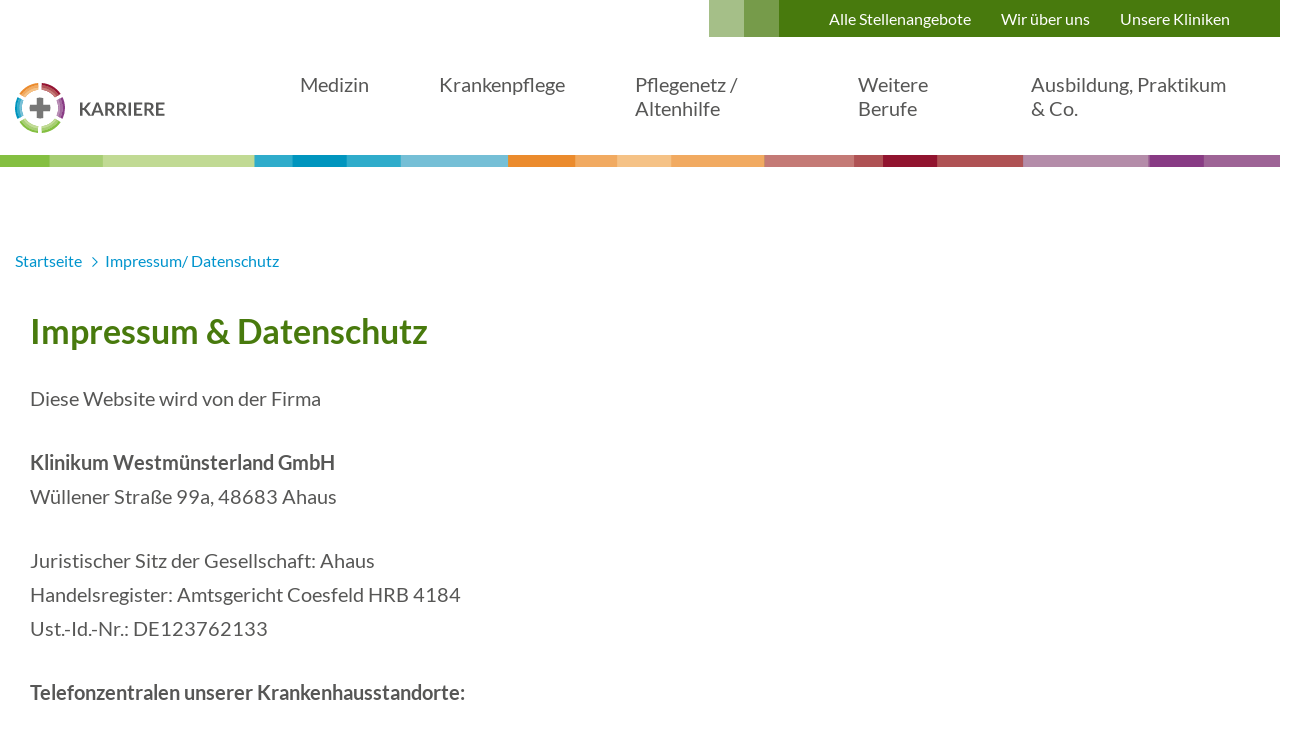

--- FILE ---
content_type: text/html; charset=utf-8
request_url: https://www.deinezukunft-deinklinikum.de/impressum/
body_size: 19777
content:
<!DOCTYPE html>
<html lang="de-DE">
<head>
    <meta charset="utf-8">

<!-- 
	This website is powered by TYPO3 - inspiring people to share!
	TYPO3 is a free open source Content Management Framework initially created by Kasper Skaarhoj and licensed under GNU/GPL.
	TYPO3 is copyright 1998-2026 of Kasper Skaarhoj. Extensions are copyright of their respective owners.
	Information and contribution at https://typo3.org/
-->

<link rel="icon" href="/frontendbuild/Images//favicon.ico" type="image/vnd.microsoft.icon">
<title>Impressum/ Datenschutz: Klinikum Westmünsterland GmbH</title>
<meta name="generator" content="TYPO3 CMS">
<meta name="robots" content="noindex,follow">
<meta name="viewport" content="width=device-width, initial-scale=1">
<meta property="og:type" content="article">
<meta property="og:site_name" content="Klinikum Westmünsterland GmbH">
<meta property="og:title" content="Impressum/ Datenschutz">
<meta property="og:url" content="https://www.deinezukunft-deinklinikum.de/impressum/">
<meta name="twitter:card" content="summary">
<meta name="twitter:title" content="Impressum/ Datenschutz">
<meta name="language" content="de">
<meta name="google-site-verification" content="18qQcZ69yH4E399SHfNS3HMoApT0QuboJKk-B7STZ7A">


<link rel="stylesheet" href="/frontendbuild/main.css?1762934506" media="all">
<link href="/_assets/46c1c088d2e2944ec6fabd154d67550a/Build/96ae9a5b156588fef3185b71d61c9b9efd639099.css?1767775440" rel="stylesheet" >






<link rel="icon" href="/_assets/da7bbd4aa1f5ce3fbedffd238001a9db/Build/Images/favicon.ico" sizes="any"><!-- 32×32 -->
                <link rel="icon" href="/_assets/da7bbd4aa1f5ce3fbedffd238001a9db/Build/Images/icon.svg" type="image/svg+xml">
                <link rel="apple-touch-icon" href="/_assets/da7bbd4aa1f5ce3fbedffd238001a9db/Build/Images/apple-touch-icon.png"><!-- 180×180 -->
                <link rel="manifest" href="/_assets/da7bbd4aa1f5ce3fbedffd238001a9db/manifest.webmanifest">
<!-- This site is optimized with the Yoast SEO for TYPO3 plugin - https://yoast.com/typo3-extensions-seo/ -->
<script type="application/ld+json">[{"@context":"https:\/\/www.schema.org","@type":"BreadcrumbList","itemListElement":[{"@type":"ListItem","position":1,"item":{"@id":"https:\/\/www.deinezukunft-deinklinikum.de\/","name":"Startseite"}},{"@type":"ListItem","position":2,"item":{"@id":"https:\/\/www.deinezukunft-deinklinikum.de\/footer-navigation\/","name":"Navigation"}},{"@type":"ListItem","position":3,"item":{"@id":"https:\/\/www.deinezukunft-deinklinikum.de\/footer\/","name":"Footer"}},{"@type":"ListItem","position":4,"item":{"@id":"https:\/\/www.deinezukunft-deinklinikum.de\/impressum\/","name":"Impressum\/ Datenschutz"}}]}]</script>
</head>
<body>


<ul class="skip-links visually-hidden-focusable" aria-label="Skiplink Menü"><li><a href="#main-navigation">
                Zum Menü
            </a></li><li><a href="#main-content">
                Zum Inhalt
            </a></li></ul>


<div class="page-wrapper">
    

<header class="page-header " role="banner" id="js-page-header">
    <div class="container">
        <div class="header-unit">
            <div class="header-unit__logo-wrap">
                <div class="logo">
                    <a title="Klinikum Westmünsterland" href="/">
                        <img alt="Klinikum Westmünsterland" src="/frontendbuild/Images/logo.svg" width="165" height="55" />
                    </a>
                </div>
                <a href="#nav-main" class="nav-toggle js-nav-toggle" role="button" aria-expanded="false" aria-controls="nav-main" aria-describedby="nav-toggle__description" rel="nofollow">
                    <div class="hamburger" aria-hidden="true">
                        <div class="hamburger-box">
                            <div class="hamburger-inner"></div>
                        </div>
                    </div>
                    <span class="nav-toggle__text-open">Hauptmenü öffnen</span>
                    <span class="nav-toggle__text-close">Hauptmenü schließen</span>
                    <span class="nav-toggle__description" id="nav-toggle__description">Zum Schließen des Menüs bitte die <kbd>ESC</kbd> Taste drücken.</span>
                </a>
            </div>
            <div class="header-unit__nav-wrap js-offscreen-unit">
                <div class="header-unit__scroll-box js-nav-main__scroll-box">

                    <div class="main-bar">
                        
                            

    <nav id="nav-main" class="nav-main js-nav-main" aria-label="Hauptnavigation">
        <ul class="nav-level-01" data-nav-level="1">
            
                <li class=" ">
                    
    <div class="nav-main__item">
        <a   href="/medizin/" title="Medizin">
        Medizin
        </a>
        
    </div>

                    
                </li>
            
                <li class=" ">
                    
    <div class="nav-main__item">
        <a   href="/krankenpflege/" title="Krankenpflege">
        Krankenpflege
        </a>
        
    </div>

                    
                </li>
            
                <li class=" ">
                    
    <div class="nav-main__item">
        <a   href="/altenhilfe/" title="Pflegenetz / Altenhilfe">
        Pflegenetz / Altenhilfe
        </a>
        
    </div>

                    
                </li>
            
                <li class=" ">
                    
    <div class="nav-main__item">
        <a   href="/weitere-berufe/" title="Weitere Berufe">
        Weitere Berufe
        </a>
        
    </div>

                    
                </li>
            
                <li class=" ">
                    
    <div class="nav-main__item">
        <a   href="/ausbildung-praktikum-co/" title="Ausbildung, Praktikum &amp; Co.">
        Ausbildung, Praktikum &amp; Co.
        </a>
        
    </div>

                    
                </li>
            
        </ul>
    </nav>






                        
                        
                            <div class="nav-meta">
                                

    <ul aria-label="Metanavigation">
        
            <li>
    <a  class="" href="/alle-stellenangebote/" title="Alle Stellenangebote">
    Alle Stellenangebote
    </a>
</li>
        
            <li>
    <a  class="" href="/wir-ueber-uns/" title="Wir über uns">
    Wir über uns
    </a>
</li>
        
            <li>
    <a target="_blank" class="" href="https://www.kwml.de/" title="Unsere Kliniken">
    Unsere Kliniken
    </a>
</li>
        
    </ul>




                            </div>
                        
                    </div>
                </div>
            </div>
        </div>
    </div>
    <img class="brand-line" alt="Klinikum Westmünsterland" src="/frontendbuild/Images/brand-line.svg" width="1680" height="12" />
</header>


    
    <main class="page-main" id="#main-content">
        
        
            
<nav class="breadcrumb" aria-label="breadcrumb"><div class="container"><ol><li><a  href="/" title="Startseite">
    Startseite
    </a></li><li><span aria-current="page">Impressum/ Datenschutz</span></li></ol></div></nav>



        
        
<div id="c6180" class="frame frame-default frame-type-ppw-1col frame-layout-0"><div class="row"><div class="col-md-12"><div class="section has-background-white
                " id="c6181"><div class="container"><header><h2 class=" text-color-green">
                
                    
                    Impressum &amp; Datenschutz
                    
                
            </h2></header><div class="ce-bodytext"><p>Diese Website wird von der Firma</p><p><strong>Klinikum Westmünsterland GmbH</strong><br> Wüllener Straße 99a, 48683 Ahaus</p><p>Juristischer Sitz der Gesellschaft: Ahaus<br> Handelsregister: Amtsgericht Coesfeld HRB 4184<br> Ust.-Id.-Nr.: DE123762133</p><p><strong>Telefonzentralen unserer Krankenhausstandorte:</strong><br> St. Marien-Krankenhaus Ahaus: 02561 99-0<br> St. Agnes-Hospital Bocholt: 02871 20-0<br> St. Marien-Hospital Borken: 02861 97-0<br> St. Vinzenz-Hospital Rhede: 02872 802-0<br> St. Marien-Hospital Vreden: 02564 99-3</p><p>Geschäftsführung:<br> Telefon: 02561 99-1250</p><p>Aufsichtsratsvorsitzender: Dr. Frank Bierbaum<br> Geschäftsführer: Dr. Björn Büttner, Holger Winter</p><p>– nachfolgend “KWML” –</p><p>als verantwortlicher Stelle betrieben.</p><p>KWML verarbeitet Ihre Daten stets im Einklang mit den gesetzlichen Vorschriften, insbesondere mit dem Digitale-Dienste-Gesetz&nbsp;und dem Bundesdatenschutzgesetz.</p><p><strong>Konzept, Design &amp; Produktion</strong></p><p>pietzpluswild GmbH<br> Breite Straße 118 - 120<br> 50667 Köln<br><a href="https://www.ppw.de" target="_blank" rel="noreferrer">www.ppw.de</a></p><p><strong>Bildnachweise:</strong><br> Jochen van Eden<br> Tiwigrafie GbR</p><p>Drohnenaufnahme St. Marien Hospital Borken: Joachim Albrecht / medienflotte.de</p><p>Fotolia.com / Adobe Stock / iStockphoto:<br><a href="/altenhilfe/#c1260">Dame schiebt Frau in Rollstuhl</a>; <a href="https://stock.adobe.com/de/images/junge-frau-besucht-grossmutter-im-altenheim/50670728" target="_blank" rel="noreferrer">AdobeStock_50670728</a> ©Kzenon<br><a href="/wir-ueber-uns/unsere-klinikstandorte/westmuensterland/#c1880">Landschaft/ Heimat</a>; <a href="https://stock.adobe.com/de/images/heimat/71556938" target="_blank" rel="noreferrer">AdobeStock_71556938</a> ©mrpicture<br><a href="/wir-ueber-uns/unsere-klinikstandorte/westmuensterland/#c1874">Barockschloss Ahaus</a>; <a href="https://stock.adobe.com/de/images/barockschloss-ahaus/379076840" target="_blank" rel="noreferrer">AdobeStock_379076840</a> ©Frank Wohlfeil<br><a href="/wir-ueber-uns/unsere-klinikstandorte/westmuensterland/#c1882">Borken im Münsterland</a>; <a href="https://stock.adobe.com/de/images/borken-im-munsterland/171642990" target="_blank" rel="noreferrer">AdobeStock_171642990</a> ©Stephan Sühling<br><a href="/wir-ueber-uns/unsere-klinikstandorte/westmuensterland/#c1886">Schlossgraefte am Schloss Rhede</a>; <a href="https://stock.adobe.com/de/images/schlossgraefte-am-schloss-rhede/268398731" target="_blank" rel="noreferrer">AdobeStock_268398731</a> ©AnnaReinert<br><a href="/wir-ueber-uns/unsere-klinikstandorte/westmuensterland/#c1889">Berkelmühle, Stadtlohn</a>; <a href="https://stock.adobe.com/de/images/berkelmuhle-stadtlohn/212976737" target="_blank" rel="noreferrer">AdobeStock_212976737</a> ©AnnaReinert<br><a href="/wir-ueber-uns/unsere-klinikstandorte/westmuensterland/#c1891">Bauernhausmuseum Vreden</a>; <a href="https://stock.adobe.com/de/images/bauernhausmuseum-vreden/286596548" target="_blank" rel="noreferrer">AdobeStock_286596548</a> @AnnaReinert<br><a href="/wir-ueber-uns/unsere-klinikstandorte/westmuensterland/#c1875">Rathaus, Bocholt, NRW, Germany</a>; <a href="https://stock.adobe.com/de/images/rathaus-bocholt-nordrhein-westfalen-germany/470120785" target="_blank" rel="noreferrer">AdobeStock_470120785</a> @Sina Ettmer<br><a href="/weitere-berufe/medizin-technische-berufe/#c1913">Pharmazeutisch-technische Assistentin</a>; <a href="https://stock.adobe.com/de/images/apotheke-pharmazeutisch-medizinische-fachkraft-pta/108395107" target="_blank" rel="noreferrer">AdobeStock_108395107</a> ©Gerhard Seybert<br><a href="/weitere-berufe/medizin-technische-berufe/#c1913">Technischer Sterilisationsassistent</a>; <a href="https://stock.adobe.com/de/images/a-young-woman-works-in-a-hospital-as-a-medical-hygiene-technician-she-is-dressed-in-special-medical-hygiene-clothing-and-carries-out-hygiene-disinfecting-and-logistic-tasks/247618295" target="_blank" rel="noreferrer">AdobeStock_247618295</a> ©Roger<br><a href="/weitere-berufe/kaufmaennische-berufe/standard-titel/#c487">Computer-Programmierer-IT</a>; <a href="https://stock.adobe.com/de/images/developing-programmer-development-website-design-and-coding-technologies/493567499" target="_blank" rel="noreferrer">AdobeStock_493567499</a> ©joyfotoliakid<br><a href="/weitere-berufe/kaufmaennische-berufe/standard-titel/#c1905">Medizintechniker</a>; <a href="https://stock.adobe.com/de/images/student-conduct-experiments-in-school-laboratory-b/249313377" target="_blank" rel="noreferrer">AdobeStock_249313377</a> ©Mihail<br><a href="/ausbildung-praktikum-co/ausbildung/#c1738">Kauffrau für Büromanagement</a>; <a href="https://stock.adobe.com/de/images/junge-angestellte-am-arbeitsplatz/167185886" target="_blank" rel="noreferrer">AdobeStock_167185886</a> ©contrastwerkstatt<br><a href="https://www.deinezukunft-deinklinikum.de/leitung-qualitaetsmanagement-w-m-d-6298496" target="_blank">Happy relaxed young professional woman</a>; <a href="https://stock.adobe.com/de/314068038" target="_blank" rel="noreferrer">AdobeStock_314068038</a> ©contrastwerkstatt</p><p><strong>Datenschutzerklärung</strong></p><p>Wir verarbeiten Ihre Daten stets im Einklang mit den gesetzlichen Vorschriften, insbesondere mit dem Telemediengesetz, der VERORDNUNG (EU) 2016/679 DES EUROPÄISCHEN PARLAMENTS UND DES RATES vom 27. April 2016 zum Schutz natürlicher Personen bei der Verarbeitung personenbezogener Daten, zum freien Datenverkehr und zur Aufhebung der Richtlinie 95/46/EG (Datenschutz-Grundverordnung) (im folgenden kurz DSGVO), dem Katholischen Datenschutzgesetz (KDG) und dem Bundesdatenschutzgesetz, soweit dieses noch Anwendung findet.</p><p><strong>1. Allgemeines</strong></p><p>(1) Diese Datenschutzerklärung erläutert, welche Informationen bei einem Besuch unserer Website erhoben oder gespeichert und wie diese weiterverwendet werden. Dieser Erklärung können Sie zudem entnehmen, wie Sie die Richtigkeit der persönlichen Angaben, die wir über Sie speichern, überprüfen können und wie Sie diese persönlichen Angaben in unserer Datenbank löschen, sperren oder aktualisieren.</p><p>(2) Wir verarbeiten personenbezogene Daten unserer Nutzer grundsätzlich nur, soweit dies zur Bereitstellung einer funktionsfähigen Website sowie unserer Inhalte und Leistungen erforderlich ist. Weitergehende Nutzungen werden in den nachfolgenden Bestimmungen aufgeführt. Die Verarbeitung personenbezogener Daten unserer Nutzer erfolgt regelmäßig nur nach Einwilligung des Nutzers. Eine Ausnahme gilt in solchen Fällen, in denen eine vorherige Einholung einer Einwilligung aus tatsächlichen Gründen nicht möglich ist und die Verarbeitung der Daten durch gesetzliche Vorschriften gestattet ist.</p><p><strong>(3) Rechtsgrundlage für die Verarbeitung personenbezogener Daten</strong></p><p>Soweit wir für Verarbeitungsvorgänge personenbezogener Daten eine Einwilligung der betroffenen Person einholen, dient § 6 Abs. 1 lit. b KDG als Rechtsgrundlage.</p><p>Bei der Verarbeitung von personenbezogenen Daten, die zur Erfüllung eines Vertrages, dessen Vertragspartei die betroffene Person ist, erforderlich ist, dient § 6 Abs. 1 lit c KDG als Rechtsgrundlage. Dies gilt auch für Verarbeitungsvorgänge, die zur Durchführung vorvertraglicher Maßnahmen erforderlich sind.</p><p>Soweit eine Verarbeitung personenbezogener Daten zur Erfüllung einer rechtlichen Verpflichtung erforderlich ist, der unser Unternehmen unterliegt, dient § 6 Abs. 1 lit. d KDG als Rechtsgrundlage.</p><p>Für den Fall, dass lebenswichtige Interessen der betroffenen Person oder einer anderen natürlichen Person eine Verarbeitung personenbezogener Daten erforderlich machen, dient § 6 Abs. 1 lit. e KDG&nbsp; als Rechtsgrundlage.</p><p>Ist die Verarbeitung zur Wahrung eines berechtigten Interesses unseres Unternehmens oder eines Dritten erforderlich und überwiegen die Interessen, Grundrechte und Grundfreiheiten des Betroffenen das erstgenannte Interesse nicht, so dient § 6 Abs. 1 lit. g KDG als Rechtsgrundlage für die Verarbeitung.</p><p><strong>(4) Datenlöschung und Speicherdauer</strong></p><p>Die personenbezogenen Daten der betroffenen Person werden gelöscht oder gesperrt, sobald der Zweck der Speicherung entfällt. Eine Speicherung kann darüber hinaus erfolgen, wenn dies durch den europäischen oder nationalen Gesetzgeber in unionsrechtlichen Verordnungen, Gesetzen oder sonstigen Vorschriften, denen der Verantwortliche unterliegt, vorgesehen wurde. Eine Sperrung oder Löschung der Daten erfolgt auch dann, wenn eine durch die genannten Normen vorgeschriebene Speicherfrist abläuft, es sei denn, dass eine Erforderlichkeit zur weiteren Speicherung der Daten für einen Vertragsabschluss oder eine Vertragserfüllung besteht.</p><p><strong>(5) Weitergabe der personenbezogenen Daten</strong></p><p>Eine Verarbeitung Ihrer Daten durch uns erfolgt auf Servern mit Standort in <em>Deutschland </em>und damit im Rahmen des Datenschutzniveaus der EU. Wir weisen allerdings auf eventuell bestehende Ausnahmen nach Nr. 3. der Datenschutzerklärung hin, falls Drittanbieter-Tools eingesetzt werden, die Ihren Serverstandort im Ausland haben.</p><p>Sollte eine Weitergabe Ihrer Daten an andere Unternehmen oder Subunternehmer erfolgen, erfolgt diese nur unter Einhaltung der vorliegenden Datenschutzbestimmungen und der gesetzlichen Vorschriften sowie zur Erfüllung der vertraglichen Pflichten, z.B. kann ggfls. der Provider entsprechende Statistikdaten einsehen.</p><p>Ohne Ihre ausdrückliche Zustimmung übermitteln wir Ihre personenbezogenen Daten nicht an Dritte außerhalb des Unternehmens. Externe Dienstleister, die für uns Daten im Auftrag verarbeiten, werden vertraglich verpflichtet. Diesen Dienstleistern ist es dabei insbesondere untersagt, Ihre Daten zu anderen als zu den ursprünglich zugrundeliegenden Zwecken zu verwenden.</p><p>Über die von Ihnen bereitgestellten Daten hinausgehende Daten, insbesondere solche Daten, die Sie uns zur reinen Vertragsabwicklung zu internen Zwecken zur Verfügung gestellt haben, werden wir Dritten nur bei einer entsprechenden gesetzlichen Verpflichtung oder zur Wahrnehmung berechtigter Interessen zur Verfügung stellen.</p><p>Aufgrund gesetzlicher Vorgaben kann es vorkommen, dass wir verpflichtet sind, Ihre Daten auch über den Zeitraum Ihrer Benutzung unserer Website hinaus – insbesondere für steuerliche Zwecke – zu speichern. Wir werden eine Speicherung jedoch stets nur im erforderlichen Maße vornehmen und dabei die gesetzlichen Bestimmungen berücksichtigen.</p><p><strong>(6) Speicherort</strong></p><p>Eine Verarbeitung Ihrer Daten erfolgt auf Servern mit Standort in Deutschland und damit im Rahmen des Datenschutzniveaus der EU. Wir weisen allerdings auf eventuell bestehende Ausnahmen nach Nr. 3 dieser Regelungen.</p><p><strong>2. Erhebung von personenbezogenen Daten</strong></p><p>(1) Wir speichern bei einem einfachen Websitebesuch lediglich Zugriffsdaten im Rahmen so genannter Server-Log-Files. Dies sind Daten, welche Ihr Browser zur Verfügung stellt und die ohne Personenbezug sind und zwar:</p><ul><li>Browsertyp/ -version</li><li>Verwendetes Betriebssystem</li><li>Referrer-URL (die zuvor besuchte Seite)</li><li>Websites, die vom System des Nutzers über unser Website aufgerufen werden</li><li>den Internet-Service-Provider des Nutzers</li><li>Hostname des zugreifenden Rechners (IP-Adresse)</li><li>Uhrzeit und Datum der Serveranfrage.</li></ul><p>Diese Daten sind für uns nicht bestimmten Personen zuordenbar. Eine Zusammenführung dieser Daten mit anderen Datenquellen wird nicht vorgenommen, die Daten werden zudem nach einer statistischen Auswertung gelöscht. Hierzu werden die Zugriffe der Nutzer auf unsere Webseiten in den Server-Log-Files gespeichert, inklusive der IP-Adresse. Diese Log-Files werden zu statistischen Zwecken monatlich mit einer Analysesoftware aufbereitet und sodann gelöscht. Ein Rückschluss auf eine bestimmte Person ist bei der Verwendung der Daten durch uns nicht möglich.</p><p>(2) Die Verarbeitung dieser Daten erfolgt auf Grundlage von § 6 Abs. 1 lit. g KDG. Die berechtigen Interessen ergeben sich zum einen bereits aus der Notwendigkeit, die Inhalte der Webseite technisch korrekt darzustellen und zu optimieren. Weiter ist die Erhebung notwendig, um die Funktionsfähigkeit der Website im Falle von Angriffen Dritter sicherzustellen und eine Strafverfolgung derartiger Angriffe zu ermöglichen.</p><p>(3) Die vorübergehende Speicherung der IP-Adresse durch das System ist notwendig, um eine Auslieferung der Website an den Rechner des Nutzers zu ermöglichen. Hierfür muss die IP-Adresse des Nutzers für die Dauer der Sitzung gespeichert bleiben. In diesen Zwecken liegt auch unser berechtigtes Interesse an der Datenverarbeitung nach § 6 Abs. 1 lit. g KDG.</p><p>(4) Die Daten werden gelöscht, sobald sie für die Erreichung des Zweckes ihrer Erhebung nicht mehr erforderlich sind. Im Falle der Erfassung der Daten zur Bereitstellung der Website ist dies der Fall, wenn die jeweilige Sitzung beendet ist.</p><p>(5) Die Erfassung der Daten zur Bereitstellung der Website und die Speicherung der Daten in Logfiles ist für den Betrieb der Internetseite zwingend erforderlich. Es besteht folglich seitens des Nutzers keine Widerspruchsmöglichkeit.</p><p><strong>3. Third Party Plug-Ins</strong></p><p><strong>(1) Berechtigtes Interesse</strong></p><p>Der Einsatz der u.g. Party Plug-Ins wurde in datenschutzrechtlicher Hinsicht überprüft und erfolgt auf Basis von § 6 Abs. 1 lit. g KDG zur Wahrung berechtigter Interessen, zur Verbesserung unseres Webangebotes.</p><p><strong>(2) Datenschutzerklärung für die Nutzung von Google Analytics</strong></p><p>Diese Website nutzt Funktionen des Webanalysedienstes Google Analytics. Anbieter ist die Google Inc., 1600 Amphitheatre Parkway Mountain View, CA 94043, USA.</p><p>Google Analytics verwendet so genannte “Cookies”. Das sind Textdateien, die auf Ihrem Computer gespeichert werden und die eine Analyse der Benutzung der Website durch Sie ermöglichen. Die durch den Cookie erzeugten Informationen über Ihre Benutzung dieser Website werden in der Regel an einen Server von Google in den USA übertragen und dort gespeichert.</p><p><strong>IP Anonymisierung </strong></p><p>Wir haben auf dieser Website die Funktion IP-Anonymisierung aktiviert. Dadurch wird Ihre IP-Adresse von Google innerhalb von Mitgliedstaaten der Europäischen Union oder in anderen Vertragsstaaten des Abkommens über den Europäischen Wirtschaftsraum vor der Übermittlung in die USA gekürzt. Nur in Ausnahmefällen wird die volle IP-Adresse an einen Server von Google in den USA übertragen und dort gekürzt. Im Auftrag des Betreibers dieser Website wird Google diese Informationen benutzen, um Ihre Nutzung der Website auszuwerten, um Reports über die Websiteaktivitäten zusammenzustellen und um weitere mit der Websitenutzung und der Internetnutzung verbundene Dienstleistungen gegenüber dem Websitebetreiber zu erbringen. Die im Rahmen von Google Analytics von Ihrem Browser übermittelte IP- Adresse wird nicht mit anderen Daten von Google zusammengeführt.</p><p><strong>Browser Plugin </strong></p><p>Sie können die Speicherung der Cookies durch eine entsprechende Einstellung Ihrer Browser-Software verhindern; wir weisen Sie jedoch darauf hin, dass Sie in diesem Fall gegebenenfalls nicht sämtliche Funktionen dieser Website vollumfänglich werden nutzen können. Sie können darüber hinaus die Erfassung der durch den Cookie erzeugten und auf Ihre Nutzung der Website bezogenen Daten (inkl. Ihrer IP-Adresse) an Google sowie die Verarbeitung dieser Daten durch Google verhindern, indem Sie das unter dem folgenden Link verfügbare Browser-Plugin herunterladen und installieren: <a href="https://tools.google.com/dlpage/gaoptout?hl=de" target="_blank" rel="noreferrer">tools.google.com/dlpage/gaoptout</a></p><p><strong>Widerspruch gegen Datenerfassung </strong></p><p>Sie können die Erfassung Ihrer Daten durch Google Analytics verhindern, indem Sie auf folgenden Link klicken. Es wird ein Opt-Out-Cookie gesetzt, der die Erfassung Ihrer Daten bei zukünftigen Besuchen dieser Website verhindert: Google Analytics deaktivieren</p><p>Mehr Informationen zum Umgang mit Nutzerdaten bei Google Analytics finden Sie in der Datenschutzerklärung von Google: <a href="https://support.google.com/analytics/answer/6004245?hl=de" target="_blank" rel="noreferrer">support.google.com/analytics/answer/6004245</a></p><p><strong>Auftragsdatenverarbeitung </strong></p><p>Wir haben mit Google einen Vertrag zur Auftragsdatenverarbeitung abgeschlossen und setzen die strengen Vorgaben der deutschen Datenschutzbehörden bei der Nutzung von Google Analytics vollständig um.</p><p><strong>Demografische Merkmale bei Google Analytics </strong></p><p>Diese Website nutzt die Funktion “demografische Merkmale” von Google Analytics. Dadurch können Berichte erstellt werden, die Aussagen zu Alter, Geschlecht und Interessen der Seitenbesucher enthalten. Diese Daten stammen aus interessenbezogener Werbung von Google sowie aus Besucherdaten von Drittanbietern. Diese Daten können keiner bestimmten Person zugeordnet werden. Sie können diese Funktion jederzeit über die Anzeigeneinstellungen in Ihrem Google-Konto deaktivieren oder die Erfassung Ihrer Daten durch Google Analytics wie im Punkt “Widerspruch gegen Datenerfassung” dargestellt generell untersagen.</p><p><strong>4. Cookies</strong></p><p>(1) Unsere Webseite verwendet Cookies. Bei Cookies handelt es sich um Textdateien, die im Internetbrowser bzw. vom Internetbrowser auf dem Computersystem des Nutzers gespeichert werden. Ruft ein Nutzer eine Website auf, so kann ein Cookie auf dem Betriebssystem des Nutzers gespeichert werden. Dieser Cookie enthält eine charakteristische Zeichenfolge, die eine eindeutige Identifizierung des Browsers beim erneuten Aufrufen der Website ermöglicht.</p><p>(2) Es existieren Cookies, die nach Ende der Browsersitzung wieder gelöscht werden (sogenannte Session-ID-Cookies). Die Cookies werden zum Zwecke der Autorisierung, Identifizierung und zum Erhalt spezieller Informationen wie zum Beispiel der Information, ob Sie eingeloggt bleiben möchten, genutzt. Die Cookies werden nach einer Stunde automatisch wieder gelöscht.</p><p>(3) Die auf diese Weise erhobenen Daten der Nutzer werden durch technische Vorkehrungen pseudonymisiert. Daher ist eine Zuordnung der Daten zum aufrufenden Nutzer nicht mehr möglich. Die Daten werden nicht gemeinsam mit sonstigen personenbezogenen Daten der Nutzer gespeichert.</p><p>(4) Beim Aufruf unserer Website werden die Nutzer durch einen Infobanner über die Verwendung von Cookies zu Analysezwecken informiert und auf diese Datenschutzerklärung verwiesen bzw. im notwendigen Fall eine Einwilligung zur Verarbeitung von personenbezogenen Daten in Verbindung mit Cookies eingeholt. Es erfolgt in diesem Zusammenhang auch ein Hinweis darauf, wie die Speicherung von Cookies in den Browsereinstellungen unterbunden werden kann.</p><p>(5) Wenn darüber hinaus Cookies auf Ihrem PC abgelegt werden, haben Sie die Kontrolle darüber, ob und wann diese Cookies gelöscht werden. Bitte verwenden Sie hierzu die entsprechende Funktion in Ihrem Browser.</p><p>(6) Bei den meisten Internetbrowsern können Sie Cookies von der Festplatte löschen, sperren oder erhalten eine Warnung bevor ein Cookie hinterlegt wird. Sie können Ihren Browser so einstellen, dass Sie über das Setzen von Cookies informiert werden, von Fall zu Fall über die Annahme entscheiden oder die Annahme von Cookies grundsätzlich ausschließen. Bei der Nichtannahme von Cookies kann die Funktionalität unserer Website eingeschränkt sein. Bitte informieren Sie sich im Benutzerhandbuch Ihres Browsers oder bei dem Hersteller des Browsers darüber, wie die Programme entsprechend eingestellt werden.</p><p>(7) Wir werden solche automatisch gespeicherten Informationen nur mit Ihrer vorherigen Einwilligung mit den personenbezogenen Daten in Verbindung bringen, die Sie uns zuvor (z.B. bei der Registrierung) auf unseren Websites zur Verfügung gestellt haben.</p><p>(8) Die Nutzung von Daten aus gesetzten Cookies, insbesondere auch in Verbindung mit den o.g. Cookies durch externe Dienste (Nr. 3), erfolgt auf Basis von § 6 Abs. 1 lit. g KDG zur Wahrung berechtigter Interessen, wobei wir davon ausgehen, dass Ihre Interessen, Grundrechte und Grundfreiheiten hierdurch nicht eingeschränkt werden, da personenbezogene Daten hierbei weder durch uns noch durch Dritte gewonnen werden. Vielmehr handelt es sich um statistische Daten, die zwar Ihrem Nutzerverhalten und ggfls. weiteren Faktoren angepasst sind bzw. diese Preis geben, nicht aber Daten, die zu einer individuellen Identifizierung führen können.</p><p><strong>5. Datensicherheit</strong></p><p>(1) Wir sichern unsere Websites und die damit verbundenen Systeme durch technische und organisatorische Maßnahmen gegen Verlust, Zerstörung, Zugriff, Veränderung oder Verbreitung Ihrer Daten durch unbefugte Personen.</p><p>(2) Sie sollten Ihre Zugangsinformationen stets vertraulich behandeln und das Browserfenster schließen, wenn Sie die Nutzung beendet haben, insbesondere wenn Sie den Computer gemeinsam mit anderen nutzen, um einem Missbrauch Ihres Accounts vorzubeugen.</p><p>(3) Wir haften nicht für die Inhalte anderer Anbieter, die über die Hyperlinks auf unseren Websites erreicht werden können. Links auf unserer Website verweisen auf Inhalte, die nicht auf eigenen Servern gespeichert sind. Externe Inhalte wurden beim Setzen von Links auf Rechtswidrigkeit und Strafbarkeit geprüft. Dennoch ist nicht auszuschließen, dass Inhalte im Nachhinein von Anbietern verändert werden.</p><p><strong>6. Kontaktformular / E-Mail</strong></p><p>(1) Für die Verarbeitung der Daten wird im Rahmen des Absendevorgangs Ihre Einwilligung eingeholt und auf diese Datenschutzerklärung verwiesen.</p><p>(2) Alternativ ist eine Kontaktaufnahme über die bereitgestellte E-Mail-Adresse möglich. In diesem Fall werden die mit der E-Mail übermittelten personenbezogenen Daten des Nutzers gespeichert.</p><p>(3) Es erfolgt in diesem Zusammenhang keine Weitergabe der Daten an Dritte. Die Daten werden ausschließlich für die Verarbeitung der Konversation verwendet.</p><p>(4) Rechtsgrundlage für die Verarbeitung der Daten ist bei Vorliegen einer Einwilligung des Nutzers § 6 Abs. 1 lit. b KDG.</p><p>(5) Rechtsgrundlage für die Verarbeitung der Daten, die im Zuge einer Übersendung einer E-Mail übermittelt werden, ist § 6 Abs. 1 lit. g KDG. Zielt der E-Mail-Kontakt auf den Abschluss eines Vertrages ab, so ist zusätzliche Rechtsgrundlage für die Verarbeitung § 6 Abs. 1 lit.c KDG.</p><p>(6) Die Verarbeitung der personenbezogenen Daten aus der Eingabemaske dient uns allein zur Bearbeitung der Kontaktaufnahme. Im Falle einer Kontaktaufnahme per E-Mail liegt hieran auch das erforderliche berechtigte Interesse an der Verarbeitung der Daten.</p><p>Die sonstigen während des Absendevorgangs verarbeiteten personenbezogenen Daten dienen dazu, einen Missbrauch des Kontaktformulars zu verhindern und die Sicherheit unserer informationstechnischen Systeme sicherzustellen.</p><p>Die Daten werden gelöscht, sobald sie für die Erreichung des Zweckes ihrer Erhebung nicht mehr erforderlich sind. Für die personenbezogenen Daten aus der Eingabemaske des Kontaktformulars und diejenigen, die per E-Mail übersandt wurden, ist dies dann der Fall, wenn die jeweilige Konversation mit dem Nutzer beendet ist. Beendet ist die Konversation dann, wenn sich aus den Umständen entnehmen lässt, dass der betroffene Sachverhalt abschließend geklärt ist.</p><p>(7) Die während des Absendevorgangs zusätzlich erhobenen personenbezogenen Daten werden spätestens nach einer Frist von sieben Tagen gelöscht.</p><p>(8) Der Nutzer hat jederzeit die Möglichkeit, seine Einwilligung zur Verarbeitung der personenbezogenen Daten durch Mitteilung per E-Mail oder Post an die verantwortliche Stelle (s.u.) zu widerrufen. Nimmt der Nutzer per E-Mail Kontakt mit uns auf, so kann er der Speicherung seiner personenbezogenen Daten jederzeit widersprechen. In einem solchen Fall kann die Konversation nicht fortgeführt werden. Alle personenbezogenen Daten, die im Zuge der Kontaktaufnahme gespeichert wurden, werden in diesem Fall gelöscht.</p><p><strong>7. SSL-Verschlüsselung&nbsp;</strong></p><p>Diese Seite nutzt aus Gründen der Sicherheit und zum Schutz der Übertragung vertraulicher Inhalte, wie zum Beispiel der Anfragen, die Sie an uns als Seitenbetreiber senden, eine SSL-Verschlüsselung. Eine verschlüsselte Verbindung erkennen Sie daran, dass die Adresszeile des Browsers von “http://” auf “https://” wechselt und an dem Schloss-Symbol in Ihrer Browserzeile.</p><p>Wenn die SSL Verschlüsselung aktiviert ist, können die Daten, die Sie an uns übermitteln, nicht von Dritten mitgelesen werden.</p><p><strong>8. Ihre Rechte</strong></p><p>Werden personenbezogene Daten von Ihnen verarbeitet, sind Sie Betroffener i.S.d. KDG und es stehen Ihnen folgende Rechte gegenüber dem Verantwortlichen zu:</p><p><strong>a. Auskunftsrecht</strong></p><p>Sie können von dem Verantwortlichen eine Bestätigung darüber verlangen, ob personenbezogene Daten, die Sie betreffen, von uns verarbeitet werden.</p><p>Liegt eine solche Verarbeitung vor, können Sie von dem Verantwortlichen über folgende Informationen Auskunft verlangen:</p><p>(1) die Zwecke, zu denen die personenbezogenen Daten verarbeitet werden;</p><p>(2) die Kategorien von personenbezogenen Daten, welche verarbeitet werden;</p><p>(3) die Empfänger bzw. die Kategorien von Empfängern, gegenüber denen die Sie betreffenden personenbezogenen Daten offengelegt wurden oder noch offengelegt werden;</p><p>(4) die geplante Dauer der Speicherung der Sie betreffenden personenbezogenen Daten oder, falls konkrete Angaben hierzu nicht möglich sind, Kriterien für die Festlegung der Speicherdauer;</p><p>(5) das Bestehen eines Rechts auf Berichtigung oder Löschung der Sie betreffenden personenbezogenen Daten, eines Rechts auf Einschränkung der Verarbeitung durch den Verantwortlichen oder eines Widerspruchsrechts gegen diese Verarbeitung;</p><p>(6) das Bestehen eines Beschwerderechts bei einer Aufsichtsbehörde;</p><p>(7) alle verfügbaren Informationen über die Herkunft der Daten, wenn die personenbezogenen Daten nicht bei der betroffenen Person erhoben werden;</p><p>(8) das Bestehen einer automatisierten Entscheidungsfindung einschließlich Profiling gemäß § 24 Abs. 1 und § 4 KDG und – zumindest in diesen Fällen – aussagekräftige Informationen über die involvierte Logik sowie die Tragweite und die angestrebten Auswirkungen einer derartigen Verarbeitung für die betroffene Person.</p><p>Ihnen steht das Recht zu, Auskunft darüber zu verlangen, ob die Sie betreffenden personenbezogenen Daten in ein Drittland oder an eine internationale Organisation übermittelt werden. In diesem Zusammenhang können Sie verlangen, über die geeigneten Garantien gem. § 40 KDG im Zusammenhang mit der Übermittlung unterrichtet zu werden.</p><p><strong>b. Recht auf Berichtigung </strong></p><p>Sie haben ein Recht auf Berichtigung und/oder Vervollständigung gegenüber dem Verantwortlichen, sofern die verarbeiteten personenbezogenen Daten, die Sie betreffen, unrichtig oder unvollständig sind. Der Verantwortliche hat die Berichtigung unverzüglich vorzunehmen.</p><p><strong>c. Recht auf Einschränkung der Verarbeitung</strong></p><p>Unter den folgenden Voraussetzungen können Sie die Einschränkung der Verarbeitung der Sie betreffenden personenbezogenen Daten verlangen:</p><p>(1) wenn Sie die Richtigkeit der Sie betreffenden personenbezogenen für eine Dauer bestreiten, die es dem Verantwortlichen ermöglicht, die Richtigkeit der personenbezogenen Daten zu überprüfen;</p><p>(2) die Verarbeitung unrechtmäßig ist und Sie die Löschung der personenbezogenen Daten ablehnen und stattdessen die Einschränkung der Nutzung der personenbezogenen Daten verlangen;</p><p>(3) der Verantwortliche die personenbezogenen Daten für die Zwecke der Verarbeitung nicht länger benötigt, Sie diese jedoch zur Geltendmachung, Ausübung oder Verteidigung von Rechtsansprüchen benötigen, oder</p><p>(4) wenn Sie Widerspruch gegen die Verarbeitung gemäß § 23 Abs. 1 KDG eingelegt haben und noch nicht feststeht, ob die berechtigten Gründe des Verantwortlichen gegenüber Ihren Gründen überwiegen.</p><p>Wurde die Verarbeitung der Sie betreffenden personenbezogenen Daten eingeschränkt, dürfen diese Daten – von ihrer Speicherung abgesehen – nur mit Ihrer Einwilligung oder zur Geltendmachung, Ausübung oder Verteidigung von Rechtsansprüchen oder zum Schutz der Rechte einer anderen natürlichen oder juristischen Person oder aus Gründen eines wichtigen öffentlichen Interesses der Union oder eines Mitgliedstaats verarbeitet werden.</p><p>Wurde die Einschränkung der Verarbeitung nach den o.g. Voraussetzungen eingeschränkt, werden Sie von dem Verantwortlichen unterrichtet bevor die Einschränkung aufgehoben wird.</p><p><strong>d. Recht auf Löschung</strong></p><p><strong>Löschungspflicht</strong></p><p>Sie können von dem Verantwortlichen verlangen, dass die Sie betreffenden personenbezogenen Daten unverzüglich gelöscht werden, und der Verantwortliche ist verpflichtet, diese Daten unverzüglich zu löschen, sofern einer der folgenden Gründe zutrifft:</p><p>(1) Die Sie betreffenden personenbezogenen Daten sind für die Zwecke, für die sie erhoben oder auf sonstige Weise verarbeitet wurden, nicht mehr notwendig.</p><p>(2) Sie widerrufen Ihre Einwilligung, auf die sich die Verarbeitung gem. § 6 Abs. 1 lit. b oder § 11 Abs. 2 lit. a. KDG stützte, und es fehlt an einer anderweitigen Rechtsgrundlage für die Verarbeitung.</p><p>(3) Sie legen gem. § 23 Abs. 1 KDG Widerspruch gegen die Verarbeitung ein und es liegen keine vorrangigen berechtigten Gründe für die Verarbeitung vor, oder Sie legen gem. § 23 Abs. 2 KDG Widerspruch gegen die Verarbeitung ein.</p><p>(4) Die Sie betreffenden personenbezogenen Daten wurden unrechtmäßig verarbeitet.</p><p>(5) Die Löschung der Sie betreffenden personenbezogenen Daten ist zur Erfüllung einer rechtlichen Verpflichtung nach dem Unionsrecht oder dem Recht der Mitgliedstaaten erforderlich, dem der Verantwortliche unterliegt.</p><p>(6) Die Sie betreffenden personenbezogenen Daten wurden in Bezug auf angebotene Dienste der Informationsgesellschaft gemäß&nbsp; § 8 ABs. 8 KDG erhoben.</p><p><strong>Information an Dritte</strong></p><p>Hat der Verantwortliche die Sie betreffenden personenbezogenen Daten öffentlich gemacht und ist er gem. § 19 Abs. 1 KDG zu deren Löschung verpflichtet, so trifft er unter Berücksichtigung der verfügbaren Technologie und der Implementierungskosten angemessene Maßnahmen, auch technischer Art, um für die Datenverarbeitung Verantwortliche, die die personenbezogenen Daten verarbeiten, darüber zu informieren, dass Sie als betroffene Person von ihnen die Löschung aller Links zu diesen personenbezogenen Daten oder von Kopien oder Replikationen dieser personenbezogenen Daten verlangt haben.</p><p><strong>Ausnahmen</strong></p><p>Das Recht auf Löschung besteht nicht, soweit die Verarbeitung erforderlich ist</p><p>(1) zur Ausübung des Rechts auf freie Meinungsäußerung und Information;</p><p>(2) zur Erfüllung einer rechtlichen Verpflichtung, die die Verarbeitung nach dem Recht der Union oder der Mitgliedstaaten, dem der Verantwortliche unterliegt, erfordert, oder zur Wahrnehmung einer Aufgabe, die im öffentlichen Interesse liegt oder in Ausübung öffentlicher Gewalt erfolgt, die dem Verantwortlichen übertragen wurde;</p><p>(3) aus Gründen des öffentlichen Interesses im Bereich der öffentlichen Gesundheit gemäß § 11 Abs. 2 litt. H und i, Abs. 3 KDG;</p><p>(4) für im öffentlichen Interesse liegende Archivzwecke, wissenschaftliche oder historische Forschungszwecke oder für statistische Zwecke gem. § 54 KDG, soweit das unter Abschnitt a) genannte Recht voraussichtlich die Verwirklichung der Ziele dieser Verarbeitung unmöglich macht oder ernsthaft beeinträchtigt, oder</p><p>(5) zur Geltendmachung, Ausübung oder Verteidigung von Rechtsansprüchen.</p><p><strong>e. Recht auf Unterrichtung</strong></p><p>Haben Sie das Recht auf Berichtigung, Löschung oder Einschränkung der Verarbeitung gegenüber dem Verantwortlichen geltend gemacht, ist dieser verpflichtet, allen Empfängern, denen die Sie betreffenden personenbezogenen Daten offengelegt wurden, diese Berichtigung oder Löschung der Daten oder Einschränkung der Verarbeitung mitzuteilen, es sei denn, dies erweist sich als unmöglich oder ist mit einem unverhältnismäßigen Aufwand verbunden.</p><p>Ihnen steht gegenüber dem Verantwortlichen das Recht zu, über diese Empfänger unterrichtet zu werden.</p><p><strong>f. Recht auf Datenübertragbarkeit</strong></p><p>Sie haben das Recht, die Sie betreffenden personenbezogenen Daten, die Sie dem Verantwortlichen bereitgestellt haben, in einem strukturierten, gängigen und maschinenlesbaren Format zu erhalten. Außerdem haben Sie das Recht diese Daten einem anderen Verantwortlichen ohne Behinderung durch den Verantwortlichen, dem die personenbezogenen Daten bereitgestellt wurden, zu übermitteln, sofern</p><p>(1) die Verarbeitung auf einer Einwilligung gem. § 6 Abs. 1 lit. b KDG oder § 11 Abs. 2 lit. a KDG oder auf einem Vertrag gem. § 6 Abs. 1 lit. c KDG beruht und</p><p>(2) die Verarbeitung mithilfe automatisierter Verfahren erfolgt.</p><p>In Ausübung dieses Rechts haben Sie ferner das Recht, zu erwirken, dass die Sie betreffenden personenbezogenen Daten direkt von einem Verantwortlichen einem anderen Verantwortlichen übermittelt werden, soweit dies technisch machbar ist. Freiheiten und Rechte anderer Personen dürfen hierdurch nicht beeinträchtigt werden.</p><p>Das Recht auf Datenübertragbarkeit gilt nicht für eine Verarbeitung personenbezogener Daten, die für die Wahrnehmung einer Aufgabe erforderlich ist, die im öffentlichen Interesse liegt oder in Ausübung öffentlicher Gewalt erfolgt, die dem Verantwortlichen übertragen wurde.</p><p><strong>g. Widerspruchsrecht</strong></p><p>Sie haben das Recht, aus Gründen, die sich aus ihrer besonderen Situation ergeben, jederzeit gegen die Verarbeitung der Sie betreffenden personenbezogenen Daten, die aufgrund von § 6 Abs. 1 litt. f und g KDG erfolgt, Widerspruch einzulegen; dies gilt auch für ein auf diese Bestimmungen gestütztes Profiling.</p><p>Der Verantwortliche verarbeitet die Sie betreffenden personenbezogenen Daten nicht mehr, es sei denn, er kann zwingende schutzwürdige Gründe für die Verarbeitung nachweisen, die Ihre Interessen, Rechte und Freiheiten überwiegen, oder die Verarbeitung dient der Geltendmachung, Ausübung oder Verteidigung von Rechtsansprüchen.</p><p>Werden die Sie betreffenden personenbezogenen Daten verarbeitet, um Direktwerbung zu betreiben, haben Sie das Recht, jederzeit Widerspruch gegen die Verarbeitung der Sie betreffenden personenbezogenen Daten zum Zwecke derartiger Werbung einzulegen; dies gilt auch für das Profiling, soweit es mit solcher Direktwerbung in Verbindung steht.</p><p>Widersprechen Sie der Verarbeitung für Zwecke der Direktwerbung, so werden die Sie betreffenden personenbezogenen Daten nicht mehr für diese Zwecke verarbeitet.</p><p>Sie haben die Möglichkeit, im Zusammenhang mit der Nutzung von Diensten der Informationsgesellschaft – ungeachtet der Richtlinie 2002/58/EG – Ihr Widerspruchsrecht mittels automatisierter Verfahren auszuüben, bei denen technische Spezifikationen verwendet werden.</p><p><strong>h. Recht auf Widerruf der datenschutzrechtlichen Einwilligungserklärung</strong></p><p>Sie haben das Recht, Ihre datenschutzrechtliche Einwilligungserklärung jederzeit zu widerrufen. Durch den Widerruf der Einwilligung wird die Rechtmäßigkeit der aufgrund der Einwilligung bis zum Widerruf erfolgten Verarbeitung nicht berührt.</p><p><strong>i. Automatisierte Entscheidung im Einzelfall einschließlich Profiling</strong></p><p>Sie haben das Recht, nicht einer ausschließlich auf einer automatisierten Verarbeitung – einschließlich Profiling – beruhenden Entscheidung unterworfen zu werden, die Ihnen gegenüber rechtliche Wirkung entfaltet oder Sie in ähnlicher Weise erheblich beeinträchtigt. Dies gilt nicht, wenn die Entscheidung</p><p>(1) für den Abschluss oder die Erfüllung eines Vertrags zwischen Ihnen und dem Verantwortlichen erforderlich ist,</p><p>(2)&nbsp; aufgrund von Rechtsvorschriften der Union oder der Mitgliedstaaten, denen der Verantwortliche unterliegt, zulässig ist und diese Rechtsvorschriften angemessene Maßnahmen zur Wahrung Ihrer Rechte und Freiheiten sowie Ihrer berechtigten Interessen enthalten oder</p><p>(3) mit Ihrer ausdrücklichen Einwilligung erfolgt.</p><p>Allerdings dürfen diese Entscheidungen nicht auf besonderen Kategorien personenbezogener Daten nach § 11 Abs. 1 beruhen, sofern nicht § 11 Abs. 2 litt. A oder g KDG gilt und angemessene Maßnahmen zum Schutz der Rechte und Freiheiten sowie Ihrer berechtigten Interessen getroffen wurden.</p><p>Hinsichtlich der in (1) und (3) genannten Fälle trifft der Verantwortliche angemessene Maßnahmen, um die Rechte und Freiheiten sowie Ihre berechtigten Interessen zu wahren, wozu mindestens das Recht auf Erwirkung des Eingreifens einer Person seitens des Verantwortlichen, auf Darlegung des eigenen Standpunkts und auf Anfechtung der Entscheidung gehört.</p><p><strong>j. Recht auf Beschwerde bei einer Aufsichtsbehörde</strong></p><p>Unbeschadet eines anderweitigen verwaltungsrechtlichen oder gerichtlichen Rechtsbehelfs steht Ihnen das Recht auf Beschwerde bei einer Aufsichtsbehörde, insbesondere in dem Mitgliedstaat ihres Aufenthaltsorts, ihres Arbeitsplatzes oder des Orts des mutmaßlichen Verstoßes, zu, wenn Sie der Ansicht sind, dass die Verarbeitung der Sie betreffenden personenbezogenen Daten gegen das KDG verstößt.</p><p>Die Aufsichtsbehörde, bei der die Beschwerde eingereicht wurde, unterrichtet den Beschwerdeführer über den Stand und die Ergebnisse der Beschwerde einschließlich der Möglichkeit eines gerichtlichen Rechtsbehelfs nach § 49 KDG.</p><p>Die zuständige Aufsichtsbehörde ist das</p><p>Katholische Datenschutzzentrum (KdöR)<br> Brackeler Hellweg 144<br> 44309 Dortmund</p><p><strong>9. Ansprechpartner für Datenschutz</strong></p><p>Die verantwortliche Stelle im Sinne des KDG ist die</p><p><strong>Klinikum Westmünsterland GmbH</strong><br> Wüllener Straße 99a, 48683 Ahaus</p><p>Juristischer Sitz der Gesellschaft: Ahaus<br> Handelsregister: Amtsgericht Coesfeld HRB 4184</p><p>Telefon: 0 25 61 99-1209<br> Telefax: 0 25 61 99-1206</p><p><strong>Aufsichtsratsvorsitzender:</strong>&nbsp;Dr. Frank Bierbaum<br><strong>Geschäftsführer:</strong> Ludger Hellmann (Sprecher), Dr. Björn Büttner, Herbert Mäteling, Holger Winter</p><p>Die Datenschutzbeauftragten des Verantwortlichen sind:</p><p>Nadine Elsinghorst, St. Marien-Hospital Borken<br> E-Mail: nadine.elsinghorst@hospital-borken.de<br> Telefon: 02861 97-1901</p><p>Guido Karthaus, St. Marien-Krankenhaus Ahaus-Vreden<br> E-Mail: karthaus@marien-kh-gmbh.de<br> Telefon: 02561 99-1711</p><p>Norbert Leuker, Krankenhaus Maria-Hilf Stadtlohn<br> E-Mail: n.leuker@kmh-stadtlohn.de<br> Telefon: 02563 912-6938</p><p>Benedikt Schmitz, St. Agnes-Hospital Bocholt-Rhede<br> E-Mail: b.schmitz@st-agnes-bocholt.de<br> Telefon: 02871 20-2013</p><p>Im Rahmen Ihrer Nutzung unserer Website(s) haben sie ggfls. folgende datenschutzrechtlich relevante Einwilligungen erteilt. Bei Ihrer Kontaktanfrage: „Ich bin damit einverstanden, dass die von mir angegebenen Daten zum Zwecke der Kontaktaufnahme gespeichert und genutzt werden.“</p><p>&nbsp;</p></div></div></div></div></div></div>


    </main>

    
<a href="#main-navigation" class="scroll-to-top"><svg xmlns="http://www.w3.org/2000/svg" focusable="false" role="img"><use xlink:href="/frontendbuild/Images/sprite.svg?1762934506#arrow-top" /></svg><span>
            NACH OBEN
        </span><span class="visually-hidden">
            zum Seitenanfang springen
        </span></a>


    

<footer class="page-footer d-print-none">
    <div class="container">
        <div class="row">
            <div class="col-lg-3">
                <div class="page-footer__logo">
                    <img alt="KWML Logo" title="Klinikum Westmünsterland" src="/frontendbuild/Images/kwml-logo.svg" width="199" height="106" />
                    <br>
                    <a target="_blank" title="klinikum-westmuensterland.de" href="https://www.klinikum-westmuensterland.de/">klinikum-westmuensterland.de</a>
                </div>
            </div>
            
                <div class="col-sm-6 col-lg-3">
                    

    <h5 class="page-footer__title">Arbeitsbereiche</h5>
    <ul class="page-footer__nav">
        
            <li>
                
    <a  class="" href="/ausbildung-praktikum-co/ausbildung/" title="Ausbildung, Ehrenamt und Co">
    Ausbildung, Ehrenamt und Co
    </a>

            </li>
        
            <li>
                
    <a  class="" href="/weitere-berufe/" title="Verwaltung und Service">
    Verwaltung und Service
    </a>

            </li>
        
            <li>
                
    <a  class="" href="/altenhilfe/" title="Altenhilfe">
    Altenhilfe
    </a>

            </li>
        
            <li>
                
    <a  class="" href="/medizin/" title="Medizin">
    Medizin
    </a>

            </li>
        
            <li>
                
    <a  class="" href="/krankenpflege/" title="Krankenpflege">
    Krankenpflege
    </a>

            </li>
        
    </ul>




                </div>
            
            
                <div class="col-sm-6 col-lg-3">
                    

    <h5 class="page-footer__title">KWML als Arbeitsgeber</h5>
    <ul class="page-footer__nav">
        
            <li>
                
    <a  class="" href="/krankenpflege/" title="Stellenangebote">
    Stellenangebote
    </a>

            </li>
        
    </ul>




                </div>
            
            <div class="col-lg-3">
                <div class="page-footer__trust">
                    <div>
                        <p class="text-small">
                            Akademisches Lehrkrankenhaus der
                        </p>
                        <img alt="Universität Duisburg Essen" title="Universität Duisburg Essen" src="/frontendbuild/Images/ude-logo.svg" width="200" height="50" />
                    </div>
                </div>
                
                    

    <div class="page-footer__socialmedia">
        <ul>
            
                <li>
    <a target="_blank" href="https://www.youtube.com/user/KVWML" title="Youtube">
        <svg xmlns="http://www.w3.org/2000/svg" focusable="false" role="img"><use xlink:href="/frontendbuild/Images/sprite.svg?1762934506#youtube" /></svg>
    </a>
</li>
            
                <li>
    <a target="_blank" href="https://www.facebook.com/klinikum.westmuensterland" title="Facebook">
        <svg xmlns="http://www.w3.org/2000/svg" focusable="false" role="img"><use xlink:href="/frontendbuild/Images/sprite.svg?1762934506#facebook" /></svg>
    </a>
</li>
            
                <li>
    <a target="_blank" href="https://www.instagram.com/klinikum_westmuensterland/" title="Instagram">
        <svg xmlns="http://www.w3.org/2000/svg" focusable="false" role="img"><use xlink:href="/frontendbuild/Images/sprite.svg?1762934506#instagram" /></svg>
    </a>
</li>
            
        </ul>
    </div>




                
                
                    <div class="page-footer__meta-nav">
                        

    <ul>
        
            <li>
    <a  class=" active" href="/impressum/" title="Impressum/ Datenschutz">
    Impressum/ Datenschutz
    </a>
</li>
        
            <li>
    <a  class="" href="/cookies/" title="Cookies">
    Cookies
    </a>
</li>
        
    </ul>




                    </div>
                
            </div>
        </div>
    </div>
    <img class="brand-line" alt="Klinikum Westmünsterland" src="/frontendbuild/Images/brand-line.svg" width="1680" height="12" />
</footer>


</div>

	<div class="tx-ppwcm-wrap">
		
    <div class="biscuit-96ae9a5b156588fef3185b71d61c9b9efd639099 js-ppwcm-settings is-closed-on-load" data-typo3-ppwcm-name="ppw-cookie" data-typo3-ajax-url="/?type=4546548"><div class="biscuit-96ae9a5b156588fef3185b71d61c9b9efd639099__overlay"><div class="biscuit-96ae9a5b156588fef3185b71d61c9b9efd639099__modal"><div class="biscuit-96ae9a5b156588fef3185b71d61c9b9efd639099__focus-trap-helper" tabindex="0"></div><div
            role="dialog"
            aria-modal="true"
            aria-labelledby="ppwcm-settings__view-title--start"
            aria-describedby="ppwcm-settings__view-text--start"
            class="biscuit-96ae9a5b156588fef3185b71d61c9b9efd639099__view biscuit-96ae9a5b156588fef3185b71d61c9b9efd639099__view--start js-ppwcm-settings__view--start"
        ><div class="biscuit-96ae9a5b156588fef3185b71d61c9b9efd639099__modal-content"><h3
                    id="ppwcm-settings__view-title--start"
                    class="biscuit-96ae9a5b156588fef3185b71d61c9b9efd639099__view-title"
                >
                    Cookie-Hinweis
                </h3><div id="ppwcm-settings__view-text--start"><p>Wir setzen auf unserer Website Cookies ein. Einige von ihnen sind wesentlich, um die Funktionalität zu gewährleisten, während andere uns helfen, unser Onlineangebot stetig zu verbessern. Nähere Hinweise erhalten Sie in unserer Datenschutzerklärung und auf unserer <a href="/cookies/">Cookie-Seite</a> (siehe Fußbereich). Sie können dort auch jederzeit Ihre Einstellungen selbst bearbeiten.</p></div></div><div class="biscuit-96ae9a5b156588fef3185b71d61c9b9efd639099__modal-footer"><div class="biscuit-96ae9a5b156588fef3185b71d61c9b9efd639099__modal-footer-inner"><div class="biscuit-96ae9a5b156588fef3185b71d61c9b9efd639099__cta-item"><button
                            class="button button-primary btn btn-primary btn--primary biscuit-96ae9a5b156588fef3185b71d61c9b9efd639099__button biscuit-96ae9a5b156588fef3185b71d61c9b9efd639099__button--primary js-ppwcm-settings__button"
                            data-button-action="selectAllAndSave">
                            Alle annehmen
                        </button></div><div class="biscuit-96ae9a5b156588fef3185b71d61c9b9efd639099__cta-item"><a href="#"
                           role="button"
                           class="biscuit-96ae9a5b156588fef3185b71d61c9b9efd639099__button biscuit-96ae9a5b156588fef3185b71d61c9b9efd639099__button--secondary js-ppwcm-settings__button"
                           data-button-action="manual">
                            Selbst einstellen
                        </a></div><div class="biscuit-96ae9a5b156588fef3185b71d61c9b9efd639099__cta-item"><a href="#"
                               role="button"
                               class="biscuit-96ae9a5b156588fef3185b71d61c9b9efd639099__button biscuit-96ae9a5b156588fef3185b71d61c9b9efd639099__button--secondary js-ppwcm-settings__button"
                               data-button-action="essential">
                                Nur wesentliche Cookies annehmen
                            </a></div><input type="hidden" class="js-ppwcm-hidden" value="2" /><input type="hidden" class="js-ppwcm-hidden" value="3" /></div></div></div><div
            role="dialog"
            aria-modal="true"
            aria-labelledby="ppwcm-settings__view-title--edit"
            aria-describedby="ppwcm-settings__view-text--edit"
            class="biscuit-96ae9a5b156588fef3185b71d61c9b9efd639099__view biscuit-96ae9a5b156588fef3185b71d61c9b9efd639099__view--edit js-ppwcm-settings__view--edit"
        ><div class="biscuit-96ae9a5b156588fef3185b71d61c9b9efd639099__modal-content"><h3
                    id="ppwcm-settings__view-title--edit"
                    class="biscuit-96ae9a5b156588fef3185b71d61c9b9efd639099__view-title"
                >
                    Einstellungen bearbeiten
                </h3><div id="ppwcm-settings__view-text--edit"><p>Hier können Sie verschiedene Kategorien von Cookies auf dieser Website auswählen oder deaktivieren. Per Klick auf das Info-Icon können Sie mehr über die verschiedenen Cookies erfahren.</p></div><div class="biscuit-96ae9a5b156588fef3185b71d61c9b9efd639099__option"><div class="biscuit-96ae9a5b156588fef3185b71d61c9b9efd639099__option-title">Wesentliche Cookies</div><a aria-label="weitere Informationen zu Wesentliche Cookies" class="biscuit-96ae9a5b156588fef3185b71d61c9b9efd639099__info-link" href="/cookies/#info-cookieType-1"><svg class="biscuit-96ae9a5b156588fef3185b71d61c9b9efd639099__icon biscuit-96ae9a5b156588fef3185b71d61c9b9efd639099__icon--info" aria-hidden="true" focusable="false"><use xlink:href="/_assets/46c1c088d2e2944ec6fabd154d67550a/Icons/svg-sprite.svg?1762934522#icon-info"></use></svg></a><div class="biscuit-96ae9a5b156588fef3185b71d61c9b9efd639099__checkbox-item"><input
                                        type="checkbox"
                                        id="cookieType-1"
                                        class="js-ppwcm-settings__checkbox"
                                        value="1"
                                        aria-labelledby="cookieType-1-label"
                                        data-cookie-type="essential"
                                        disabled
                                        checked
                                    ><label for="cookieType-1" id="cookieType-1-label"><span class="sr-only visually-hidden">Wesentliche Cookies</span></label></div></div><div class="biscuit-96ae9a5b156588fef3185b71d61c9b9efd639099__option"><div class="biscuit-96ae9a5b156588fef3185b71d61c9b9efd639099__option-title">Analytische Cookies</div><a aria-label="weitere Informationen zu Analytische Cookies" class="biscuit-96ae9a5b156588fef3185b71d61c9b9efd639099__info-link" href="/cookies/#info-cookieType-2"><svg class="biscuit-96ae9a5b156588fef3185b71d61c9b9efd639099__icon biscuit-96ae9a5b156588fef3185b71d61c9b9efd639099__icon--info" aria-hidden="true" focusable="false"><use xlink:href="/_assets/46c1c088d2e2944ec6fabd154d67550a/Icons/svg-sprite.svg?1762934522#icon-info"></use></svg></a><div class="biscuit-96ae9a5b156588fef3185b71d61c9b9efd639099__checkbox-item"><input
                                        type="checkbox"
                                        id="cookieType-2"
                                        class="js-ppwcm-settings__checkbox"
                                        value="2"
                                        aria-labelledby="cookieType-2-label"
                                    ><label for="cookieType-2" id="cookieType-2-label"><span class="sr-only visually-hidden">Analytische Cookies</span></label></div></div><div class="biscuit-96ae9a5b156588fef3185b71d61c9b9efd639099__option"><div class="biscuit-96ae9a5b156588fef3185b71d61c9b9efd639099__option-title">Vimeo</div><a aria-label="weitere Informationen zu Vimeo" class="biscuit-96ae9a5b156588fef3185b71d61c9b9efd639099__info-link" href="/cookies/#info-cookieType-3"><svg class="biscuit-96ae9a5b156588fef3185b71d61c9b9efd639099__icon biscuit-96ae9a5b156588fef3185b71d61c9b9efd639099__icon--info" aria-hidden="true" focusable="false"><use xlink:href="/_assets/46c1c088d2e2944ec6fabd154d67550a/Icons/svg-sprite.svg?1762934522#icon-info"></use></svg></a><div class="biscuit-96ae9a5b156588fef3185b71d61c9b9efd639099__checkbox-item"><input
                                        type="checkbox"
                                        id="cookieType-3"
                                        class="js-ppwcm-settings__checkbox"
                                        value="3"
                                        aria-labelledby="cookieType-3-label"
                                    ><label for="cookieType-3" id="cookieType-3-label"><span class="sr-only visually-hidden">Vimeo</span></label></div></div></div><div class="biscuit-96ae9a5b156588fef3185b71d61c9b9efd639099__modal-footer"><div class="biscuit-96ae9a5b156588fef3185b71d61c9b9efd639099__modal-footer-inner"><div class="biscuit-96ae9a5b156588fef3185b71d61c9b9efd639099__cta-item"><a href="#"
                           role="button"
                           class="biscuit-96ae9a5b156588fef3185b71d61c9b9efd639099__button biscuit-96ae9a5b156588fef3185b71d61c9b9efd639099__button--secondary js-ppwcm-settings__button"
                           data-button-action="selectAllCheckboxes">
                            Alle annehmen
                        </a></div><div class="biscuit-96ae9a5b156588fef3185b71d61c9b9efd639099__cta-item"><button
                            class="button button-primary btn btn-primary btn--primary biscuit-96ae9a5b156588fef3185b71d61c9b9efd639099__button biscuit-96ae9a5b156588fef3185b71d61c9b9efd639099__button--primary js-ppwcm-settings__button"
                            data-button-action="saveEdit">
                            Speichern
                        </button></div></div></div></div><div class="biscuit-96ae9a5b156588fef3185b71d61c9b9efd639099__focus-trap-helper" tabindex="0"></div></div></div></div>

	</div>
<script src="/_assets/46c1c088d2e2944ec6fabd154d67550a/Build/app.js?1762934522"></script>
<script src="/frontendbuild/main.js?1762934506"></script>
<script src="/_assets/da037883643583719ff1c16a170c14d9/JavaScript/shariff.min.js?1743063751"></script>
<script>
                var cookieCodes = [];
            </script>
<script>
                            cookieCodes.push({
                                typeId: "1",
                                name: "essential",
                                isEssential: "true",
                            });
                        </script>
<script>
                            cookieCodes.push({
                                typeId: "2",
                                name: "external",
                                isEssential: "false",
                            });
                        </script>
<script>
                            cookieCodes.push({
                                typeId: "3",
                                name: "external",
                                isEssential: "false",
                            });
                        </script>

</body>
</html>

--- FILE ---
content_type: text/css
request_url: https://www.deinezukunft-deinklinikum.de/frontendbuild/main.css?1762934506
body_size: 221936
content:
@charset "UTF-8";:root{--h1-font-size:34px;--h2-font-size:28px;--h3-font-size:24px;--h4-font-size:24px;--h5-font-size:20px}@media (min-width:1200px){:root{--h1-font-size:48px;--h2-font-size:34px;--h3-font-size:28px;--h4-font-size:28px;--h5-font-size:24px}}:root{--s1-spacing-size:80px;--s2-spacing-size:40px;--s3-spacing-size:20px;--s4-spacing-size:10px}@media (min-width:1200px){:root{--s1-spacing-size:160px;--s2-spacing-size:80px;--s3-spacing-size:40px;--s4-spacing-size:20px}}:root{--bs-blue:#0d6efd;--bs-indigo:#6610f2;--bs-purple:#6f42c1;--bs-pink:#d63384;--bs-red:#dc3545;--bs-orange:#fd7e14;--bs-yellow:#ffc107;--bs-green:#198754;--bs-teal:#20c997;--bs-cyan:#0dcaf0;--bs-white:#fff;--bs-gray:#6c757d;--bs-gray-dark:#343a40;--bs-gray-100:#f8f9fa;--bs-gray-200:#e9ecef;--bs-gray-300:#dee2e6;--bs-gray-400:#ced4da;--bs-gray-500:#adb5bd;--bs-gray-600:#6c757d;--bs-gray-700:#495057;--bs-gray-800:#343a40;--bs-gray-900:#212529;--bs-primary:#0d6efd;--bs-secondary:#6c757d;--bs-success:#198754;--bs-info:#0dcaf0;--bs-warning:#ffc107;--bs-danger:#dc3545;--bs-light:#f8f9fa;--bs-dark:#212529;--bs-primary-rgb:13,110,253;--bs-secondary-rgb:108,117,125;--bs-success-rgb:25,135,84;--bs-info-rgb:13,202,240;--bs-warning-rgb:255,193,7;--bs-danger-rgb:220,53,69;--bs-light-rgb:248,249,250;--bs-dark-rgb:33,37,41;--bs-white-rgb:255,255,255;--bs-black-rgb:0,0,0;--bs-body-color-rgb:33,37,41;--bs-body-bg-rgb:255,255,255;--bs-font-sans-serif:system-ui,-apple-system,"Segoe UI",Roboto,"Helvetica Neue",Arial,"Noto Sans","Liberation Sans",sans-serif,"Apple Color Emoji","Segoe UI Emoji","Segoe UI Symbol","Noto Color Emoji";--bs-font-monospace:SFMono-Regular,Menlo,Monaco,Consolas,"Liberation Mono","Courier New",monospace;--bs-gradient:linear-gradient(180deg,hsla(0,0%,100%,0.15),hsla(0,0%,100%,0));--bs-root-font-size:16px;--bs-body-font-family:var(--bs-font-sans-serif);--bs-body-font-size:1rem;--bs-body-font-weight:400;--bs-body-line-height:1.5;--bs-body-color:#212529;--bs-body-bg:#fff}*,:after,:before{box-sizing:border-box}:root{font-size:var(--bs-root-font-size)}@media (prefers-reduced-motion:no-preference){:root{scroll-behavior:smooth}}body{-webkit-text-size-adjust:100%;-webkit-tap-highlight-color:rgba(0,0,0,0);background-color:var(--bs-body-bg);color:var(--bs-body-color);font-family:var(--bs-body-font-family);font-size:var(--bs-body-font-size);font-weight:var(--bs-body-font-weight);line-height:var(--bs-body-line-height);margin:0;text-align:var(--bs-body-text-align)}hr{background-color:currentColor;border:0;color:inherit;margin:20px 0;opacity:.25}hr:not([size]){height:1px}.h1,.h2,.h3,.h4,.h5,.h6,h1,h2,h3,h4,h5,h6{font-weight:500;line-height:1.2;margin-bottom:10px;margin-top:0}.h1,h1{font-size:calc(1.3375rem + 1.05vw)}@media (min-width:1200px){.h1,h1{font-size:2.125rem}}.h2,h2{font-size:calc(1.3rem + .6vw)}@media (min-width:1200px){.h2,h2{font-size:1.75rem}}.h3,h3{font-size:calc(1.275rem + .3vw)}@media (min-width:1200px){.h3,h3{font-size:1.5rem}}.h4,h4{font-size:calc(1.275rem + .3vw)}@media (min-width:1200px){.h4,h4{font-size:1.5rem}}.h5,h5{font-size:1.25rem}.h6,h6{font-size:1rem}p{margin-bottom:1rem;margin-top:0}abbr[data-bs-original-title],abbr[title]{cursor:help;-webkit-text-decoration:underline dotted;text-decoration:underline dotted;-webkit-text-decoration-skip-ink:none;text-decoration-skip-ink:none}address{font-style:normal;line-height:inherit;margin-bottom:1rem}ol,ul{padding-left:2rem}dl,ol,ul{margin-bottom:1rem;margin-top:0}ol ol,ol ul,ul ol,ul ul{margin-bottom:0}dt{font-weight:700}dd{margin-bottom:.5rem;margin-left:0}blockquote{margin:0 0 1rem}b,strong{font-weight:bolder}.small,small{font-size:.875em}.mark,mark{background-color:#fcf8e3;padding:.2em}sub,sup{font-size:.75em;line-height:0;position:relative;vertical-align:baseline}sub{bottom:-.25em}sup{top:-.5em}a{text-decoration:underline}a:hover{color:#0076a4}a:not([href]):not([class]),a:not([href]):not([class]):hover{color:inherit;text-decoration:none}code,kbd,pre,samp{direction:ltr;font-family:var(--bs-font-monospace);font-size:1em;unicode-bidi:bidi-override}pre{display:block;font-size:.875em;margin-bottom:1rem;margin-top:0;overflow:auto}pre code{color:inherit;font-size:inherit;word-break:normal}code{word-wrap:break-word;color:#d63384;font-size:.875em}a>code{color:inherit}kbd{background-color:#212529;border-radius:.2rem;color:#fff;font-size:.875em;padding:.2rem .4rem}kbd kbd{font-size:1em;font-weight:700;padding:0}figure{margin:0 0 1rem}img,svg{vertical-align:middle}table{border-collapse:collapse;caption-side:bottom}caption{color:#6c757d;padding-bottom:.5rem;padding-top:.5rem;text-align:left}th{text-align:inherit;text-align:-webkit-match-parent}tbody,td,tfoot,th,thead,tr{border:0 solid;border-color:inherit}label{display:inline-block}button{border-radius:0}button:focus:not(:focus-visible){outline:0}button,input,optgroup,select,textarea{font-family:inherit;font-size:inherit;line-height:inherit;margin:0}button,select{text-transform:none}[role=button]{cursor:pointer}select{word-wrap:normal}select:disabled{opacity:1}[list]::-webkit-calendar-picker-indicator{display:none}[type=button],[type=reset],[type=submit],button{-webkit-appearance:button}[type=button]:not(:disabled),[type=reset]:not(:disabled),[type=submit]:not(:disabled),button:not(:disabled){cursor:pointer}::-moz-focus-inner{border-style:none;padding:0}textarea{resize:vertical}fieldset{border:0;margin:0;min-width:0;padding:0}legend{float:left;font-size:calc(1.275rem + .3vw);line-height:inherit;margin-bottom:.5rem;padding:0;width:100%}@media (min-width:1200px){legend{font-size:1.5rem}}legend+*{clear:left}::-webkit-datetime-edit-day-field,::-webkit-datetime-edit-fields-wrapper,::-webkit-datetime-edit-hour-field,::-webkit-datetime-edit-minute,::-webkit-datetime-edit-month-field,::-webkit-datetime-edit-text,::-webkit-datetime-edit-year-field{padding:0}::-webkit-inner-spin-button{height:auto}[type=search]{-webkit-appearance:textfield;outline-offset:-2px}::-webkit-search-decoration{-webkit-appearance:none}::-webkit-color-swatch-wrapper{padding:0}::file-selector-button{font:inherit}::-webkit-file-upload-button{-webkit-appearance:button;font:inherit}output{display:inline-block}iframe{border:0}summary{cursor:pointer;display:list-item}progress{vertical-align:baseline}[hidden]{display:none!important}.lead{font-size:1.25rem;font-weight:300}.display-1{font-size:calc(1.625rem + 4.5vw);font-weight:300;line-height:1.2}@media (min-width:1200px){.display-1{font-size:5rem}}.display-2{font-size:calc(1.575rem + 3.9vw);font-weight:300;line-height:1.2}@media (min-width:1200px){.display-2{font-size:4.5rem}}.display-3{font-size:calc(1.525rem + 3.3vw);font-weight:300;line-height:1.2}@media (min-width:1200px){.display-3{font-size:4rem}}.display-4{font-size:calc(1.475rem + 2.7vw);font-weight:300;line-height:1.2}@media (min-width:1200px){.display-4{font-size:3.5rem}}.display-5{font-size:calc(1.425rem + 2.1vw);font-weight:300;line-height:1.2}@media (min-width:1200px){.display-5{font-size:3rem}}.display-6{font-size:calc(1.375rem + 1.5vw);font-weight:300;line-height:1.2}@media (min-width:1200px){.display-6{font-size:2.5rem}}.list-inline,.list-unstyled{list-style:none;padding-left:0}.list-inline-item{display:inline-block}.list-inline-item:not(:last-child){margin-right:.5rem}.initialism{font-size:.875em;text-transform:uppercase}.blockquote{font-size:1.25rem;margin-bottom:20px}.blockquote>:last-child{margin-bottom:0}.blockquote-footer{color:#6c757d;font-size:.875em;margin-bottom:20px;margin-top:-20px}.blockquote-footer:before{content:"— "}.img-fluid,.img-thumbnail{height:auto;max-width:100%}.img-thumbnail{background-color:#fff;border:1px solid #dee2e6;border-radius:.25rem;padding:.25rem}.figure{display:inline-block}.figure-img{line-height:1;margin-bottom:10px}.figure-caption{color:#6c757d;font-size:.875em}.container,.container-fluid,.container-lg,.container-md,.container-sm,.container-xl,.container-xxl{margin-left:auto;margin-right:auto;padding-left:var(--bs-gutter-x,15px);padding-right:var(--bs-gutter-x,15px);width:100%}@media (min-width:576px){.container,.container-sm{max-width:540px}}@media (min-width:768px){.container,.container-md,.container-sm{max-width:720px}}@media (min-width:992px){.container,.container-lg,.container-md,.container-sm{max-width:960px}}@media (min-width:1200px){.container,.container-lg,.container-md,.container-sm,.container-xl{max-width:1140px}}@media (min-width:1400px){.container,.container-lg,.container-md,.container-sm,.container-xl,.container-xxl{max-width:1348px}}.row{--bs-gutter-x:30px;--bs-gutter-y:0;display:flex;flex-wrap:wrap;margin-left:calc(var(--bs-gutter-x)*-.5);margin-right:calc(var(--bs-gutter-x)*-.5);margin-top:calc(var(--bs-gutter-y)*-1)}.row>*{flex-shrink:0;margin-top:var(--bs-gutter-y);max-width:100%;padding-left:calc(var(--bs-gutter-x)*.5);padding-right:calc(var(--bs-gutter-x)*.5);width:100%}.col{flex:1 0 0%}.row-cols-auto>*{flex:0 0 auto;width:auto}.row-cols-1>*{flex:0 0 auto;width:100%}.row-cols-2>*{flex:0 0 auto;width:50%}.row-cols-3>*{flex:0 0 auto;width:33.3333333333%}.row-cols-4>*{flex:0 0 auto;width:25%}.row-cols-5>*{flex:0 0 auto;width:20%}.row-cols-6>*{flex:0 0 auto;width:16.6666666667%}.col-auto{flex:0 0 auto;width:auto}.col-1{flex:0 0 auto;width:8.33333333%}.col-2{flex:0 0 auto;width:16.66666667%}.col-3{flex:0 0 auto;width:25%}.col-4{flex:0 0 auto;width:33.33333333%}.col-5{flex:0 0 auto;width:41.66666667%}.col-6{flex:0 0 auto;width:50%}.col-7{flex:0 0 auto;width:58.33333333%}.col-8{flex:0 0 auto;width:66.66666667%}.col-9{flex:0 0 auto;width:75%}.col-10{flex:0 0 auto;width:83.33333333%}.col-11{flex:0 0 auto;width:91.66666667%}.col-12{flex:0 0 auto;width:100%}.offset-1{margin-left:8.33333333%}.offset-2{margin-left:16.66666667%}.offset-3{margin-left:25%}.offset-4{margin-left:33.33333333%}.offset-5{margin-left:41.66666667%}.offset-6{margin-left:50%}.offset-7{margin-left:58.33333333%}.offset-8{margin-left:66.66666667%}.offset-9{margin-left:75%}.offset-10{margin-left:83.33333333%}.offset-11{margin-left:91.66666667%}.g-0,.gx-0{--bs-gutter-x:0}.g-0,.gy-0{--bs-gutter-y:0}.g-1,.gx-1{--bs-gutter-x:5px}.g-1,.gy-1{--bs-gutter-y:5px}.g-2,.gx-2{--bs-gutter-x:10px}.g-2,.gy-2{--bs-gutter-y:10px}.g-3,.gx-3{--bs-gutter-x:20px}.g-3,.gy-3{--bs-gutter-y:20px}.g-4,.gx-4{--bs-gutter-x:30px}.g-4,.gy-4{--bs-gutter-y:30px}.g-5,.gx-5{--bs-gutter-x:60px}.g-5,.gy-5{--bs-gutter-y:60px}@media (min-width:576px){.col-sm{flex:1 0 0%}.row-cols-sm-auto>*{flex:0 0 auto;width:auto}.row-cols-sm-1>*{flex:0 0 auto;width:100%}.row-cols-sm-2>*{flex:0 0 auto;width:50%}.row-cols-sm-3>*{flex:0 0 auto;width:33.3333333333%}.row-cols-sm-4>*{flex:0 0 auto;width:25%}.row-cols-sm-5>*{flex:0 0 auto;width:20%}.row-cols-sm-6>*{flex:0 0 auto;width:16.6666666667%}.col-sm-auto{flex:0 0 auto;width:auto}.col-sm-1{flex:0 0 auto;width:8.33333333%}.col-sm-2{flex:0 0 auto;width:16.66666667%}.col-sm-3{flex:0 0 auto;width:25%}.col-sm-4{flex:0 0 auto;width:33.33333333%}.col-sm-5{flex:0 0 auto;width:41.66666667%}.col-sm-6{flex:0 0 auto;width:50%}.col-sm-7{flex:0 0 auto;width:58.33333333%}.col-sm-8{flex:0 0 auto;width:66.66666667%}.col-sm-9{flex:0 0 auto;width:75%}.col-sm-10{flex:0 0 auto;width:83.33333333%}.col-sm-11{flex:0 0 auto;width:91.66666667%}.col-sm-12{flex:0 0 auto;width:100%}.offset-sm-0{margin-left:0}.offset-sm-1{margin-left:8.33333333%}.offset-sm-2{margin-left:16.66666667%}.offset-sm-3{margin-left:25%}.offset-sm-4{margin-left:33.33333333%}.offset-sm-5{margin-left:41.66666667%}.offset-sm-6{margin-left:50%}.offset-sm-7{margin-left:58.33333333%}.offset-sm-8{margin-left:66.66666667%}.offset-sm-9{margin-left:75%}.offset-sm-10{margin-left:83.33333333%}.offset-sm-11{margin-left:91.66666667%}.g-sm-0,.gx-sm-0{--bs-gutter-x:0}.g-sm-0,.gy-sm-0{--bs-gutter-y:0}.g-sm-1,.gx-sm-1{--bs-gutter-x:5px}.g-sm-1,.gy-sm-1{--bs-gutter-y:5px}.g-sm-2,.gx-sm-2{--bs-gutter-x:10px}.g-sm-2,.gy-sm-2{--bs-gutter-y:10px}.g-sm-3,.gx-sm-3{--bs-gutter-x:20px}.g-sm-3,.gy-sm-3{--bs-gutter-y:20px}.g-sm-4,.gx-sm-4{--bs-gutter-x:30px}.g-sm-4,.gy-sm-4{--bs-gutter-y:30px}.g-sm-5,.gx-sm-5{--bs-gutter-x:60px}.g-sm-5,.gy-sm-5{--bs-gutter-y:60px}}@media (min-width:768px){.col-md{flex:1 0 0%}.row-cols-md-auto>*{flex:0 0 auto;width:auto}.row-cols-md-1>*{flex:0 0 auto;width:100%}.row-cols-md-2>*{flex:0 0 auto;width:50%}.row-cols-md-3>*{flex:0 0 auto;width:33.3333333333%}.row-cols-md-4>*{flex:0 0 auto;width:25%}.row-cols-md-5>*{flex:0 0 auto;width:20%}.row-cols-md-6>*{flex:0 0 auto;width:16.6666666667%}.col-md-auto{flex:0 0 auto;width:auto}.col-md-1{flex:0 0 auto;width:8.33333333%}.col-md-2{flex:0 0 auto;width:16.66666667%}.col-md-3{flex:0 0 auto;width:25%}.col-md-4{flex:0 0 auto;width:33.33333333%}.col-md-5{flex:0 0 auto;width:41.66666667%}.col-md-6{flex:0 0 auto;width:50%}.col-md-7{flex:0 0 auto;width:58.33333333%}.col-md-8{flex:0 0 auto;width:66.66666667%}.col-md-9{flex:0 0 auto;width:75%}.col-md-10{flex:0 0 auto;width:83.33333333%}.col-md-11{flex:0 0 auto;width:91.66666667%}.col-md-12{flex:0 0 auto;width:100%}.offset-md-0{margin-left:0}.offset-md-1{margin-left:8.33333333%}.offset-md-2{margin-left:16.66666667%}.offset-md-3{margin-left:25%}.offset-md-4{margin-left:33.33333333%}.offset-md-5{margin-left:41.66666667%}.offset-md-6{margin-left:50%}.offset-md-7{margin-left:58.33333333%}.offset-md-8{margin-left:66.66666667%}.offset-md-9{margin-left:75%}.offset-md-10{margin-left:83.33333333%}.offset-md-11{margin-left:91.66666667%}.g-md-0,.gx-md-0{--bs-gutter-x:0}.g-md-0,.gy-md-0{--bs-gutter-y:0}.g-md-1,.gx-md-1{--bs-gutter-x:5px}.g-md-1,.gy-md-1{--bs-gutter-y:5px}.g-md-2,.gx-md-2{--bs-gutter-x:10px}.g-md-2,.gy-md-2{--bs-gutter-y:10px}.g-md-3,.gx-md-3{--bs-gutter-x:20px}.g-md-3,.gy-md-3{--bs-gutter-y:20px}.g-md-4,.gx-md-4{--bs-gutter-x:30px}.g-md-4,.gy-md-4{--bs-gutter-y:30px}.g-md-5,.gx-md-5{--bs-gutter-x:60px}.g-md-5,.gy-md-5{--bs-gutter-y:60px}}@media (min-width:992px){.col-lg{flex:1 0 0%}.row-cols-lg-auto>*{flex:0 0 auto;width:auto}.row-cols-lg-1>*{flex:0 0 auto;width:100%}.row-cols-lg-2>*{flex:0 0 auto;width:50%}.row-cols-lg-3>*{flex:0 0 auto;width:33.3333333333%}.row-cols-lg-4>*{flex:0 0 auto;width:25%}.row-cols-lg-5>*{flex:0 0 auto;width:20%}.row-cols-lg-6>*{flex:0 0 auto;width:16.6666666667%}.col-lg-auto{flex:0 0 auto;width:auto}.col-lg-1{flex:0 0 auto;width:8.33333333%}.col-lg-2{flex:0 0 auto;width:16.66666667%}.col-lg-3{flex:0 0 auto;width:25%}.col-lg-4{flex:0 0 auto;width:33.33333333%}.col-lg-5{flex:0 0 auto;width:41.66666667%}.col-lg-6{flex:0 0 auto;width:50%}.col-lg-7{flex:0 0 auto;width:58.33333333%}.col-lg-8{flex:0 0 auto;width:66.66666667%}.col-lg-9{flex:0 0 auto;width:75%}.col-lg-10{flex:0 0 auto;width:83.33333333%}.col-lg-11{flex:0 0 auto;width:91.66666667%}.col-lg-12{flex:0 0 auto;width:100%}.offset-lg-0{margin-left:0}.offset-lg-1{margin-left:8.33333333%}.offset-lg-2{margin-left:16.66666667%}.offset-lg-3{margin-left:25%}.offset-lg-4{margin-left:33.33333333%}.offset-lg-5{margin-left:41.66666667%}.offset-lg-6{margin-left:50%}.offset-lg-7{margin-left:58.33333333%}.offset-lg-8{margin-left:66.66666667%}.offset-lg-9{margin-left:75%}.offset-lg-10{margin-left:83.33333333%}.offset-lg-11{margin-left:91.66666667%}.g-lg-0,.gx-lg-0{--bs-gutter-x:0}.g-lg-0,.gy-lg-0{--bs-gutter-y:0}.g-lg-1,.gx-lg-1{--bs-gutter-x:5px}.g-lg-1,.gy-lg-1{--bs-gutter-y:5px}.g-lg-2,.gx-lg-2{--bs-gutter-x:10px}.g-lg-2,.gy-lg-2{--bs-gutter-y:10px}.g-lg-3,.gx-lg-3{--bs-gutter-x:20px}.g-lg-3,.gy-lg-3{--bs-gutter-y:20px}.g-lg-4,.gx-lg-4{--bs-gutter-x:30px}.g-lg-4,.gy-lg-4{--bs-gutter-y:30px}.g-lg-5,.gx-lg-5{--bs-gutter-x:60px}.g-lg-5,.gy-lg-5{--bs-gutter-y:60px}}@media (min-width:1200px){.col-xl{flex:1 0 0%}.row-cols-xl-auto>*{flex:0 0 auto;width:auto}.row-cols-xl-1>*{flex:0 0 auto;width:100%}.row-cols-xl-2>*{flex:0 0 auto;width:50%}.row-cols-xl-3>*{flex:0 0 auto;width:33.3333333333%}.row-cols-xl-4>*{flex:0 0 auto;width:25%}.row-cols-xl-5>*{flex:0 0 auto;width:20%}.row-cols-xl-6>*{flex:0 0 auto;width:16.6666666667%}.col-xl-auto{flex:0 0 auto;width:auto}.col-xl-1{flex:0 0 auto;width:8.33333333%}.col-xl-2{flex:0 0 auto;width:16.66666667%}.col-xl-3{flex:0 0 auto;width:25%}.col-xl-4{flex:0 0 auto;width:33.33333333%}.col-xl-5{flex:0 0 auto;width:41.66666667%}.col-xl-6{flex:0 0 auto;width:50%}.col-xl-7{flex:0 0 auto;width:58.33333333%}.col-xl-8{flex:0 0 auto;width:66.66666667%}.col-xl-9{flex:0 0 auto;width:75%}.col-xl-10{flex:0 0 auto;width:83.33333333%}.col-xl-11{flex:0 0 auto;width:91.66666667%}.col-xl-12{flex:0 0 auto;width:100%}.offset-xl-0{margin-left:0}.offset-xl-1{margin-left:8.33333333%}.offset-xl-2{margin-left:16.66666667%}.offset-xl-3{margin-left:25%}.offset-xl-4{margin-left:33.33333333%}.offset-xl-5{margin-left:41.66666667%}.offset-xl-6{margin-left:50%}.offset-xl-7{margin-left:58.33333333%}.offset-xl-8{margin-left:66.66666667%}.offset-xl-9{margin-left:75%}.offset-xl-10{margin-left:83.33333333%}.offset-xl-11{margin-left:91.66666667%}.g-xl-0,.gx-xl-0{--bs-gutter-x:0}.g-xl-0,.gy-xl-0{--bs-gutter-y:0}.g-xl-1,.gx-xl-1{--bs-gutter-x:5px}.g-xl-1,.gy-xl-1{--bs-gutter-y:5px}.g-xl-2,.gx-xl-2{--bs-gutter-x:10px}.g-xl-2,.gy-xl-2{--bs-gutter-y:10px}.g-xl-3,.gx-xl-3{--bs-gutter-x:20px}.g-xl-3,.gy-xl-3{--bs-gutter-y:20px}.g-xl-4,.gx-xl-4{--bs-gutter-x:30px}.g-xl-4,.gy-xl-4{--bs-gutter-y:30px}.g-xl-5,.gx-xl-5{--bs-gutter-x:60px}.g-xl-5,.gy-xl-5{--bs-gutter-y:60px}}@media (min-width:1400px){.col-xxl{flex:1 0 0%}.row-cols-xxl-auto>*{flex:0 0 auto;width:auto}.row-cols-xxl-1>*{flex:0 0 auto;width:100%}.row-cols-xxl-2>*{flex:0 0 auto;width:50%}.row-cols-xxl-3>*{flex:0 0 auto;width:33.3333333333%}.row-cols-xxl-4>*{flex:0 0 auto;width:25%}.row-cols-xxl-5>*{flex:0 0 auto;width:20%}.row-cols-xxl-6>*{flex:0 0 auto;width:16.6666666667%}.col-xxl-auto{flex:0 0 auto;width:auto}.col-xxl-1{flex:0 0 auto;width:8.33333333%}.col-xxl-2{flex:0 0 auto;width:16.66666667%}.col-xxl-3{flex:0 0 auto;width:25%}.col-xxl-4{flex:0 0 auto;width:33.33333333%}.col-xxl-5{flex:0 0 auto;width:41.66666667%}.col-xxl-6{flex:0 0 auto;width:50%}.col-xxl-7{flex:0 0 auto;width:58.33333333%}.col-xxl-8{flex:0 0 auto;width:66.66666667%}.col-xxl-9{flex:0 0 auto;width:75%}.col-xxl-10{flex:0 0 auto;width:83.33333333%}.col-xxl-11{flex:0 0 auto;width:91.66666667%}.col-xxl-12{flex:0 0 auto;width:100%}.offset-xxl-0{margin-left:0}.offset-xxl-1{margin-left:8.33333333%}.offset-xxl-2{margin-left:16.66666667%}.offset-xxl-3{margin-left:25%}.offset-xxl-4{margin-left:33.33333333%}.offset-xxl-5{margin-left:41.66666667%}.offset-xxl-6{margin-left:50%}.offset-xxl-7{margin-left:58.33333333%}.offset-xxl-8{margin-left:66.66666667%}.offset-xxl-9{margin-left:75%}.offset-xxl-10{margin-left:83.33333333%}.offset-xxl-11{margin-left:91.66666667%}.g-xxl-0,.gx-xxl-0{--bs-gutter-x:0}.g-xxl-0,.gy-xxl-0{--bs-gutter-y:0}.g-xxl-1,.gx-xxl-1{--bs-gutter-x:5px}.g-xxl-1,.gy-xxl-1{--bs-gutter-y:5px}.g-xxl-2,.gx-xxl-2{--bs-gutter-x:10px}.g-xxl-2,.gy-xxl-2{--bs-gutter-y:10px}.g-xxl-3,.gx-xxl-3{--bs-gutter-x:20px}.g-xxl-3,.gy-xxl-3{--bs-gutter-y:20px}.g-xxl-4,.gx-xxl-4{--bs-gutter-x:30px}.g-xxl-4,.gy-xxl-4{--bs-gutter-y:30px}.g-xxl-5,.gx-xxl-5{--bs-gutter-x:60px}.g-xxl-5,.gy-xxl-5{--bs-gutter-y:60px}}.table{--bs-table-bg:transparent;--bs-table-accent-bg:transparent;--bs-table-striped-color:#212529;--bs-table-striped-bg:rgba(0,0,0,0.05);--bs-table-active-color:#212529;--bs-table-active-bg:rgba(0,0,0,0.1);--bs-table-hover-color:#212529;--bs-table-hover-bg:rgba(0,0,0,0.075);border-color:#dee2e6;color:#212529;margin-bottom:20px;vertical-align:top;width:100%}.table>:not(caption)>*>*{background-color:var(--bs-table-bg);border-bottom-width:1px;box-shadow:inset 0 0 0 9999px var(--bs-table-accent-bg);padding:.5rem}.table>tbody{vertical-align:inherit}.table>thead{vertical-align:bottom}.table>:not(:first-child){border-top:2px solid}.caption-top{caption-side:top}.table-sm>:not(caption)>*>*{padding:.25rem}.table-bordered>:not(caption)>*{border-width:1px 0}.table-bordered>:not(caption)>*>*{border-width:0 1px}.table-borderless>:not(caption)>*>*{border-bottom-width:0}.table-borderless>:not(:first-child){border-top-width:0}.table-striped>tbody>tr:nth-of-type(odd)>*{--bs-table-accent-bg:var(--bs-table-striped-bg);color:var(--bs-table-striped-color)}.table-active{--bs-table-accent-bg:var(--bs-table-active-bg);color:var(--bs-table-active-color)}.table-hover>tbody>tr:hover>*{--bs-table-accent-bg:var(--bs-table-hover-bg);color:var(--bs-table-hover-color)}.table-primary{--bs-table-bg:#cfe2ff;--bs-table-striped-bg:#c5d7f2;--bs-table-striped-color:#000;--bs-table-active-bg:#bacbe6;--bs-table-active-color:#000;--bs-table-hover-bg:#bfd1ec;--bs-table-hover-color:#000;border-color:#bacbe6;color:#000}.table-secondary{--bs-table-bg:#e2e3e5;--bs-table-striped-bg:#d7d8da;--bs-table-striped-color:#000;--bs-table-active-bg:#cbccce;--bs-table-active-color:#000;--bs-table-hover-bg:#d1d2d4;--bs-table-hover-color:#000;border-color:#cbccce;color:#000}.table-success{--bs-table-bg:#d1e7dd;--bs-table-striped-bg:#c7dbd2;--bs-table-striped-color:#000;--bs-table-active-bg:#bcd0c7;--bs-table-active-color:#000;--bs-table-hover-bg:#c1d6cc;--bs-table-hover-color:#000;border-color:#bcd0c7;color:#000}.table-info{--bs-table-bg:#cff4fc;--bs-table-striped-bg:#c5e8ef;--bs-table-striped-color:#000;--bs-table-active-bg:#badce3;--bs-table-active-color:#000;--bs-table-hover-bg:#bfe2e9;--bs-table-hover-color:#000;border-color:#badce3;color:#000}.table-warning{--bs-table-bg:#fff3cd;--bs-table-striped-bg:#f2e7c3;--bs-table-striped-color:#000;--bs-table-active-bg:#e6dbb9;--bs-table-active-color:#000;--bs-table-hover-bg:#ece1be;--bs-table-hover-color:#000;border-color:#e6dbb9;color:#000}.table-danger{--bs-table-bg:#f8d7da;--bs-table-striped-bg:#eccccf;--bs-table-striped-color:#000;--bs-table-active-bg:#dfc2c4;--bs-table-active-color:#000;--bs-table-hover-bg:#e5c7ca;--bs-table-hover-color:#000;border-color:#dfc2c4;color:#000}.table-light{--bs-table-bg:#f8f9fa;--bs-table-striped-bg:#ecedee;--bs-table-striped-color:#000;--bs-table-active-bg:#dfe0e1;--bs-table-active-color:#000;--bs-table-hover-bg:#e5e6e7;--bs-table-hover-color:#000;border-color:#dfe0e1;color:#000}.table-dark{--bs-table-bg:#212529;--bs-table-striped-bg:#2c3034;--bs-table-striped-color:#fff;--bs-table-active-bg:#373b3e;--bs-table-active-color:#fff;--bs-table-hover-bg:#323539;--bs-table-hover-color:#fff;border-color:#373b3e;color:#fff}.table-responsive{-webkit-overflow-scrolling:touch}@media (max-width:575.98px){.table-responsive-sm{-webkit-overflow-scrolling:touch;overflow-x:auto}}@media (max-width:767.98px){.table-responsive-md{-webkit-overflow-scrolling:touch;overflow-x:auto}}@media (max-width:991.98px){.table-responsive-lg{-webkit-overflow-scrolling:touch;overflow-x:auto}}@media (max-width:1199.98px){.table-responsive-xl{-webkit-overflow-scrolling:touch;overflow-x:auto}}@media (max-width:1399.98px){.table-responsive-xxl{-webkit-overflow-scrolling:touch;overflow-x:auto}}.form-label{margin-bottom:.5rem}.col-form-label,.form-label{font-size:inherit;font-weight:700}.col-form-label{line-height:1.5;margin-bottom:0;padding-bottom:calc(.375rem + 1px);padding-top:calc(.375rem + 1px)}.col-form-label-lg{font-size:1.25rem;padding-bottom:calc(.5rem + 1px);padding-top:calc(.5rem + 1px)}.col-form-label-sm{font-size:.875rem;padding-bottom:calc(.25rem + 1px);padding-top:calc(.25rem + 1px)}.form-text{color:#6c757d;font-size:.875em;margin-top:.25rem}.form-control{-webkit-appearance:none;-moz-appearance:none;appearance:none;background-clip:padding-box;background-color:#fff;border:1px solid #adaeaf;border-radius:0;color:#000;display:block;font-size:1rem;font-weight:400;line-height:1.5;padding:.375rem .75rem;transition:border-color .15s ease-in-out,box-shadow .15s ease-in-out;width:100%}@media (prefers-reduced-motion:reduce){.form-control{transition:none}}.form-control[type=file]{overflow:hidden}.form-control[type=file]:not(:disabled):not([readonly]){cursor:pointer}.form-control:focus{background-color:#fff;border-color:#487a0d;box-shadow:0 0 0 .25rem rgba(13,110,253,.25);color:#000;outline:0}.form-control::-webkit-date-and-time-value{height:1.5em}.form-control:-ms-input-placeholder{color:#6c757d;opacity:1}.form-control::placeholder{color:#6c757d;opacity:1}.form-control:disabled,.form-control[readonly]{background-color:#e9ecef;opacity:1}.form-control::file-selector-button{background-color:#e9ecef;border:0 solid;border-color:inherit;border-inline-end-width:1px;border-radius:0;color:#000;margin:-.375rem -.75rem;margin-inline-end:.75rem;padding:.375rem .75rem;pointer-events:none;transition:color .15s ease-in-out,background-color .15s ease-in-out,border-color .15s ease-in-out,box-shadow .15s ease-in-out}@media (prefers-reduced-motion:reduce){.form-control::-webkit-file-upload-button{-webkit-transition:none;transition:none}.form-control::file-selector-button{transition:none}}.form-control:hover:not(:disabled):not([readonly])::file-selector-button{background-color:#dde0e3}.form-control::-webkit-file-upload-button{background-color:#e9ecef;border:0 solid;border-color:inherit;border-inline-end-width:1px;border-radius:0;color:#000;margin:-.375rem -.75rem;margin-inline-end:.75rem;padding:.375rem .75rem;pointer-events:none;-webkit-transition:color .15s ease-in-out,background-color .15s ease-in-out,border-color .15s ease-in-out,box-shadow .15s ease-in-out;transition:color .15s ease-in-out,background-color .15s ease-in-out,border-color .15s ease-in-out,box-shadow .15s ease-in-out}@media (prefers-reduced-motion:reduce){.form-control::-webkit-file-upload-button{-webkit-transition:none;transition:none}}.form-control:hover:not(:disabled):not([readonly])::-webkit-file-upload-button{background-color:#dde0e3}.form-control-plaintext{background-color:transparent;border:solid transparent;border-width:1px 0;color:#212529;display:block;line-height:1.5;margin-bottom:0;padding:.375rem 0;width:100%}.form-control-plaintext.form-control-lg,.form-control-plaintext.form-control-sm{padding-left:0;padding-right:0}.form-control-sm{border-radius:.2rem;font-size:.875rem;min-height:calc(1.5em + .5rem + 2px);padding:.25rem .5rem}.form-control-sm::file-selector-button{margin:-.25rem -.5rem;margin-inline-end:.5rem;padding:.25rem .5rem}.form-control-sm::-webkit-file-upload-button{margin:-.25rem -.5rem;margin-inline-end:.5rem;padding:.25rem .5rem}.form-control-lg{border-radius:.3rem;font-size:1.25rem;min-height:calc(1.5em + 1rem + 2px);padding:.5rem 1rem}.form-control-lg::file-selector-button{margin:-.5rem -1rem;margin-inline-end:1rem;padding:.5rem 1rem}.form-control-lg::-webkit-file-upload-button{margin:-.5rem -1rem;margin-inline-end:1rem;padding:.5rem 1rem}textarea.form-control{min-height:calc(1.5em + .75rem + 2px)}textarea.form-control-sm{min-height:calc(1.5em + .5rem + 2px)}textarea.form-control-lg{min-height:calc(1.5em + 1rem + 2px)}.form-control-color{height:auto;padding:.375rem;width:3rem}.form-control-color:not(:disabled):not([readonly]){cursor:pointer}.form-control-color::-moz-color-swatch{border-radius:0;height:1.5em}.form-control-color::-webkit-color-swatch{border-radius:0;height:1.5em}.form-select{-moz-padding-start:calc(.75rem - 3px);-webkit-appearance:none;-moz-appearance:none;appearance:none;background-color:#fff;background-image:url("data:image/svg+xml;charset=utf-8,%3Csvg xmlns='http://www.w3.org/2000/svg' viewBox='0 0 16 16'%3E%3Cpath fill='none' stroke='%23343a40' stroke-linecap='round' stroke-linejoin='round' stroke-width='2' d='m2 5 6 6 6-6'/%3E%3C/svg%3E");background-position:right .75rem center;background-repeat:no-repeat;background-size:16px 12px;border:1px solid #adaeaf;border-radius:0;color:#000;display:block;font-size:1rem;font-weight:400;line-height:1.5;padding:.375rem 2.25rem .375rem .75rem;transition:border-color .15s ease-in-out,box-shadow .15s ease-in-out;width:100%}@media (prefers-reduced-motion:reduce){.form-select{transition:none}}.form-select:focus{border-color:#487a0d;box-shadow:0 0 0 .25rem rgba(13,110,253,.25);outline:0}.form-select[multiple],.form-select[size]:not([size="1"]){background-image:none;padding-right:.75rem}.form-select:disabled{background-color:#e9ecef}.form-select:-moz-focusring{color:transparent;text-shadow:0 0 0 #000}.form-select-sm{border-radius:.2rem;font-size:.875rem;padding-bottom:.25rem;padding-left:.5rem;padding-top:.25rem}.form-select-lg{border-radius:.3rem;font-size:1.25rem;padding-bottom:.5rem;padding-left:1rem;padding-top:.5rem}.form-check{display:block;margin-bottom:.125rem;min-height:1.5rem;padding-left:1.75em}.form-check .form-check-input{float:left;margin-left:-1.75em}.form-check-input{-webkit-print-color-adjust:exact;-webkit-appearance:none;-moz-appearance:none;appearance:none;background-color:#fff;background-position:50%;background-repeat:no-repeat;background-size:contain;border:2px solid #adaeaf;color-adjust:exact;height:1.25em;margin-top:.125em;vertical-align:top;width:1.25em}.form-check-input[type=checkbox]{border-radius:0}.form-check-input[type=radio]{border-radius:50%}.form-check-input:active{filter:brightness(90%)}.form-check-input:focus{border-color:#487a0d;box-shadow:0 0 0 .25rem rgba(13,110,253,.25);outline:0}.form-check-input:checked{background-color:#fff;border-color:#a9c938}.form-check-input:checked[type=checkbox]{background-image:url("data:image/svg+xml;charset=utf-8,%3Csvg xmlns='http://www.w3.org/2000/svg' viewBox='0 0 20 20'%3E%3Cpath fill='none' stroke='%23fff' stroke-linecap='round' stroke-linejoin='round' stroke-width='3' d='m6 10 3 3 6-6'/%3E%3C/svg%3E")}.form-check-input:checked[type=radio]{background-image:url("data:image/svg+xml;charset=utf-8,%3Csvg xmlns='http://www.w3.org/2000/svg' viewBox='-4 -4 8 8'%3E%3Ccircle r='2' fill='%23fff'/%3E%3C/svg%3E")}.form-check-input[type=checkbox]:indeterminate{background-color:#0d6efd;background-image:url("data:image/svg+xml;charset=utf-8,%3Csvg xmlns='http://www.w3.org/2000/svg' viewBox='0 0 20 20'%3E%3Cpath fill='none' stroke='%23fff' stroke-linecap='round' stroke-linejoin='round' stroke-width='3' d='M6 10h8'/%3E%3C/svg%3E");border-color:#0d6efd}.form-check-input:disabled{filter:none;opacity:.5;pointer-events:none}.form-check-input:disabled~.form-check-label,.form-check-input[disabled]~.form-check-label{opacity:.5}.form-switch{padding-left:2.5em}.form-switch .form-check-input{background-image:url("data:image/svg+xml;charset=utf-8,%3Csvg xmlns='http://www.w3.org/2000/svg' viewBox='-4 -4 8 8'%3E%3Ccircle r='3' fill='rgba(0, 0, 0, 0.25)'/%3E%3C/svg%3E");background-position:0;border-radius:2em;margin-left:-2.5em;transition:background-position .15s ease-in-out;width:2em}@media (prefers-reduced-motion:reduce){.form-switch .form-check-input{transition:none}}.form-switch .form-check-input:focus{background-image:url("data:image/svg+xml;charset=utf-8,%3Csvg xmlns='http://www.w3.org/2000/svg' viewBox='-4 -4 8 8'%3E%3Ccircle r='3' fill='%23487a0d'/%3E%3C/svg%3E")}.form-switch .form-check-input:checked{background-image:url("data:image/svg+xml;charset=utf-8,%3Csvg xmlns='http://www.w3.org/2000/svg' viewBox='-4 -4 8 8'%3E%3Ccircle r='3' fill='%23fff'/%3E%3C/svg%3E");background-position:100%}.form-check-inline{display:inline-block;margin-right:15px}.btn-check{clip:rect(0,0,0,0);pointer-events:none;position:absolute}.btn-check:disabled+.btn,.btn-check[disabled]+.btn{filter:none;opacity:.65;pointer-events:none}.form-range{-webkit-appearance:none;-moz-appearance:none;appearance:none;background-color:transparent;height:1.5rem;padding:0;width:100%}.form-range:focus{outline:0}.form-range:focus::-webkit-slider-thumb{box-shadow:0 0 0 1px #fff,0 0 0 .25rem rgba(13,110,253,.25)}.form-range:focus::-moz-range-thumb{box-shadow:0 0 0 1px #fff,0 0 0 .25rem rgba(13,110,253,.25)}.form-range::-moz-focus-outer{border:0}.form-range::-webkit-slider-thumb{-webkit-appearance:none;appearance:none;background-color:#0d6efd;border:0;border-radius:1rem;height:1rem;margin-top:-.25rem;-webkit-transition:background-color .15s ease-in-out,border-color .15s ease-in-out,box-shadow .15s ease-in-out;transition:background-color .15s ease-in-out,border-color .15s ease-in-out,box-shadow .15s ease-in-out;width:1rem}@media (prefers-reduced-motion:reduce){.form-range::-webkit-slider-thumb{-webkit-transition:none;transition:none}}.form-range::-webkit-slider-thumb:active{background-color:#b6d4fe}.form-range::-webkit-slider-runnable-track{background-color:#dee2e6;border-color:transparent;border-radius:1rem;color:transparent;cursor:pointer;height:.5rem;width:100%}.form-range::-moz-range-thumb{-moz-appearance:none;appearance:none;background-color:#0d6efd;border:0;border-radius:1rem;height:1rem;-moz-transition:background-color .15s ease-in-out,border-color .15s ease-in-out,box-shadow .15s ease-in-out;transition:background-color .15s ease-in-out,border-color .15s ease-in-out,box-shadow .15s ease-in-out;width:1rem}@media (prefers-reduced-motion:reduce){.form-range::-moz-range-thumb{-moz-transition:none;transition:none}}.form-range::-moz-range-thumb:active{background-color:#b6d4fe}.form-range::-moz-range-track{background-color:#dee2e6;border-color:transparent;border-radius:1rem;color:transparent;cursor:pointer;height:.5rem;width:100%}.form-range:disabled{pointer-events:none}.form-range:disabled::-webkit-slider-thumb{background-color:#adb5bd}.form-range:disabled::-moz-range-thumb{background-color:#adb5bd}.form-floating{position:relative}.form-floating>.form-control,.form-floating>.form-select{height:calc(3.5rem + 2px);line-height:1.25}.form-floating>label{border:1px solid transparent;height:100%;left:0;padding:1rem .75rem;pointer-events:none;position:absolute;top:0;transform-origin:0 0;transition:opacity .1s ease-in-out,transform .1s ease-in-out}@media (prefers-reduced-motion:reduce){.form-floating>label{transition:none}}.form-floating>.form-control{padding:1rem .75rem}.form-floating>.form-control:-ms-input-placeholder{color:transparent}.form-floating>.form-control::placeholder{color:transparent}.form-floating>.form-control:not(:-ms-input-placeholder){padding-bottom:.625rem;padding-top:1.625rem}.form-floating>.form-control:focus,.form-floating>.form-control:not(:placeholder-shown){padding-bottom:.625rem;padding-top:1.625rem}.form-floating>.form-control:-webkit-autofill{padding-bottom:.625rem;padding-top:1.625rem}.form-floating>.form-select{padding-bottom:.625rem;padding-top:1.625rem}.form-floating>.form-control:not(:-ms-input-placeholder)~label{opacity:.65;transform:scale(.85) translateY(-.5rem) translateX(.15rem)}.form-floating>.form-control:focus~label,.form-floating>.form-control:not(:placeholder-shown)~label,.form-floating>.form-select~label{opacity:.65;transform:scale(.85) translateY(-.5rem) translateX(.15rem)}.form-floating>.form-control:-webkit-autofill~label{opacity:.65;transform:scale(.85) translateY(-.5rem) translateX(.15rem)}.input-group{align-items:stretch;display:flex;flex-wrap:wrap;position:relative;width:100%}.input-group>.form-control,.input-group>.form-select{flex:1 1 auto;min-width:0;position:relative;width:1%}.input-group>.form-control:focus,.input-group>.form-select:focus{z-index:3}.input-group .btn{position:relative;z-index:2}.input-group .btn:focus{z-index:3}.input-group-text{align-items:center;background-color:#e9ecef;border:1px solid #adaeaf;border-radius:0;color:#000;display:flex;font-size:1rem;font-weight:400;line-height:1.5;padding:.375rem .75rem;text-align:center;white-space:nowrap}.input-group-lg>.btn,.input-group-lg>.form-control,.input-group-lg>.form-select,.input-group-lg>.input-group-text{border-radius:.3rem;font-size:1.25rem;padding:.5rem 1rem}.input-group-sm>.btn,.input-group-sm>.form-control,.input-group-sm>.form-select,.input-group-sm>.input-group-text{border-radius:.2rem;font-size:.875rem;padding:.25rem .5rem}.input-group-lg>.form-select,.input-group-sm>.form-select{padding-right:3rem}.input-group.has-validation>.dropdown-toggle:nth-last-child(n+4),.input-group.has-validation>:nth-last-child(n+3):not(.dropdown-toggle):not(.dropdown-menu),.input-group:not(.has-validation)>.dropdown-toggle:nth-last-child(n+3),.input-group:not(.has-validation)>:not(:last-child):not(.dropdown-toggle):not(.dropdown-menu){border-bottom-right-radius:0;border-top-right-radius:0}.input-group>:not(:first-child):not(.dropdown-menu):not(.valid-tooltip):not(.valid-feedback):not(.invalid-tooltip):not(.invalid-feedback){border-bottom-left-radius:0;border-top-left-radius:0;margin-left:-1px}.valid-feedback{color:#a9c938;display:none;font-size:.875em;margin-top:.25rem;width:100%}.valid-tooltip{background-color:rgba(169,201,56,.9);border-radius:.25rem;color:#000;display:none;font-size:.875rem;margin-top:.1rem;max-width:100%;padding:5px 10px;position:absolute;top:100%;z-index:5}.is-valid~.valid-feedback,.is-valid~.valid-tooltip,.was-validated :valid~.valid-feedback,.was-validated :valid~.valid-tooltip{display:block}.form-control.is-valid,.was-validated .form-control:valid{background-image:none;background-position:right calc(.375em + .1875rem) center;background-repeat:no-repeat;background-size:calc(.75em + .375rem) calc(.75em + .375rem);border-color:#a9c938;padding-right:calc(1.5em + .75rem)}.form-control.is-valid:focus,.was-validated .form-control:valid:focus{border-color:#a9c938;box-shadow:0 0 0 .25rem rgba(169,201,56,.25)}.was-validated textarea.form-control:valid,textarea.form-control.is-valid{background-position:top calc(.375em + .1875rem) right calc(.375em + .1875rem);padding-right:calc(1.5em + .75rem)}.form-select.is-valid,.was-validated .form-select:valid{border-color:#a9c938}.form-select.is-valid:not([multiple]):not([size]),.form-select.is-valid:not([multiple])[size="1"],.was-validated .form-select:valid:not([multiple]):not([size]),.was-validated .form-select:valid:not([multiple])[size="1"]{background-image:url("data:image/svg+xml;charset=utf-8,%3Csvg xmlns='http://www.w3.org/2000/svg' viewBox='0 0 16 16'%3E%3Cpath fill='none' stroke='%23343a40' stroke-linecap='round' stroke-linejoin='round' stroke-width='2' d='m2 5 6 6 6-6'/%3E%3C/svg%3E"),none;background-position:right .75rem center,center right 2.25rem;background-size:16px 12px,calc(.75em + .375rem) calc(.75em + .375rem);padding-right:4.125rem}.form-select.is-valid:focus,.was-validated .form-select:valid:focus{border-color:#a9c938;box-shadow:0 0 0 .25rem rgba(169,201,56,.25)}.form-check-input.is-valid,.was-validated .form-check-input:valid{border-color:#a9c938}.form-check-input.is-valid:checked,.was-validated .form-check-input:valid:checked{background-color:#a9c938}.form-check-input.is-valid:focus,.was-validated .form-check-input:valid:focus{box-shadow:0 0 0 .25rem rgba(169,201,56,.25)}.form-check-input.is-valid~.form-check-label,.was-validated .form-check-input:valid~.form-check-label{color:#a9c938}.form-check-inline .form-check-input~.valid-feedback{margin-left:.5em}.input-group .form-control.is-valid,.input-group .form-select.is-valid,.was-validated .input-group .form-control:valid,.was-validated .input-group .form-select:valid{z-index:1}.input-group .form-control.is-valid:focus,.input-group .form-select.is-valid:focus,.was-validated .input-group .form-control:valid:focus,.was-validated .input-group .form-select:valid:focus{z-index:3}.invalid-feedback{color:#a71d34;display:none;font-size:.875em;margin-top:.25rem;width:100%}.invalid-tooltip{background-color:rgba(167,29,52,.9);border-radius:.25rem;color:#fff;display:none;font-size:.875rem;margin-top:.1rem;max-width:100%;padding:5px 10px;position:absolute;top:100%;z-index:5}.is-invalid~.invalid-feedback,.is-invalid~.invalid-tooltip,.was-validated :invalid~.invalid-feedback,.was-validated :invalid~.invalid-tooltip{display:block}.form-control.is-invalid,.was-validated .form-control:invalid{background-image:none;background-position:right calc(.375em + .1875rem) center;background-repeat:no-repeat;background-size:calc(.75em + .375rem) calc(.75em + .375rem);border-color:#a71d34;padding-right:calc(1.5em + .75rem)}.form-control.is-invalid:focus,.was-validated .form-control:invalid:focus{border-color:#a71d34;box-shadow:0 0 0 .25rem rgba(167,29,52,.25)}.was-validated textarea.form-control:invalid,textarea.form-control.is-invalid{background-position:top calc(.375em + .1875rem) right calc(.375em + .1875rem);padding-right:calc(1.5em + .75rem)}.form-select.is-invalid,.was-validated .form-select:invalid{border-color:#a71d34}.form-select.is-invalid:not([multiple]):not([size]),.form-select.is-invalid:not([multiple])[size="1"],.was-validated .form-select:invalid:not([multiple]):not([size]),.was-validated .form-select:invalid:not([multiple])[size="1"]{background-image:url("data:image/svg+xml;charset=utf-8,%3Csvg xmlns='http://www.w3.org/2000/svg' viewBox='0 0 16 16'%3E%3Cpath fill='none' stroke='%23343a40' stroke-linecap='round' stroke-linejoin='round' stroke-width='2' d='m2 5 6 6 6-6'/%3E%3C/svg%3E"),none;background-position:right .75rem center,center right 2.25rem;background-size:16px 12px,calc(.75em + .375rem) calc(.75em + .375rem);padding-right:4.125rem}.form-select.is-invalid:focus,.was-validated .form-select:invalid:focus{border-color:#a71d34;box-shadow:0 0 0 .25rem rgba(167,29,52,.25)}.form-check-input.is-invalid,.was-validated .form-check-input:invalid{border-color:#a71d34}.form-check-input.is-invalid:checked,.was-validated .form-check-input:invalid:checked{background-color:#a71d34}.form-check-input.is-invalid:focus,.was-validated .form-check-input:invalid:focus{box-shadow:0 0 0 .25rem rgba(167,29,52,.25)}.form-check-input.is-invalid~.form-check-label,.was-validated .form-check-input:invalid~.form-check-label{color:#a71d34}.form-check-inline .form-check-input~.invalid-feedback{margin-left:.5em}.input-group .form-control.is-invalid,.input-group .form-select.is-invalid,.was-validated .input-group .form-control:invalid,.was-validated .input-group .form-select:invalid{z-index:2}.input-group .form-control.is-invalid:focus,.input-group .form-select.is-invalid:focus,.was-validated .input-group .form-control:invalid:focus,.was-validated .input-group .form-select:invalid:focus{z-index:3}.breadcrumb{display:flex;flex-wrap:wrap;list-style:none;margin-bottom:1rem;padding:0}.breadcrumb-item+.breadcrumb-item{padding-left:.5rem}.breadcrumb-item+.breadcrumb-item:before{color:#6c757d;content:var(--bs-breadcrumb-divider,"/");float:left;padding-right:.5rem}.breadcrumb-item.active{color:#6c757d}.modal{display:none;height:100%;left:0;outline:0;overflow-x:hidden;overflow-y:auto;position:fixed;top:0;width:100%;z-index:1055}.modal-dialog{margin:.5rem;pointer-events:none;position:relative;width:auto}.modal.fade .modal-dialog{transform:translateY(-50px);transition:transform .3s ease-out}@media (prefers-reduced-motion:reduce){.modal.fade .modal-dialog{transition:none}}.modal.show .modal-dialog{transform:none}.modal.modal-static .modal-dialog{transform:scale(1.02)}.modal-dialog-scrollable{height:calc(100% - 1rem)}.modal-dialog-scrollable .modal-content{max-height:100%;overflow:hidden}.modal-dialog-scrollable .modal-body{overflow-y:auto}.modal-dialog-centered{align-items:center;display:flex;min-height:calc(100% - 1rem)}.modal-content{background-clip:padding-box;background-color:#fff;border:1px solid rgba(0,0,0,.2);border-radius:0;display:flex;flex-direction:column;outline:0;pointer-events:auto;position:relative;width:100%}.modal-backdrop{background-color:#000;height:100vh;left:0;position:fixed;top:0;width:100vw;z-index:1050}.modal-backdrop.fade{opacity:0}.modal-backdrop.show{opacity:.5}.modal-header{align-items:center;border-bottom:0 solid #dee2e6;border-top-left-radius:0;border-top-right-radius:0;display:flex;flex-shrink:0;justify-content:space-between;padding:30px}.modal-header .btn-close{margin:-15px -15px -15px auto;padding:15px}.modal-title{line-height:1.5;margin-bottom:0}.modal-body{flex:1 1 auto;padding:30px;position:relative}.modal-footer{align-items:center;border-bottom-left-radius:0;border-bottom-right-radius:0;border-top:0 solid #dee2e6;display:flex;flex-shrink:0;flex-wrap:wrap;justify-content:flex-end;padding:20px}.modal-footer>*{margin:10px}@media (min-width:576px){.modal-dialog{margin:1.75rem auto;max-width:500px}.modal-dialog-scrollable{height:calc(100% - 3.5rem)}.modal-dialog-centered{min-height:calc(100% - 3.5rem)}.modal-sm{max-width:300px}}@media (min-width:992px){.modal-lg,.modal-xl{max-width:800px}}@media (min-width:1200px){.modal-xl{max-width:1140px}}.modal-fullscreen{height:100%;margin:0;max-width:none;width:100vw}.modal-fullscreen .modal-content{border:0;border-radius:0;height:100%}.modal-fullscreen .modal-header{border-radius:0}.modal-fullscreen .modal-body{overflow-y:auto}.modal-fullscreen .modal-footer{border-radius:0}@media (max-width:575.98px){.modal-fullscreen-sm-down{height:100%;margin:0;max-width:none;width:100vw}.modal-fullscreen-sm-down .modal-content{border:0;border-radius:0;height:100%}.modal-fullscreen-sm-down .modal-header{border-radius:0}.modal-fullscreen-sm-down .modal-body{overflow-y:auto}.modal-fullscreen-sm-down .modal-footer{border-radius:0}}@media (max-width:767.98px){.modal-fullscreen-md-down{height:100%;margin:0;max-width:none;width:100vw}.modal-fullscreen-md-down .modal-content{border:0;border-radius:0;height:100%}.modal-fullscreen-md-down .modal-header{border-radius:0}.modal-fullscreen-md-down .modal-body{overflow-y:auto}.modal-fullscreen-md-down .modal-footer{border-radius:0}}@media (max-width:991.98px){.modal-fullscreen-lg-down{height:100%;margin:0;max-width:none;width:100vw}.modal-fullscreen-lg-down .modal-content{border:0;border-radius:0;height:100%}.modal-fullscreen-lg-down .modal-header{border-radius:0}.modal-fullscreen-lg-down .modal-body{overflow-y:auto}.modal-fullscreen-lg-down .modal-footer{border-radius:0}}@media (max-width:1199.98px){.modal-fullscreen-xl-down{height:100%;margin:0;max-width:none;width:100vw}.modal-fullscreen-xl-down .modal-content{border:0;border-radius:0;height:100%}.modal-fullscreen-xl-down .modal-header{border-radius:0}.modal-fullscreen-xl-down .modal-body{overflow-y:auto}.modal-fullscreen-xl-down .modal-footer{border-radius:0}}@media (max-width:1399.98px){.modal-fullscreen-xxl-down{height:100%;margin:0;max-width:none;width:100vw}.modal-fullscreen-xxl-down .modal-content{border:0;border-radius:0;height:100%}.modal-fullscreen-xxl-down .modal-header{border-radius:0}.modal-fullscreen-xxl-down .modal-body{overflow-y:auto}.modal-fullscreen-xxl-down .modal-footer{border-radius:0}}.btn-close{background:transparent url("data:image/svg+xml;charset=utf-8,%3Csvg xmlns='http://www.w3.org/2000/svg' viewBox='0 0 16 16'%3E%3Cpath d='M.293.293a1 1 0 0 1 1.414 0L8 6.586 14.293.293a1 1 0 1 1 1.414 1.414L9.414 8l6.293 6.293a1 1 0 0 1-1.414 1.414L8 9.414l-6.293 6.293a1 1 0 0 1-1.414-1.414L6.586 8 .293 1.707a1 1 0 0 1 0-1.414z'/%3E%3C/svg%3E") 50%/1em auto no-repeat;border:0;border-radius:.25rem;box-sizing:content-box;color:#000;height:1em;opacity:.5;padding:.25em;width:1em}.btn-close:hover{color:#000;opacity:.75;text-decoration:none}.btn-close:focus{box-shadow:0 0 0 .25rem rgba(13,110,253,.25);opacity:1;outline:0}.btn-close.disabled,.btn-close:disabled{opacity:.25;pointer-events:none;-webkit-user-select:none;-moz-user-select:none;-ms-user-select:none;user-select:none}.btn-close-white{filter:invert(1) grayscale(100%) brightness(200%)}.clearfix:after{clear:both;content:"";display:block}.link-primary{color:#0d6efd}.link-primary:focus,.link-primary:hover{color:#0a58ca}.link-secondary{color:#6c757d}.link-secondary:focus,.link-secondary:hover{color:#565e64}.link-success{color:#198754}.link-success:focus,.link-success:hover{color:#146c43}.link-info{color:#0dcaf0}.link-info:focus,.link-info:hover{color:#3dd5f3}.link-warning{color:#ffc107}.link-warning:focus,.link-warning:hover{color:#ffcd39}.link-danger{color:#dc3545}.link-danger:focus,.link-danger:hover{color:#b02a37}.link-light{color:#f8f9fa}.link-light:focus,.link-light:hover{color:#f9fafb}.link-dark{color:#212529}.link-dark:focus,.link-dark:hover{color:#1a1e21}.ratio{position:relative;width:100%}.ratio:before{content:"";display:block;padding-top:var(--bs-aspect-ratio)}.ratio>*{height:100%;left:0;position:absolute;top:0;width:100%}.ratio-1x1{--bs-aspect-ratio:100%}.ratio-4x3{--bs-aspect-ratio:75%}.ratio-16x9{--bs-aspect-ratio:56.25%}.ratio-21x9{--bs-aspect-ratio:42.8571428571%}.fixed-top{top:0}.fixed-bottom,.fixed-top{left:0;position:fixed;right:0;z-index:1030}.fixed-bottom{bottom:0}.sticky-top{position:sticky;top:0;z-index:1020}@media (min-width:576px){.sticky-sm-top{position:sticky;top:0;z-index:1020}}@media (min-width:768px){.sticky-md-top{position:sticky;top:0;z-index:1020}}@media (min-width:992px){.sticky-lg-top{position:sticky;top:0;z-index:1020}}@media (min-width:1200px){.sticky-xl-top{position:sticky;top:0;z-index:1020}}@media (min-width:1400px){.sticky-xxl-top{position:sticky;top:0;z-index:1020}}.hstack{align-items:center;flex-direction:row}.hstack,.vstack{align-self:stretch;display:flex}.vstack{flex:1 1 auto;flex-direction:column}.stretched-link:after{bottom:0;content:"";left:0;position:absolute;right:0;top:0;z-index:1}.text-truncate{overflow:hidden;text-overflow:ellipsis;white-space:nowrap}.vr{align-self:stretch;background-color:currentColor;display:inline-block;min-height:1em;opacity:.25;width:1px}.align-baseline{vertical-align:baseline!important}.align-top{vertical-align:top!important}.align-middle{vertical-align:middle!important}.align-bottom{vertical-align:bottom!important}.align-text-bottom{vertical-align:text-bottom!important}.align-text-top{vertical-align:text-top!important}.float-start{float:left!important}.float-end{float:right!important}.float-none{float:none!important}.opacity-0{opacity:0!important}.opacity-25{opacity:.25!important}.opacity-50{opacity:.5!important}.opacity-75{opacity:.75!important}.opacity-100{opacity:1!important}.overflow-auto{overflow:auto!important}.overflow-hidden{overflow:hidden!important}.overflow-visible{overflow:visible!important}.overflow-scroll{overflow:scroll!important}.d-inline{display:inline!important}.d-inline-block{display:inline-block!important}.d-block{display:block!important}.d-grid{display:grid!important}.d-table{display:table!important}.d-table-row{display:table-row!important}.d-table-cell{display:table-cell!important}.d-flex{display:flex!important}.d-inline-flex{display:inline-flex!important}.d-none{display:none!important}.shadow{box-shadow:0 .5rem 1rem rgba(0,0,0,.15)!important}.shadow-sm{box-shadow:0 .125rem .25rem rgba(0,0,0,.075)!important}.shadow-lg{box-shadow:0 1rem 3rem rgba(0,0,0,.175)!important}.shadow-none{box-shadow:none!important}.position-static{position:static!important}.position-relative{position:relative!important}.position-absolute{position:absolute!important}.position-fixed{position:fixed!important}.position-sticky{position:sticky!important}.top-0{top:0!important}.top-50{top:50%!important}.top-100{top:100%!important}.bottom-0{bottom:0!important}.bottom-50{bottom:50%!important}.bottom-100{bottom:100%!important}.start-0{left:0!important}.start-50{left:50%!important}.start-100{left:100%!important}.end-0{right:0!important}.end-50{right:50%!important}.end-100{right:100%!important}.translate-middle{transform:translate(-50%,-50%)!important}.translate-middle-x{transform:translateX(-50%)!important}.translate-middle-y{transform:translateY(-50%)!important}.border{border:1px solid #dee2e6!important}.border-0{border:0!important}.border-top{border-top:1px solid #dee2e6!important}.border-top-0{border-top:0!important}.border-end{border-right:1px solid #dee2e6!important}.border-end-0{border-right:0!important}.border-bottom{border-bottom:1px solid #dee2e6!important}.border-bottom-0{border-bottom:0!important}.border-start{border-left:1px solid #dee2e6!important}.border-start-0{border-left:0!important}.border-primary{border-color:#0d6efd!important}.border-secondary{border-color:#6c757d!important}.border-success{border-color:#198754!important}.border-info{border-color:#0dcaf0!important}.border-warning{border-color:#ffc107!important}.border-danger{border-color:#dc3545!important}.border-light{border-color:#f8f9fa!important}.border-dark{border-color:#212529!important}.border-white{border-color:#fff!important}.border-1{border-width:1px!important}.border-2{border-width:2px!important}.border-3{border-width:3px!important}.border-4{border-width:4px!important}.border-5{border-width:5px!important}.w-25{width:25%!important}.w-50{width:50%!important}.w-75{width:75%!important}.w-100{width:100%!important}.w-auto{width:auto!important}.mw-100{max-width:100%!important}.vw-100{width:100vw!important}.min-vw-100{min-width:100vw!important}.h-25{height:25%!important}.h-50{height:50%!important}.h-75{height:75%!important}.h-100{height:100%!important}.h-auto{height:auto!important}.mh-100{max-height:100%!important}.vh-100{height:100vh!important}.min-vh-100{min-height:100vh!important}.flex-fill{flex:1 1 auto!important}.flex-row{flex-direction:row!important}.flex-column{flex-direction:column!important}.flex-row-reverse{flex-direction:row-reverse!important}.flex-column-reverse{flex-direction:column-reverse!important}.flex-grow-0{flex-grow:0!important}.flex-grow-1{flex-grow:1!important}.flex-shrink-0{flex-shrink:0!important}.flex-shrink-1{flex-shrink:1!important}.flex-wrap{flex-wrap:wrap!important}.flex-nowrap{flex-wrap:nowrap!important}.flex-wrap-reverse{flex-wrap:wrap-reverse!important}.gap-0{gap:0!important}.gap-1{gap:5px!important}.gap-2{gap:10px!important}.gap-3{gap:20px!important}.gap-4{gap:30px!important}.gap-5{gap:60px!important}.justify-content-start{justify-content:flex-start!important}.justify-content-end{justify-content:flex-end!important}.justify-content-center{justify-content:center!important}.justify-content-between{justify-content:space-between!important}.justify-content-around{justify-content:space-around!important}.justify-content-evenly{justify-content:space-evenly!important}.align-items-start{align-items:flex-start!important}.align-items-end{align-items:flex-end!important}.align-items-center{align-items:center!important}.align-items-baseline{align-items:baseline!important}.align-items-stretch{align-items:stretch!important}.align-content-start{align-content:flex-start!important}.align-content-end{align-content:flex-end!important}.align-content-center{align-content:center!important}.align-content-between{align-content:space-between!important}.align-content-around{align-content:space-around!important}.align-content-stretch{align-content:stretch!important}.align-self-auto{align-self:auto!important}.align-self-start{align-self:flex-start!important}.align-self-end{align-self:flex-end!important}.align-self-center{align-self:center!important}.align-self-baseline{align-self:baseline!important}.align-self-stretch{align-self:stretch!important}.order-first{order:-1!important}.order-0{order:0!important}.order-1{order:1!important}.order-2{order:2!important}.order-3{order:3!important}.order-4{order:4!important}.order-5{order:5!important}.order-last{order:6!important}.m-0{margin:0!important}.m-1{margin:5px!important}.m-2{margin:10px!important}.m-3{margin:20px!important}.m-4{margin:30px!important}.m-5{margin:60px!important}.m-auto{margin:auto!important}.mx-0{margin-left:0!important;margin-right:0!important}.mx-1{margin-left:5px!important;margin-right:5px!important}.mx-2{margin-left:10px!important;margin-right:10px!important}.mx-3{margin-left:20px!important;margin-right:20px!important}.mx-4{margin-left:30px!important;margin-right:30px!important}.mx-5{margin-left:60px!important;margin-right:60px!important}.mx-auto{margin-left:auto!important;margin-right:auto!important}.my-0{margin-bottom:0!important;margin-top:0!important}.my-1{margin-bottom:5px!important;margin-top:5px!important}.my-2{margin-bottom:10px!important;margin-top:10px!important}.my-3{margin-bottom:20px!important;margin-top:20px!important}.my-4{margin-bottom:30px!important;margin-top:30px!important}.my-5{margin-bottom:60px!important;margin-top:60px!important}.my-auto{margin-bottom:auto!important;margin-top:auto!important}.mt-0{margin-top:0!important}.mt-1{margin-top:5px!important}.mt-2{margin-top:10px!important}.mt-3{margin-top:20px!important}.mt-4{margin-top:30px!important}.mt-5{margin-top:60px!important}.mt-auto{margin-top:auto!important}.me-0{margin-right:0!important}.me-1{margin-right:5px!important}.me-2{margin-right:10px!important}.me-3{margin-right:20px!important}.me-4{margin-right:30px!important}.me-5{margin-right:60px!important}.me-auto{margin-right:auto!important}.mb-0{margin-bottom:0!important}.mb-1{margin-bottom:5px!important}.mb-2{margin-bottom:10px!important}.mb-3{margin-bottom:20px!important}.mb-4{margin-bottom:30px!important}.mb-5{margin-bottom:60px!important}.mb-auto{margin-bottom:auto!important}.ms-0{margin-left:0!important}.ms-1{margin-left:5px!important}.ms-2{margin-left:10px!important}.ms-3{margin-left:20px!important}.ms-4{margin-left:30px!important}.ms-5{margin-left:60px!important}.ms-auto{margin-left:auto!important}.p-0{padding:0!important}.p-1{padding:5px!important}.p-2{padding:10px!important}.p-3{padding:20px!important}.p-4{padding:30px!important}.p-5{padding:60px!important}.px-0{padding-left:0!important;padding-right:0!important}.px-1{padding-left:5px!important;padding-right:5px!important}.px-2{padding-left:10px!important;padding-right:10px!important}.px-3{padding-left:20px!important;padding-right:20px!important}.px-4{padding-left:30px!important;padding-right:30px!important}.px-5{padding-left:60px!important;padding-right:60px!important}.py-0{padding-bottom:0!important;padding-top:0!important}.py-1{padding-bottom:5px!important;padding-top:5px!important}.py-2{padding-bottom:10px!important;padding-top:10px!important}.py-3{padding-bottom:20px!important;padding-top:20px!important}.py-4{padding-bottom:30px!important;padding-top:30px!important}.py-5{padding-bottom:60px!important;padding-top:60px!important}.pt-0{padding-top:0!important}.pt-1{padding-top:5px!important}.pt-2{padding-top:10px!important}.pt-3{padding-top:20px!important}.pt-4{padding-top:30px!important}.pt-5{padding-top:60px!important}.pe-0{padding-right:0!important}.pe-1{padding-right:5px!important}.pe-2{padding-right:10px!important}.pe-3{padding-right:20px!important}.pe-4{padding-right:30px!important}.pe-5{padding-right:60px!important}.pb-0{padding-bottom:0!important}.pb-1{padding-bottom:5px!important}.pb-2{padding-bottom:10px!important}.pb-3{padding-bottom:20px!important}.pb-4{padding-bottom:30px!important}.pb-5{padding-bottom:60px!important}.ps-0{padding-left:0!important}.ps-1{padding-left:5px!important}.ps-2{padding-left:10px!important}.ps-3{padding-left:20px!important}.ps-4{padding-left:30px!important}.ps-5{padding-left:60px!important}.font-monospace{font-family:var(--bs-font-monospace)!important}.fs-1{font-size:calc(1.3375rem + 1.05vw)!important}.fs-2{font-size:calc(1.3rem + .6vw)!important}.fs-3,.fs-4{font-size:calc(1.275rem + .3vw)!important}.fs-5{font-size:1.25rem!important}.fs-6{font-size:1rem!important}.fst-italic{font-style:italic!important}.fst-normal{font-style:normal!important}.fw-light{font-weight:300!important}.fw-lighter{font-weight:lighter!important}.fw-normal{font-weight:400!important}.fw-bold{font-weight:700!important}.fw-bolder{font-weight:bolder!important}.lh-1{line-height:1!important}.lh-sm{line-height:1.25!important}.lh-base{line-height:1.5!important}.lh-lg{line-height:2!important}.text-start{text-align:left!important}.text-end{text-align:right!important}.text-center{text-align:center!important}.text-decoration-none{text-decoration:none!important}.text-decoration-underline{text-decoration:underline!important}.text-decoration-line-through{text-decoration:line-through!important}.text-lowercase{text-transform:lowercase!important}.text-uppercase{text-transform:uppercase!important}.text-capitalize{text-transform:capitalize!important}.text-wrap{white-space:normal!important}.text-nowrap{white-space:nowrap!important}.text-break{word-wrap:break-word!important;word-break:break-word!important}.text-primary{--bs-text-opacity:1;color:rgba(var(--bs-primary-rgb),var(--bs-text-opacity))!important}.text-secondary{--bs-text-opacity:1;color:rgba(var(--bs-secondary-rgb),var(--bs-text-opacity))!important}.text-success{--bs-text-opacity:1;color:rgba(var(--bs-success-rgb),var(--bs-text-opacity))!important}.text-info{--bs-text-opacity:1;color:rgba(var(--bs-info-rgb),var(--bs-text-opacity))!important}.text-warning{--bs-text-opacity:1;color:rgba(var(--bs-warning-rgb),var(--bs-text-opacity))!important}.text-danger{--bs-text-opacity:1;color:rgba(var(--bs-danger-rgb),var(--bs-text-opacity))!important}.text-light{--bs-text-opacity:1;color:rgba(var(--bs-light-rgb),var(--bs-text-opacity))!important}.text-dark{--bs-text-opacity:1;color:rgba(var(--bs-dark-rgb),var(--bs-text-opacity))!important}.text-black{--bs-text-opacity:1;color:rgba(var(--bs-black-rgb),var(--bs-text-opacity))!important}.text-white{--bs-text-opacity:1;color:rgba(var(--bs-white-rgb),var(--bs-text-opacity))!important}.text-body{--bs-text-opacity:1;color:rgba(var(--bs-body-color-rgb),var(--bs-text-opacity))!important}.text-muted{--bs-text-opacity:1;color:#6c757d!important}.text-black-50{--bs-text-opacity:1;color:rgba(0,0,0,.5)!important}.text-white-50{--bs-text-opacity:1;color:hsla(0,0%,100%,.5)!important}.text-reset{--bs-text-opacity:1;color:inherit!important}.text-opacity-25{--bs-text-opacity:0.25}.text-opacity-50{--bs-text-opacity:0.5}.text-opacity-75{--bs-text-opacity:0.75}.text-opacity-100{--bs-text-opacity:1}.bg-primary{--bs-bg-opacity:1;background-color:rgba(var(--bs-primary-rgb),var(--bs-bg-opacity))!important}.bg-secondary{--bs-bg-opacity:1;background-color:rgba(var(--bs-secondary-rgb),var(--bs-bg-opacity))!important}.bg-success{--bs-bg-opacity:1;background-color:rgba(var(--bs-success-rgb),var(--bs-bg-opacity))!important}.bg-info{--bs-bg-opacity:1;background-color:rgba(var(--bs-info-rgb),var(--bs-bg-opacity))!important}.bg-warning{--bs-bg-opacity:1;background-color:rgba(var(--bs-warning-rgb),var(--bs-bg-opacity))!important}.bg-danger{--bs-bg-opacity:1;background-color:rgba(var(--bs-danger-rgb),var(--bs-bg-opacity))!important}.bg-light{--bs-bg-opacity:1;background-color:rgba(var(--bs-light-rgb),var(--bs-bg-opacity))!important}.bg-dark{--bs-bg-opacity:1;background-color:rgba(var(--bs-dark-rgb),var(--bs-bg-opacity))!important}.bg-black{--bs-bg-opacity:1;background-color:rgba(var(--bs-black-rgb),var(--bs-bg-opacity))!important}.bg-white{--bs-bg-opacity:1;background-color:rgba(var(--bs-white-rgb),var(--bs-bg-opacity))!important}.bg-body{--bs-bg-opacity:1;background-color:rgba(var(--bs-body-bg-rgb),var(--bs-bg-opacity))!important}.bg-transparent{--bs-bg-opacity:1;background-color:transparent!important}.bg-opacity-10{--bs-bg-opacity:0.1}.bg-opacity-25{--bs-bg-opacity:0.25}.bg-opacity-50{--bs-bg-opacity:0.5}.bg-opacity-75{--bs-bg-opacity:0.75}.bg-opacity-100{--bs-bg-opacity:1}.bg-gradient{background-image:var(--bs-gradient)!important}.user-select-all{-webkit-user-select:all!important;-moz-user-select:all!important;user-select:all!important}.user-select-auto{-webkit-user-select:auto!important;-moz-user-select:auto!important;-ms-user-select:auto!important;user-select:auto!important}.user-select-none{-webkit-user-select:none!important;-moz-user-select:none!important;-ms-user-select:none!important;user-select:none!important}.pe-none{pointer-events:none!important}.pe-auto{pointer-events:auto!important}.rounded{border-radius:.25rem!important}.rounded-0{border-radius:0!important}.rounded-1{border-radius:.2rem!important}.rounded-2{border-radius:.25rem!important}.rounded-3{border-radius:.3rem!important}.rounded-circle{border-radius:50%!important}.rounded-pill{border-radius:50rem!important}.rounded-top{border-top-left-radius:.25rem!important}.rounded-end,.rounded-top{border-top-right-radius:.25rem!important}.rounded-bottom,.rounded-end{border-bottom-right-radius:.25rem!important}.rounded-bottom,.rounded-start{border-bottom-left-radius:.25rem!important}.rounded-start{border-top-left-radius:.25rem!important}.visible{visibility:visible!important}.invisible{visibility:hidden!important}@media (min-width:576px){.float-sm-start{float:left!important}.float-sm-end{float:right!important}.float-sm-none{float:none!important}.d-sm-inline{display:inline!important}.d-sm-inline-block{display:inline-block!important}.d-sm-block{display:block!important}.d-sm-grid{display:grid!important}.d-sm-table{display:table!important}.d-sm-table-row{display:table-row!important}.d-sm-table-cell{display:table-cell!important}.d-sm-flex{display:flex!important}.d-sm-inline-flex{display:inline-flex!important}.d-sm-none{display:none!important}.flex-sm-fill{flex:1 1 auto!important}.flex-sm-row{flex-direction:row!important}.flex-sm-column{flex-direction:column!important}.flex-sm-row-reverse{flex-direction:row-reverse!important}.flex-sm-column-reverse{flex-direction:column-reverse!important}.flex-sm-grow-0{flex-grow:0!important}.flex-sm-grow-1{flex-grow:1!important}.flex-sm-shrink-0{flex-shrink:0!important}.flex-sm-shrink-1{flex-shrink:1!important}.flex-sm-wrap{flex-wrap:wrap!important}.flex-sm-nowrap{flex-wrap:nowrap!important}.flex-sm-wrap-reverse{flex-wrap:wrap-reverse!important}.gap-sm-0{gap:0!important}.gap-sm-1{gap:5px!important}.gap-sm-2{gap:10px!important}.gap-sm-3{gap:20px!important}.gap-sm-4{gap:30px!important}.gap-sm-5{gap:60px!important}.justify-content-sm-start{justify-content:flex-start!important}.justify-content-sm-end{justify-content:flex-end!important}.justify-content-sm-center{justify-content:center!important}.justify-content-sm-between{justify-content:space-between!important}.justify-content-sm-around{justify-content:space-around!important}.justify-content-sm-evenly{justify-content:space-evenly!important}.align-items-sm-start{align-items:flex-start!important}.align-items-sm-end{align-items:flex-end!important}.align-items-sm-center{align-items:center!important}.align-items-sm-baseline{align-items:baseline!important}.align-items-sm-stretch{align-items:stretch!important}.align-content-sm-start{align-content:flex-start!important}.align-content-sm-end{align-content:flex-end!important}.align-content-sm-center{align-content:center!important}.align-content-sm-between{align-content:space-between!important}.align-content-sm-around{align-content:space-around!important}.align-content-sm-stretch{align-content:stretch!important}.align-self-sm-auto{align-self:auto!important}.align-self-sm-start{align-self:flex-start!important}.align-self-sm-end{align-self:flex-end!important}.align-self-sm-center{align-self:center!important}.align-self-sm-baseline{align-self:baseline!important}.align-self-sm-stretch{align-self:stretch!important}.order-sm-first{order:-1!important}.order-sm-0{order:0!important}.order-sm-1{order:1!important}.order-sm-2{order:2!important}.order-sm-3{order:3!important}.order-sm-4{order:4!important}.order-sm-5{order:5!important}.order-sm-last{order:6!important}.m-sm-0{margin:0!important}.m-sm-1{margin:5px!important}.m-sm-2{margin:10px!important}.m-sm-3{margin:20px!important}.m-sm-4{margin:30px!important}.m-sm-5{margin:60px!important}.m-sm-auto{margin:auto!important}.mx-sm-0{margin-left:0!important;margin-right:0!important}.mx-sm-1{margin-left:5px!important;margin-right:5px!important}.mx-sm-2{margin-left:10px!important;margin-right:10px!important}.mx-sm-3{margin-left:20px!important;margin-right:20px!important}.mx-sm-4{margin-left:30px!important;margin-right:30px!important}.mx-sm-5{margin-left:60px!important;margin-right:60px!important}.mx-sm-auto{margin-left:auto!important;margin-right:auto!important}.my-sm-0{margin-bottom:0!important;margin-top:0!important}.my-sm-1{margin-bottom:5px!important;margin-top:5px!important}.my-sm-2{margin-bottom:10px!important;margin-top:10px!important}.my-sm-3{margin-bottom:20px!important;margin-top:20px!important}.my-sm-4{margin-bottom:30px!important;margin-top:30px!important}.my-sm-5{margin-bottom:60px!important;margin-top:60px!important}.my-sm-auto{margin-bottom:auto!important;margin-top:auto!important}.mt-sm-0{margin-top:0!important}.mt-sm-1{margin-top:5px!important}.mt-sm-2{margin-top:10px!important}.mt-sm-3{margin-top:20px!important}.mt-sm-4{margin-top:30px!important}.mt-sm-5{margin-top:60px!important}.mt-sm-auto{margin-top:auto!important}.me-sm-0{margin-right:0!important}.me-sm-1{margin-right:5px!important}.me-sm-2{margin-right:10px!important}.me-sm-3{margin-right:20px!important}.me-sm-4{margin-right:30px!important}.me-sm-5{margin-right:60px!important}.me-sm-auto{margin-right:auto!important}.mb-sm-0{margin-bottom:0!important}.mb-sm-1{margin-bottom:5px!important}.mb-sm-2{margin-bottom:10px!important}.mb-sm-3{margin-bottom:20px!important}.mb-sm-4{margin-bottom:30px!important}.mb-sm-5{margin-bottom:60px!important}.mb-sm-auto{margin-bottom:auto!important}.ms-sm-0{margin-left:0!important}.ms-sm-1{margin-left:5px!important}.ms-sm-2{margin-left:10px!important}.ms-sm-3{margin-left:20px!important}.ms-sm-4{margin-left:30px!important}.ms-sm-5{margin-left:60px!important}.ms-sm-auto{margin-left:auto!important}.p-sm-0{padding:0!important}.p-sm-1{padding:5px!important}.p-sm-2{padding:10px!important}.p-sm-3{padding:20px!important}.p-sm-4{padding:30px!important}.p-sm-5{padding:60px!important}.px-sm-0{padding-left:0!important;padding-right:0!important}.px-sm-1{padding-left:5px!important;padding-right:5px!important}.px-sm-2{padding-left:10px!important;padding-right:10px!important}.px-sm-3{padding-left:20px!important;padding-right:20px!important}.px-sm-4{padding-left:30px!important;padding-right:30px!important}.px-sm-5{padding-left:60px!important;padding-right:60px!important}.py-sm-0{padding-bottom:0!important;padding-top:0!important}.py-sm-1{padding-bottom:5px!important;padding-top:5px!important}.py-sm-2{padding-bottom:10px!important;padding-top:10px!important}.py-sm-3{padding-bottom:20px!important;padding-top:20px!important}.py-sm-4{padding-bottom:30px!important;padding-top:30px!important}.py-sm-5{padding-bottom:60px!important;padding-top:60px!important}.pt-sm-0{padding-top:0!important}.pt-sm-1{padding-top:5px!important}.pt-sm-2{padding-top:10px!important}.pt-sm-3{padding-top:20px!important}.pt-sm-4{padding-top:30px!important}.pt-sm-5{padding-top:60px!important}.pe-sm-0{padding-right:0!important}.pe-sm-1{padding-right:5px!important}.pe-sm-2{padding-right:10px!important}.pe-sm-3{padding-right:20px!important}.pe-sm-4{padding-right:30px!important}.pe-sm-5{padding-right:60px!important}.pb-sm-0{padding-bottom:0!important}.pb-sm-1{padding-bottom:5px!important}.pb-sm-2{padding-bottom:10px!important}.pb-sm-3{padding-bottom:20px!important}.pb-sm-4{padding-bottom:30px!important}.pb-sm-5{padding-bottom:60px!important}.ps-sm-0{padding-left:0!important}.ps-sm-1{padding-left:5px!important}.ps-sm-2{padding-left:10px!important}.ps-sm-3{padding-left:20px!important}.ps-sm-4{padding-left:30px!important}.ps-sm-5{padding-left:60px!important}.text-sm-start{text-align:left!important}.text-sm-end{text-align:right!important}.text-sm-center{text-align:center!important}}@media (min-width:768px){.float-md-start{float:left!important}.float-md-end{float:right!important}.float-md-none{float:none!important}.d-md-inline{display:inline!important}.d-md-inline-block{display:inline-block!important}.d-md-block{display:block!important}.d-md-grid{display:grid!important}.d-md-table{display:table!important}.d-md-table-row{display:table-row!important}.d-md-table-cell{display:table-cell!important}.d-md-flex{display:flex!important}.d-md-inline-flex{display:inline-flex!important}.d-md-none{display:none!important}.flex-md-fill{flex:1 1 auto!important}.flex-md-row{flex-direction:row!important}.flex-md-column{flex-direction:column!important}.flex-md-row-reverse{flex-direction:row-reverse!important}.flex-md-column-reverse{flex-direction:column-reverse!important}.flex-md-grow-0{flex-grow:0!important}.flex-md-grow-1{flex-grow:1!important}.flex-md-shrink-0{flex-shrink:0!important}.flex-md-shrink-1{flex-shrink:1!important}.flex-md-wrap{flex-wrap:wrap!important}.flex-md-nowrap{flex-wrap:nowrap!important}.flex-md-wrap-reverse{flex-wrap:wrap-reverse!important}.gap-md-0{gap:0!important}.gap-md-1{gap:5px!important}.gap-md-2{gap:10px!important}.gap-md-3{gap:20px!important}.gap-md-4{gap:30px!important}.gap-md-5{gap:60px!important}.justify-content-md-start{justify-content:flex-start!important}.justify-content-md-end{justify-content:flex-end!important}.justify-content-md-center{justify-content:center!important}.justify-content-md-between{justify-content:space-between!important}.justify-content-md-around{justify-content:space-around!important}.justify-content-md-evenly{justify-content:space-evenly!important}.align-items-md-start{align-items:flex-start!important}.align-items-md-end{align-items:flex-end!important}.align-items-md-center{align-items:center!important}.align-items-md-baseline{align-items:baseline!important}.align-items-md-stretch{align-items:stretch!important}.align-content-md-start{align-content:flex-start!important}.align-content-md-end{align-content:flex-end!important}.align-content-md-center{align-content:center!important}.align-content-md-between{align-content:space-between!important}.align-content-md-around{align-content:space-around!important}.align-content-md-stretch{align-content:stretch!important}.align-self-md-auto{align-self:auto!important}.align-self-md-start{align-self:flex-start!important}.align-self-md-end{align-self:flex-end!important}.align-self-md-center{align-self:center!important}.align-self-md-baseline{align-self:baseline!important}.align-self-md-stretch{align-self:stretch!important}.order-md-first{order:-1!important}.order-md-0{order:0!important}.order-md-1{order:1!important}.order-md-2{order:2!important}.order-md-3{order:3!important}.order-md-4{order:4!important}.order-md-5{order:5!important}.order-md-last{order:6!important}.m-md-0{margin:0!important}.m-md-1{margin:5px!important}.m-md-2{margin:10px!important}.m-md-3{margin:20px!important}.m-md-4{margin:30px!important}.m-md-5{margin:60px!important}.m-md-auto{margin:auto!important}.mx-md-0{margin-left:0!important;margin-right:0!important}.mx-md-1{margin-left:5px!important;margin-right:5px!important}.mx-md-2{margin-left:10px!important;margin-right:10px!important}.mx-md-3{margin-left:20px!important;margin-right:20px!important}.mx-md-4{margin-left:30px!important;margin-right:30px!important}.mx-md-5{margin-left:60px!important;margin-right:60px!important}.mx-md-auto{margin-left:auto!important;margin-right:auto!important}.my-md-0{margin-bottom:0!important;margin-top:0!important}.my-md-1{margin-bottom:5px!important;margin-top:5px!important}.my-md-2{margin-bottom:10px!important;margin-top:10px!important}.my-md-3{margin-bottom:20px!important;margin-top:20px!important}.my-md-4{margin-bottom:30px!important;margin-top:30px!important}.my-md-5{margin-bottom:60px!important;margin-top:60px!important}.my-md-auto{margin-bottom:auto!important;margin-top:auto!important}.mt-md-0{margin-top:0!important}.mt-md-1{margin-top:5px!important}.mt-md-2{margin-top:10px!important}.mt-md-3{margin-top:20px!important}.mt-md-4{margin-top:30px!important}.mt-md-5{margin-top:60px!important}.mt-md-auto{margin-top:auto!important}.me-md-0{margin-right:0!important}.me-md-1{margin-right:5px!important}.me-md-2{margin-right:10px!important}.me-md-3{margin-right:20px!important}.me-md-4{margin-right:30px!important}.me-md-5{margin-right:60px!important}.me-md-auto{margin-right:auto!important}.mb-md-0{margin-bottom:0!important}.mb-md-1{margin-bottom:5px!important}.mb-md-2{margin-bottom:10px!important}.mb-md-3{margin-bottom:20px!important}.mb-md-4{margin-bottom:30px!important}.mb-md-5{margin-bottom:60px!important}.mb-md-auto{margin-bottom:auto!important}.ms-md-0{margin-left:0!important}.ms-md-1{margin-left:5px!important}.ms-md-2{margin-left:10px!important}.ms-md-3{margin-left:20px!important}.ms-md-4{margin-left:30px!important}.ms-md-5{margin-left:60px!important}.ms-md-auto{margin-left:auto!important}.p-md-0{padding:0!important}.p-md-1{padding:5px!important}.p-md-2{padding:10px!important}.p-md-3{padding:20px!important}.p-md-4{padding:30px!important}.p-md-5{padding:60px!important}.px-md-0{padding-left:0!important;padding-right:0!important}.px-md-1{padding-left:5px!important;padding-right:5px!important}.px-md-2{padding-left:10px!important;padding-right:10px!important}.px-md-3{padding-left:20px!important;padding-right:20px!important}.px-md-4{padding-left:30px!important;padding-right:30px!important}.px-md-5{padding-left:60px!important;padding-right:60px!important}.py-md-0{padding-bottom:0!important;padding-top:0!important}.py-md-1{padding-bottom:5px!important;padding-top:5px!important}.py-md-2{padding-bottom:10px!important;padding-top:10px!important}.py-md-3{padding-bottom:20px!important;padding-top:20px!important}.py-md-4{padding-bottom:30px!important;padding-top:30px!important}.py-md-5{padding-bottom:60px!important;padding-top:60px!important}.pt-md-0{padding-top:0!important}.pt-md-1{padding-top:5px!important}.pt-md-2{padding-top:10px!important}.pt-md-3{padding-top:20px!important}.pt-md-4{padding-top:30px!important}.pt-md-5{padding-top:60px!important}.pe-md-0{padding-right:0!important}.pe-md-1{padding-right:5px!important}.pe-md-2{padding-right:10px!important}.pe-md-3{padding-right:20px!important}.pe-md-4{padding-right:30px!important}.pe-md-5{padding-right:60px!important}.pb-md-0{padding-bottom:0!important}.pb-md-1{padding-bottom:5px!important}.pb-md-2{padding-bottom:10px!important}.pb-md-3{padding-bottom:20px!important}.pb-md-4{padding-bottom:30px!important}.pb-md-5{padding-bottom:60px!important}.ps-md-0{padding-left:0!important}.ps-md-1{padding-left:5px!important}.ps-md-2{padding-left:10px!important}.ps-md-3{padding-left:20px!important}.ps-md-4{padding-left:30px!important}.ps-md-5{padding-left:60px!important}.text-md-start{text-align:left!important}.text-md-end{text-align:right!important}.text-md-center{text-align:center!important}}@media (min-width:992px){.float-lg-start{float:left!important}.float-lg-end{float:right!important}.float-lg-none{float:none!important}.d-lg-inline{display:inline!important}.d-lg-inline-block{display:inline-block!important}.d-lg-block{display:block!important}.d-lg-grid{display:grid!important}.d-lg-table{display:table!important}.d-lg-table-row{display:table-row!important}.d-lg-table-cell{display:table-cell!important}.d-lg-flex{display:flex!important}.d-lg-inline-flex{display:inline-flex!important}.d-lg-none{display:none!important}.flex-lg-fill{flex:1 1 auto!important}.flex-lg-row{flex-direction:row!important}.flex-lg-column{flex-direction:column!important}.flex-lg-row-reverse{flex-direction:row-reverse!important}.flex-lg-column-reverse{flex-direction:column-reverse!important}.flex-lg-grow-0{flex-grow:0!important}.flex-lg-grow-1{flex-grow:1!important}.flex-lg-shrink-0{flex-shrink:0!important}.flex-lg-shrink-1{flex-shrink:1!important}.flex-lg-wrap{flex-wrap:wrap!important}.flex-lg-nowrap{flex-wrap:nowrap!important}.flex-lg-wrap-reverse{flex-wrap:wrap-reverse!important}.gap-lg-0{gap:0!important}.gap-lg-1{gap:5px!important}.gap-lg-2{gap:10px!important}.gap-lg-3{gap:20px!important}.gap-lg-4{gap:30px!important}.gap-lg-5{gap:60px!important}.justify-content-lg-start{justify-content:flex-start!important}.justify-content-lg-end{justify-content:flex-end!important}.justify-content-lg-center{justify-content:center!important}.justify-content-lg-between{justify-content:space-between!important}.justify-content-lg-around{justify-content:space-around!important}.justify-content-lg-evenly{justify-content:space-evenly!important}.align-items-lg-start{align-items:flex-start!important}.align-items-lg-end{align-items:flex-end!important}.align-items-lg-center{align-items:center!important}.align-items-lg-baseline{align-items:baseline!important}.align-items-lg-stretch{align-items:stretch!important}.align-content-lg-start{align-content:flex-start!important}.align-content-lg-end{align-content:flex-end!important}.align-content-lg-center{align-content:center!important}.align-content-lg-between{align-content:space-between!important}.align-content-lg-around{align-content:space-around!important}.align-content-lg-stretch{align-content:stretch!important}.align-self-lg-auto{align-self:auto!important}.align-self-lg-start{align-self:flex-start!important}.align-self-lg-end{align-self:flex-end!important}.align-self-lg-center{align-self:center!important}.align-self-lg-baseline{align-self:baseline!important}.align-self-lg-stretch{align-self:stretch!important}.order-lg-first{order:-1!important}.order-lg-0{order:0!important}.order-lg-1{order:1!important}.order-lg-2{order:2!important}.order-lg-3{order:3!important}.order-lg-4{order:4!important}.order-lg-5{order:5!important}.order-lg-last{order:6!important}.m-lg-0{margin:0!important}.m-lg-1{margin:5px!important}.m-lg-2{margin:10px!important}.m-lg-3{margin:20px!important}.m-lg-4{margin:30px!important}.m-lg-5{margin:60px!important}.m-lg-auto{margin:auto!important}.mx-lg-0{margin-left:0!important;margin-right:0!important}.mx-lg-1{margin-left:5px!important;margin-right:5px!important}.mx-lg-2{margin-left:10px!important;margin-right:10px!important}.mx-lg-3{margin-left:20px!important;margin-right:20px!important}.mx-lg-4{margin-left:30px!important;margin-right:30px!important}.mx-lg-5{margin-left:60px!important;margin-right:60px!important}.mx-lg-auto{margin-left:auto!important;margin-right:auto!important}.my-lg-0{margin-bottom:0!important;margin-top:0!important}.my-lg-1{margin-bottom:5px!important;margin-top:5px!important}.my-lg-2{margin-bottom:10px!important;margin-top:10px!important}.my-lg-3{margin-bottom:20px!important;margin-top:20px!important}.my-lg-4{margin-bottom:30px!important;margin-top:30px!important}.my-lg-5{margin-bottom:60px!important;margin-top:60px!important}.my-lg-auto{margin-bottom:auto!important;margin-top:auto!important}.mt-lg-0{margin-top:0!important}.mt-lg-1{margin-top:5px!important}.mt-lg-2{margin-top:10px!important}.mt-lg-3{margin-top:20px!important}.mt-lg-4{margin-top:30px!important}.mt-lg-5{margin-top:60px!important}.mt-lg-auto{margin-top:auto!important}.me-lg-0{margin-right:0!important}.me-lg-1{margin-right:5px!important}.me-lg-2{margin-right:10px!important}.me-lg-3{margin-right:20px!important}.me-lg-4{margin-right:30px!important}.me-lg-5{margin-right:60px!important}.me-lg-auto{margin-right:auto!important}.mb-lg-0{margin-bottom:0!important}.mb-lg-1{margin-bottom:5px!important}.mb-lg-2{margin-bottom:10px!important}.mb-lg-3{margin-bottom:20px!important}.mb-lg-4{margin-bottom:30px!important}.mb-lg-5{margin-bottom:60px!important}.mb-lg-auto{margin-bottom:auto!important}.ms-lg-0{margin-left:0!important}.ms-lg-1{margin-left:5px!important}.ms-lg-2{margin-left:10px!important}.ms-lg-3{margin-left:20px!important}.ms-lg-4{margin-left:30px!important}.ms-lg-5{margin-left:60px!important}.ms-lg-auto{margin-left:auto!important}.p-lg-0{padding:0!important}.p-lg-1{padding:5px!important}.p-lg-2{padding:10px!important}.p-lg-3{padding:20px!important}.p-lg-4{padding:30px!important}.p-lg-5{padding:60px!important}.px-lg-0{padding-left:0!important;padding-right:0!important}.px-lg-1{padding-left:5px!important;padding-right:5px!important}.px-lg-2{padding-left:10px!important;padding-right:10px!important}.px-lg-3{padding-left:20px!important;padding-right:20px!important}.px-lg-4{padding-left:30px!important;padding-right:30px!important}.px-lg-5{padding-left:60px!important;padding-right:60px!important}.py-lg-0{padding-bottom:0!important;padding-top:0!important}.py-lg-1{padding-bottom:5px!important;padding-top:5px!important}.py-lg-2{padding-bottom:10px!important;padding-top:10px!important}.py-lg-3{padding-bottom:20px!important;padding-top:20px!important}.py-lg-4{padding-bottom:30px!important;padding-top:30px!important}.py-lg-5{padding-bottom:60px!important;padding-top:60px!important}.pt-lg-0{padding-top:0!important}.pt-lg-1{padding-top:5px!important}.pt-lg-2{padding-top:10px!important}.pt-lg-3{padding-top:20px!important}.pt-lg-4{padding-top:30px!important}.pt-lg-5{padding-top:60px!important}.pe-lg-0{padding-right:0!important}.pe-lg-1{padding-right:5px!important}.pe-lg-2{padding-right:10px!important}.pe-lg-3{padding-right:20px!important}.pe-lg-4{padding-right:30px!important}.pe-lg-5{padding-right:60px!important}.pb-lg-0{padding-bottom:0!important}.pb-lg-1{padding-bottom:5px!important}.pb-lg-2{padding-bottom:10px!important}.pb-lg-3{padding-bottom:20px!important}.pb-lg-4{padding-bottom:30px!important}.pb-lg-5{padding-bottom:60px!important}.ps-lg-0{padding-left:0!important}.ps-lg-1{padding-left:5px!important}.ps-lg-2{padding-left:10px!important}.ps-lg-3{padding-left:20px!important}.ps-lg-4{padding-left:30px!important}.ps-lg-5{padding-left:60px!important}.text-lg-start{text-align:left!important}.text-lg-end{text-align:right!important}.text-lg-center{text-align:center!important}}@media (min-width:1200px){.float-xl-start{float:left!important}.float-xl-end{float:right!important}.float-xl-none{float:none!important}.d-xl-inline{display:inline!important}.d-xl-inline-block{display:inline-block!important}.d-xl-block{display:block!important}.d-xl-grid{display:grid!important}.d-xl-table{display:table!important}.d-xl-table-row{display:table-row!important}.d-xl-table-cell{display:table-cell!important}.d-xl-flex{display:flex!important}.d-xl-inline-flex{display:inline-flex!important}.d-xl-none{display:none!important}.flex-xl-fill{flex:1 1 auto!important}.flex-xl-row{flex-direction:row!important}.flex-xl-column{flex-direction:column!important}.flex-xl-row-reverse{flex-direction:row-reverse!important}.flex-xl-column-reverse{flex-direction:column-reverse!important}.flex-xl-grow-0{flex-grow:0!important}.flex-xl-grow-1{flex-grow:1!important}.flex-xl-shrink-0{flex-shrink:0!important}.flex-xl-shrink-1{flex-shrink:1!important}.flex-xl-wrap{flex-wrap:wrap!important}.flex-xl-nowrap{flex-wrap:nowrap!important}.flex-xl-wrap-reverse{flex-wrap:wrap-reverse!important}.gap-xl-0{gap:0!important}.gap-xl-1{gap:5px!important}.gap-xl-2{gap:10px!important}.gap-xl-3{gap:20px!important}.gap-xl-4{gap:30px!important}.gap-xl-5{gap:60px!important}.justify-content-xl-start{justify-content:flex-start!important}.justify-content-xl-end{justify-content:flex-end!important}.justify-content-xl-center{justify-content:center!important}.justify-content-xl-between{justify-content:space-between!important}.justify-content-xl-around{justify-content:space-around!important}.justify-content-xl-evenly{justify-content:space-evenly!important}.align-items-xl-start{align-items:flex-start!important}.align-items-xl-end{align-items:flex-end!important}.align-items-xl-center{align-items:center!important}.align-items-xl-baseline{align-items:baseline!important}.align-items-xl-stretch{align-items:stretch!important}.align-content-xl-start{align-content:flex-start!important}.align-content-xl-end{align-content:flex-end!important}.align-content-xl-center{align-content:center!important}.align-content-xl-between{align-content:space-between!important}.align-content-xl-around{align-content:space-around!important}.align-content-xl-stretch{align-content:stretch!important}.align-self-xl-auto{align-self:auto!important}.align-self-xl-start{align-self:flex-start!important}.align-self-xl-end{align-self:flex-end!important}.align-self-xl-center{align-self:center!important}.align-self-xl-baseline{align-self:baseline!important}.align-self-xl-stretch{align-self:stretch!important}.order-xl-first{order:-1!important}.order-xl-0{order:0!important}.order-xl-1{order:1!important}.order-xl-2{order:2!important}.order-xl-3{order:3!important}.order-xl-4{order:4!important}.order-xl-5{order:5!important}.order-xl-last{order:6!important}.m-xl-0{margin:0!important}.m-xl-1{margin:5px!important}.m-xl-2{margin:10px!important}.m-xl-3{margin:20px!important}.m-xl-4{margin:30px!important}.m-xl-5{margin:60px!important}.m-xl-auto{margin:auto!important}.mx-xl-0{margin-left:0!important;margin-right:0!important}.mx-xl-1{margin-left:5px!important;margin-right:5px!important}.mx-xl-2{margin-left:10px!important;margin-right:10px!important}.mx-xl-3{margin-left:20px!important;margin-right:20px!important}.mx-xl-4{margin-left:30px!important;margin-right:30px!important}.mx-xl-5{margin-left:60px!important;margin-right:60px!important}.mx-xl-auto{margin-left:auto!important;margin-right:auto!important}.my-xl-0{margin-bottom:0!important;margin-top:0!important}.my-xl-1{margin-bottom:5px!important;margin-top:5px!important}.my-xl-2{margin-bottom:10px!important;margin-top:10px!important}.my-xl-3{margin-bottom:20px!important;margin-top:20px!important}.my-xl-4{margin-bottom:30px!important;margin-top:30px!important}.my-xl-5{margin-bottom:60px!important;margin-top:60px!important}.my-xl-auto{margin-bottom:auto!important;margin-top:auto!important}.mt-xl-0{margin-top:0!important}.mt-xl-1{margin-top:5px!important}.mt-xl-2{margin-top:10px!important}.mt-xl-3{margin-top:20px!important}.mt-xl-4{margin-top:30px!important}.mt-xl-5{margin-top:60px!important}.mt-xl-auto{margin-top:auto!important}.me-xl-0{margin-right:0!important}.me-xl-1{margin-right:5px!important}.me-xl-2{margin-right:10px!important}.me-xl-3{margin-right:20px!important}.me-xl-4{margin-right:30px!important}.me-xl-5{margin-right:60px!important}.me-xl-auto{margin-right:auto!important}.mb-xl-0{margin-bottom:0!important}.mb-xl-1{margin-bottom:5px!important}.mb-xl-2{margin-bottom:10px!important}.mb-xl-3{margin-bottom:20px!important}.mb-xl-4{margin-bottom:30px!important}.mb-xl-5{margin-bottom:60px!important}.mb-xl-auto{margin-bottom:auto!important}.ms-xl-0{margin-left:0!important}.ms-xl-1{margin-left:5px!important}.ms-xl-2{margin-left:10px!important}.ms-xl-3{margin-left:20px!important}.ms-xl-4{margin-left:30px!important}.ms-xl-5{margin-left:60px!important}.ms-xl-auto{margin-left:auto!important}.p-xl-0{padding:0!important}.p-xl-1{padding:5px!important}.p-xl-2{padding:10px!important}.p-xl-3{padding:20px!important}.p-xl-4{padding:30px!important}.p-xl-5{padding:60px!important}.px-xl-0{padding-left:0!important;padding-right:0!important}.px-xl-1{padding-left:5px!important;padding-right:5px!important}.px-xl-2{padding-left:10px!important;padding-right:10px!important}.px-xl-3{padding-left:20px!important;padding-right:20px!important}.px-xl-4{padding-left:30px!important;padding-right:30px!important}.px-xl-5{padding-left:60px!important;padding-right:60px!important}.py-xl-0{padding-bottom:0!important;padding-top:0!important}.py-xl-1{padding-bottom:5px!important;padding-top:5px!important}.py-xl-2{padding-bottom:10px!important;padding-top:10px!important}.py-xl-3{padding-bottom:20px!important;padding-top:20px!important}.py-xl-4{padding-bottom:30px!important;padding-top:30px!important}.py-xl-5{padding-bottom:60px!important;padding-top:60px!important}.pt-xl-0{padding-top:0!important}.pt-xl-1{padding-top:5px!important}.pt-xl-2{padding-top:10px!important}.pt-xl-3{padding-top:20px!important}.pt-xl-4{padding-top:30px!important}.pt-xl-5{padding-top:60px!important}.pe-xl-0{padding-right:0!important}.pe-xl-1{padding-right:5px!important}.pe-xl-2{padding-right:10px!important}.pe-xl-3{padding-right:20px!important}.pe-xl-4{padding-right:30px!important}.pe-xl-5{padding-right:60px!important}.pb-xl-0{padding-bottom:0!important}.pb-xl-1{padding-bottom:5px!important}.pb-xl-2{padding-bottom:10px!important}.pb-xl-3{padding-bottom:20px!important}.pb-xl-4{padding-bottom:30px!important}.pb-xl-5{padding-bottom:60px!important}.ps-xl-0{padding-left:0!important}.ps-xl-1{padding-left:5px!important}.ps-xl-2{padding-left:10px!important}.ps-xl-3{padding-left:20px!important}.ps-xl-4{padding-left:30px!important}.ps-xl-5{padding-left:60px!important}.text-xl-start{text-align:left!important}.text-xl-end{text-align:right!important}.text-xl-center{text-align:center!important}}@media (min-width:1400px){.float-xxl-start{float:left!important}.float-xxl-end{float:right!important}.float-xxl-none{float:none!important}.d-xxl-inline{display:inline!important}.d-xxl-inline-block{display:inline-block!important}.d-xxl-block{display:block!important}.d-xxl-grid{display:grid!important}.d-xxl-table{display:table!important}.d-xxl-table-row{display:table-row!important}.d-xxl-table-cell{display:table-cell!important}.d-xxl-flex{display:flex!important}.d-xxl-inline-flex{display:inline-flex!important}.d-xxl-none{display:none!important}.flex-xxl-fill{flex:1 1 auto!important}.flex-xxl-row{flex-direction:row!important}.flex-xxl-column{flex-direction:column!important}.flex-xxl-row-reverse{flex-direction:row-reverse!important}.flex-xxl-column-reverse{flex-direction:column-reverse!important}.flex-xxl-grow-0{flex-grow:0!important}.flex-xxl-grow-1{flex-grow:1!important}.flex-xxl-shrink-0{flex-shrink:0!important}.flex-xxl-shrink-1{flex-shrink:1!important}.flex-xxl-wrap{flex-wrap:wrap!important}.flex-xxl-nowrap{flex-wrap:nowrap!important}.flex-xxl-wrap-reverse{flex-wrap:wrap-reverse!important}.gap-xxl-0{gap:0!important}.gap-xxl-1{gap:5px!important}.gap-xxl-2{gap:10px!important}.gap-xxl-3{gap:20px!important}.gap-xxl-4{gap:30px!important}.gap-xxl-5{gap:60px!important}.justify-content-xxl-start{justify-content:flex-start!important}.justify-content-xxl-end{justify-content:flex-end!important}.justify-content-xxl-center{justify-content:center!important}.justify-content-xxl-between{justify-content:space-between!important}.justify-content-xxl-around{justify-content:space-around!important}.justify-content-xxl-evenly{justify-content:space-evenly!important}.align-items-xxl-start{align-items:flex-start!important}.align-items-xxl-end{align-items:flex-end!important}.align-items-xxl-center{align-items:center!important}.align-items-xxl-baseline{align-items:baseline!important}.align-items-xxl-stretch{align-items:stretch!important}.align-content-xxl-start{align-content:flex-start!important}.align-content-xxl-end{align-content:flex-end!important}.align-content-xxl-center{align-content:center!important}.align-content-xxl-between{align-content:space-between!important}.align-content-xxl-around{align-content:space-around!important}.align-content-xxl-stretch{align-content:stretch!important}.align-self-xxl-auto{align-self:auto!important}.align-self-xxl-start{align-self:flex-start!important}.align-self-xxl-end{align-self:flex-end!important}.align-self-xxl-center{align-self:center!important}.align-self-xxl-baseline{align-self:baseline!important}.align-self-xxl-stretch{align-self:stretch!important}.order-xxl-first{order:-1!important}.order-xxl-0{order:0!important}.order-xxl-1{order:1!important}.order-xxl-2{order:2!important}.order-xxl-3{order:3!important}.order-xxl-4{order:4!important}.order-xxl-5{order:5!important}.order-xxl-last{order:6!important}.m-xxl-0{margin:0!important}.m-xxl-1{margin:5px!important}.m-xxl-2{margin:10px!important}.m-xxl-3{margin:20px!important}.m-xxl-4{margin:30px!important}.m-xxl-5{margin:60px!important}.m-xxl-auto{margin:auto!important}.mx-xxl-0{margin-left:0!important;margin-right:0!important}.mx-xxl-1{margin-left:5px!important;margin-right:5px!important}.mx-xxl-2{margin-left:10px!important;margin-right:10px!important}.mx-xxl-3{margin-left:20px!important;margin-right:20px!important}.mx-xxl-4{margin-left:30px!important;margin-right:30px!important}.mx-xxl-5{margin-left:60px!important;margin-right:60px!important}.mx-xxl-auto{margin-left:auto!important;margin-right:auto!important}.my-xxl-0{margin-bottom:0!important;margin-top:0!important}.my-xxl-1{margin-bottom:5px!important;margin-top:5px!important}.my-xxl-2{margin-bottom:10px!important;margin-top:10px!important}.my-xxl-3{margin-bottom:20px!important;margin-top:20px!important}.my-xxl-4{margin-bottom:30px!important;margin-top:30px!important}.my-xxl-5{margin-bottom:60px!important;margin-top:60px!important}.my-xxl-auto{margin-bottom:auto!important;margin-top:auto!important}.mt-xxl-0{margin-top:0!important}.mt-xxl-1{margin-top:5px!important}.mt-xxl-2{margin-top:10px!important}.mt-xxl-3{margin-top:20px!important}.mt-xxl-4{margin-top:30px!important}.mt-xxl-5{margin-top:60px!important}.mt-xxl-auto{margin-top:auto!important}.me-xxl-0{margin-right:0!important}.me-xxl-1{margin-right:5px!important}.me-xxl-2{margin-right:10px!important}.me-xxl-3{margin-right:20px!important}.me-xxl-4{margin-right:30px!important}.me-xxl-5{margin-right:60px!important}.me-xxl-auto{margin-right:auto!important}.mb-xxl-0{margin-bottom:0!important}.mb-xxl-1{margin-bottom:5px!important}.mb-xxl-2{margin-bottom:10px!important}.mb-xxl-3{margin-bottom:20px!important}.mb-xxl-4{margin-bottom:30px!important}.mb-xxl-5{margin-bottom:60px!important}.mb-xxl-auto{margin-bottom:auto!important}.ms-xxl-0{margin-left:0!important}.ms-xxl-1{margin-left:5px!important}.ms-xxl-2{margin-left:10px!important}.ms-xxl-3{margin-left:20px!important}.ms-xxl-4{margin-left:30px!important}.ms-xxl-5{margin-left:60px!important}.ms-xxl-auto{margin-left:auto!important}.p-xxl-0{padding:0!important}.p-xxl-1{padding:5px!important}.p-xxl-2{padding:10px!important}.p-xxl-3{padding:20px!important}.p-xxl-4{padding:30px!important}.p-xxl-5{padding:60px!important}.px-xxl-0{padding-left:0!important;padding-right:0!important}.px-xxl-1{padding-left:5px!important;padding-right:5px!important}.px-xxl-2{padding-left:10px!important;padding-right:10px!important}.px-xxl-3{padding-left:20px!important;padding-right:20px!important}.px-xxl-4{padding-left:30px!important;padding-right:30px!important}.px-xxl-5{padding-left:60px!important;padding-right:60px!important}.py-xxl-0{padding-bottom:0!important;padding-top:0!important}.py-xxl-1{padding-bottom:5px!important;padding-top:5px!important}.py-xxl-2{padding-bottom:10px!important;padding-top:10px!important}.py-xxl-3{padding-bottom:20px!important;padding-top:20px!important}.py-xxl-4{padding-bottom:30px!important;padding-top:30px!important}.py-xxl-5{padding-bottom:60px!important;padding-top:60px!important}.pt-xxl-0{padding-top:0!important}.pt-xxl-1{padding-top:5px!important}.pt-xxl-2{padding-top:10px!important}.pt-xxl-3{padding-top:20px!important}.pt-xxl-4{padding-top:30px!important}.pt-xxl-5{padding-top:60px!important}.pe-xxl-0{padding-right:0!important}.pe-xxl-1{padding-right:5px!important}.pe-xxl-2{padding-right:10px!important}.pe-xxl-3{padding-right:20px!important}.pe-xxl-4{padding-right:30px!important}.pe-xxl-5{padding-right:60px!important}.pb-xxl-0{padding-bottom:0!important}.pb-xxl-1{padding-bottom:5px!important}.pb-xxl-2{padding-bottom:10px!important}.pb-xxl-3{padding-bottom:20px!important}.pb-xxl-4{padding-bottom:30px!important}.pb-xxl-5{padding-bottom:60px!important}.ps-xxl-0{padding-left:0!important}.ps-xxl-1{padding-left:5px!important}.ps-xxl-2{padding-left:10px!important}.ps-xxl-3{padding-left:20px!important}.ps-xxl-4{padding-left:30px!important}.ps-xxl-5{padding-left:60px!important}.text-xxl-start{text-align:left!important}.text-xxl-end{text-align:right!important}.text-xxl-center{text-align:center!important}}@media (min-width:1200px){.fs-1{font-size:2.125rem!important}.fs-2{font-size:1.75rem!important}.fs-3,.fs-4{font-size:1.5rem!important}}@media print{.d-print-inline{display:inline!important}.d-print-inline-block{display:inline-block!important}.d-print-block{display:block!important}.d-print-grid{display:grid!important}.d-print-table{display:table!important}.d-print-table-row{display:table-row!important}.d-print-table-cell{display:table-cell!important}.d-print-flex{display:flex!important}.d-print-inline-flex{display:inline-flex!important}.d-print-none{display:none!important}}.visually-hidden,.visually-hidden-focusable:not(:focus):not(:focus-within){clip:rect(0,0,0,0)!important;border:0!important;height:1px!important;margin:-1px!important;overflow:hidden!important;padding:0!important;position:absolute!important;white-space:nowrap!important;width:1px!important}.a11y-slider,.a11y-slider-container{position:relative}.a11y-slider{-ms-overflow-style:none;box-sizing:border-box;overflow:hidden;-ms-scroll-snap-type:x mandatory;scroll-snap-type:x mandatory;scrollbar-width:none}.a11y-slider::-webkit-scrollbar{height:0;width:0}.a11y-slider>*{box-sizing:inherit;scroll-snap-align:start}.a11y-slider-sr-only{clip:rect(0,0,0,0);border:0;font-family:inherit;font-size:1em;height:1px;left:0;margin:-1px;overflow:hidden;padding:0;position:absolute;text-align:center;top:0;width:1px}.a11y-slider-sr-only:focus{clip:auto;background:#000;color:#fff;height:auto;margin:0;padding:10px;position:static;width:100%}.a11y-slider-hide{display:none}.a11y-slider-scrolling{cursor:grabbing;scroll-behavior:auto;-ms-scroll-snap-type:none;scroll-snap-type:none;-webkit-user-select:none;-moz-user-select:none;-ms-user-select:none;user-select:none}[data-aos][data-aos][data-aos-duration="50"],body[data-aos-duration="50"] [data-aos]{transition-duration:50ms}[data-aos][data-aos][data-aos-delay="50"],body[data-aos-delay="50"] [data-aos]{transition-delay:0}[data-aos][data-aos][data-aos-delay="50"].aos-animate,body[data-aos-delay="50"] [data-aos].aos-animate{transition-delay:50ms}[data-aos][data-aos][data-aos-duration="100"],body[data-aos-duration="100"] [data-aos]{transition-duration:.1s}[data-aos][data-aos][data-aos-delay="100"],body[data-aos-delay="100"] [data-aos]{transition-delay:0}[data-aos][data-aos][data-aos-delay="100"].aos-animate,body[data-aos-delay="100"] [data-aos].aos-animate{transition-delay:.1s}[data-aos][data-aos][data-aos-duration="150"],body[data-aos-duration="150"] [data-aos]{transition-duration:.15s}[data-aos][data-aos][data-aos-delay="150"],body[data-aos-delay="150"] [data-aos]{transition-delay:0}[data-aos][data-aos][data-aos-delay="150"].aos-animate,body[data-aos-delay="150"] [data-aos].aos-animate{transition-delay:.15s}[data-aos][data-aos][data-aos-duration="200"],body[data-aos-duration="200"] [data-aos]{transition-duration:.2s}[data-aos][data-aos][data-aos-delay="200"],body[data-aos-delay="200"] [data-aos]{transition-delay:0}[data-aos][data-aos][data-aos-delay="200"].aos-animate,body[data-aos-delay="200"] [data-aos].aos-animate{transition-delay:.2s}[data-aos][data-aos][data-aos-duration="250"],body[data-aos-duration="250"] [data-aos]{transition-duration:.25s}[data-aos][data-aos][data-aos-delay="250"],body[data-aos-delay="250"] [data-aos]{transition-delay:0}[data-aos][data-aos][data-aos-delay="250"].aos-animate,body[data-aos-delay="250"] [data-aos].aos-animate{transition-delay:.25s}[data-aos][data-aos][data-aos-duration="300"],body[data-aos-duration="300"] [data-aos]{transition-duration:.3s}[data-aos][data-aos][data-aos-delay="300"],body[data-aos-delay="300"] [data-aos]{transition-delay:0}[data-aos][data-aos][data-aos-delay="300"].aos-animate,body[data-aos-delay="300"] [data-aos].aos-animate{transition-delay:.3s}[data-aos][data-aos][data-aos-duration="350"],body[data-aos-duration="350"] [data-aos]{transition-duration:.35s}[data-aos][data-aos][data-aos-delay="350"],body[data-aos-delay="350"] [data-aos]{transition-delay:0}[data-aos][data-aos][data-aos-delay="350"].aos-animate,body[data-aos-delay="350"] [data-aos].aos-animate{transition-delay:.35s}[data-aos][data-aos][data-aos-duration="400"],body[data-aos-duration="400"] [data-aos]{transition-duration:.4s}[data-aos][data-aos][data-aos-delay="400"],body[data-aos-delay="400"] [data-aos]{transition-delay:0}[data-aos][data-aos][data-aos-delay="400"].aos-animate,body[data-aos-delay="400"] [data-aos].aos-animate{transition-delay:.4s}[data-aos][data-aos][data-aos-duration="450"],body[data-aos-duration="450"] [data-aos]{transition-duration:.45s}[data-aos][data-aos][data-aos-delay="450"],body[data-aos-delay="450"] [data-aos]{transition-delay:0}[data-aos][data-aos][data-aos-delay="450"].aos-animate,body[data-aos-delay="450"] [data-aos].aos-animate{transition-delay:.45s}[data-aos][data-aos][data-aos-duration="500"],body[data-aos-duration="500"] [data-aos]{transition-duration:.5s}[data-aos][data-aos][data-aos-delay="500"],body[data-aos-delay="500"] [data-aos]{transition-delay:0}[data-aos][data-aos][data-aos-delay="500"].aos-animate,body[data-aos-delay="500"] [data-aos].aos-animate{transition-delay:.5s}[data-aos][data-aos][data-aos-duration="550"],body[data-aos-duration="550"] [data-aos]{transition-duration:.55s}[data-aos][data-aos][data-aos-delay="550"],body[data-aos-delay="550"] [data-aos]{transition-delay:0}[data-aos][data-aos][data-aos-delay="550"].aos-animate,body[data-aos-delay="550"] [data-aos].aos-animate{transition-delay:.55s}[data-aos][data-aos][data-aos-duration="600"],body[data-aos-duration="600"] [data-aos]{transition-duration:.6s}[data-aos][data-aos][data-aos-delay="600"],body[data-aos-delay="600"] [data-aos]{transition-delay:0}[data-aos][data-aos][data-aos-delay="600"].aos-animate,body[data-aos-delay="600"] [data-aos].aos-animate{transition-delay:.6s}[data-aos][data-aos][data-aos-duration="650"],body[data-aos-duration="650"] [data-aos]{transition-duration:.65s}[data-aos][data-aos][data-aos-delay="650"],body[data-aos-delay="650"] [data-aos]{transition-delay:0}[data-aos][data-aos][data-aos-delay="650"].aos-animate,body[data-aos-delay="650"] [data-aos].aos-animate{transition-delay:.65s}[data-aos][data-aos][data-aos-duration="700"],body[data-aos-duration="700"] [data-aos]{transition-duration:.7s}[data-aos][data-aos][data-aos-delay="700"],body[data-aos-delay="700"] [data-aos]{transition-delay:0}[data-aos][data-aos][data-aos-delay="700"].aos-animate,body[data-aos-delay="700"] [data-aos].aos-animate{transition-delay:.7s}[data-aos][data-aos][data-aos-duration="750"],body[data-aos-duration="750"] [data-aos]{transition-duration:.75s}[data-aos][data-aos][data-aos-delay="750"],body[data-aos-delay="750"] [data-aos]{transition-delay:0}[data-aos][data-aos][data-aos-delay="750"].aos-animate,body[data-aos-delay="750"] [data-aos].aos-animate{transition-delay:.75s}[data-aos][data-aos][data-aos-duration="800"],body[data-aos-duration="800"] [data-aos]{transition-duration:.8s}[data-aos][data-aos][data-aos-delay="800"],body[data-aos-delay="800"] [data-aos]{transition-delay:0}[data-aos][data-aos][data-aos-delay="800"].aos-animate,body[data-aos-delay="800"] [data-aos].aos-animate{transition-delay:.8s}[data-aos][data-aos][data-aos-duration="850"],body[data-aos-duration="850"] [data-aos]{transition-duration:.85s}[data-aos][data-aos][data-aos-delay="850"],body[data-aos-delay="850"] [data-aos]{transition-delay:0}[data-aos][data-aos][data-aos-delay="850"].aos-animate,body[data-aos-delay="850"] [data-aos].aos-animate{transition-delay:.85s}[data-aos][data-aos][data-aos-duration="900"],body[data-aos-duration="900"] [data-aos]{transition-duration:.9s}[data-aos][data-aos][data-aos-delay="900"],body[data-aos-delay="900"] [data-aos]{transition-delay:0}[data-aos][data-aos][data-aos-delay="900"].aos-animate,body[data-aos-delay="900"] [data-aos].aos-animate{transition-delay:.9s}[data-aos][data-aos][data-aos-duration="950"],body[data-aos-duration="950"] [data-aos]{transition-duration:.95s}[data-aos][data-aos][data-aos-delay="950"],body[data-aos-delay="950"] [data-aos]{transition-delay:0}[data-aos][data-aos][data-aos-delay="950"].aos-animate,body[data-aos-delay="950"] [data-aos].aos-animate{transition-delay:.95s}[data-aos][data-aos][data-aos-duration="1000"],body[data-aos-duration="1000"] [data-aos]{transition-duration:1s}[data-aos][data-aos][data-aos-delay="1000"],body[data-aos-delay="1000"] [data-aos]{transition-delay:0}[data-aos][data-aos][data-aos-delay="1000"].aos-animate,body[data-aos-delay="1000"] [data-aos].aos-animate{transition-delay:1s}[data-aos][data-aos][data-aos-duration="1050"],body[data-aos-duration="1050"] [data-aos]{transition-duration:1.05s}[data-aos][data-aos][data-aos-delay="1050"],body[data-aos-delay="1050"] [data-aos]{transition-delay:0}[data-aos][data-aos][data-aos-delay="1050"].aos-animate,body[data-aos-delay="1050"] [data-aos].aos-animate{transition-delay:1.05s}[data-aos][data-aos][data-aos-duration="1100"],body[data-aos-duration="1100"] [data-aos]{transition-duration:1.1s}[data-aos][data-aos][data-aos-delay="1100"],body[data-aos-delay="1100"] [data-aos]{transition-delay:0}[data-aos][data-aos][data-aos-delay="1100"].aos-animate,body[data-aos-delay="1100"] [data-aos].aos-animate{transition-delay:1.1s}[data-aos][data-aos][data-aos-duration="1150"],body[data-aos-duration="1150"] [data-aos]{transition-duration:1.15s}[data-aos][data-aos][data-aos-delay="1150"],body[data-aos-delay="1150"] [data-aos]{transition-delay:0}[data-aos][data-aos][data-aos-delay="1150"].aos-animate,body[data-aos-delay="1150"] [data-aos].aos-animate{transition-delay:1.15s}[data-aos][data-aos][data-aos-duration="1200"],body[data-aos-duration="1200"] [data-aos]{transition-duration:1.2s}[data-aos][data-aos][data-aos-delay="1200"],body[data-aos-delay="1200"] [data-aos]{transition-delay:0}[data-aos][data-aos][data-aos-delay="1200"].aos-animate,body[data-aos-delay="1200"] [data-aos].aos-animate{transition-delay:1.2s}[data-aos][data-aos][data-aos-duration="1250"],body[data-aos-duration="1250"] [data-aos]{transition-duration:1.25s}[data-aos][data-aos][data-aos-delay="1250"],body[data-aos-delay="1250"] [data-aos]{transition-delay:0}[data-aos][data-aos][data-aos-delay="1250"].aos-animate,body[data-aos-delay="1250"] [data-aos].aos-animate{transition-delay:1.25s}[data-aos][data-aos][data-aos-duration="1300"],body[data-aos-duration="1300"] [data-aos]{transition-duration:1.3s}[data-aos][data-aos][data-aos-delay="1300"],body[data-aos-delay="1300"] [data-aos]{transition-delay:0}[data-aos][data-aos][data-aos-delay="1300"].aos-animate,body[data-aos-delay="1300"] [data-aos].aos-animate{transition-delay:1.3s}[data-aos][data-aos][data-aos-duration="1350"],body[data-aos-duration="1350"] [data-aos]{transition-duration:1.35s}[data-aos][data-aos][data-aos-delay="1350"],body[data-aos-delay="1350"] [data-aos]{transition-delay:0}[data-aos][data-aos][data-aos-delay="1350"].aos-animate,body[data-aos-delay="1350"] [data-aos].aos-animate{transition-delay:1.35s}[data-aos][data-aos][data-aos-duration="1400"],body[data-aos-duration="1400"] [data-aos]{transition-duration:1.4s}[data-aos][data-aos][data-aos-delay="1400"],body[data-aos-delay="1400"] [data-aos]{transition-delay:0}[data-aos][data-aos][data-aos-delay="1400"].aos-animate,body[data-aos-delay="1400"] [data-aos].aos-animate{transition-delay:1.4s}[data-aos][data-aos][data-aos-duration="1450"],body[data-aos-duration="1450"] [data-aos]{transition-duration:1.45s}[data-aos][data-aos][data-aos-delay="1450"],body[data-aos-delay="1450"] [data-aos]{transition-delay:0}[data-aos][data-aos][data-aos-delay="1450"].aos-animate,body[data-aos-delay="1450"] [data-aos].aos-animate{transition-delay:1.45s}[data-aos][data-aos][data-aos-duration="1500"],body[data-aos-duration="1500"] [data-aos]{transition-duration:1.5s}[data-aos][data-aos][data-aos-delay="1500"],body[data-aos-delay="1500"] [data-aos]{transition-delay:0}[data-aos][data-aos][data-aos-delay="1500"].aos-animate,body[data-aos-delay="1500"] [data-aos].aos-animate{transition-delay:1.5s}[data-aos][data-aos][data-aos-duration="1550"],body[data-aos-duration="1550"] [data-aos]{transition-duration:1.55s}[data-aos][data-aos][data-aos-delay="1550"],body[data-aos-delay="1550"] [data-aos]{transition-delay:0}[data-aos][data-aos][data-aos-delay="1550"].aos-animate,body[data-aos-delay="1550"] [data-aos].aos-animate{transition-delay:1.55s}[data-aos][data-aos][data-aos-duration="1600"],body[data-aos-duration="1600"] [data-aos]{transition-duration:1.6s}[data-aos][data-aos][data-aos-delay="1600"],body[data-aos-delay="1600"] [data-aos]{transition-delay:0}[data-aos][data-aos][data-aos-delay="1600"].aos-animate,body[data-aos-delay="1600"] [data-aos].aos-animate{transition-delay:1.6s}[data-aos][data-aos][data-aos-duration="1650"],body[data-aos-duration="1650"] [data-aos]{transition-duration:1.65s}[data-aos][data-aos][data-aos-delay="1650"],body[data-aos-delay="1650"] [data-aos]{transition-delay:0}[data-aos][data-aos][data-aos-delay="1650"].aos-animate,body[data-aos-delay="1650"] [data-aos].aos-animate{transition-delay:1.65s}[data-aos][data-aos][data-aos-duration="1700"],body[data-aos-duration="1700"] [data-aos]{transition-duration:1.7s}[data-aos][data-aos][data-aos-delay="1700"],body[data-aos-delay="1700"] [data-aos]{transition-delay:0}[data-aos][data-aos][data-aos-delay="1700"].aos-animate,body[data-aos-delay="1700"] [data-aos].aos-animate{transition-delay:1.7s}[data-aos][data-aos][data-aos-duration="1750"],body[data-aos-duration="1750"] [data-aos]{transition-duration:1.75s}[data-aos][data-aos][data-aos-delay="1750"],body[data-aos-delay="1750"] [data-aos]{transition-delay:0}[data-aos][data-aos][data-aos-delay="1750"].aos-animate,body[data-aos-delay="1750"] [data-aos].aos-animate{transition-delay:1.75s}[data-aos][data-aos][data-aos-duration="1800"],body[data-aos-duration="1800"] [data-aos]{transition-duration:1.8s}[data-aos][data-aos][data-aos-delay="1800"],body[data-aos-delay="1800"] [data-aos]{transition-delay:0}[data-aos][data-aos][data-aos-delay="1800"].aos-animate,body[data-aos-delay="1800"] [data-aos].aos-animate{transition-delay:1.8s}[data-aos][data-aos][data-aos-duration="1850"],body[data-aos-duration="1850"] [data-aos]{transition-duration:1.85s}[data-aos][data-aos][data-aos-delay="1850"],body[data-aos-delay="1850"] [data-aos]{transition-delay:0}[data-aos][data-aos][data-aos-delay="1850"].aos-animate,body[data-aos-delay="1850"] [data-aos].aos-animate{transition-delay:1.85s}[data-aos][data-aos][data-aos-duration="1900"],body[data-aos-duration="1900"] [data-aos]{transition-duration:1.9s}[data-aos][data-aos][data-aos-delay="1900"],body[data-aos-delay="1900"] [data-aos]{transition-delay:0}[data-aos][data-aos][data-aos-delay="1900"].aos-animate,body[data-aos-delay="1900"] [data-aos].aos-animate{transition-delay:1.9s}[data-aos][data-aos][data-aos-duration="1950"],body[data-aos-duration="1950"] [data-aos]{transition-duration:1.95s}[data-aos][data-aos][data-aos-delay="1950"],body[data-aos-delay="1950"] [data-aos]{transition-delay:0}[data-aos][data-aos][data-aos-delay="1950"].aos-animate,body[data-aos-delay="1950"] [data-aos].aos-animate{transition-delay:1.95s}[data-aos][data-aos][data-aos-duration="2000"],body[data-aos-duration="2000"] [data-aos]{transition-duration:2s}[data-aos][data-aos][data-aos-delay="2000"],body[data-aos-delay="2000"] [data-aos]{transition-delay:0}[data-aos][data-aos][data-aos-delay="2000"].aos-animate,body[data-aos-delay="2000"] [data-aos].aos-animate{transition-delay:2s}[data-aos][data-aos][data-aos-duration="2050"],body[data-aos-duration="2050"] [data-aos]{transition-duration:2.05s}[data-aos][data-aos][data-aos-delay="2050"],body[data-aos-delay="2050"] [data-aos]{transition-delay:0}[data-aos][data-aos][data-aos-delay="2050"].aos-animate,body[data-aos-delay="2050"] [data-aos].aos-animate{transition-delay:2.05s}[data-aos][data-aos][data-aos-duration="2100"],body[data-aos-duration="2100"] [data-aos]{transition-duration:2.1s}[data-aos][data-aos][data-aos-delay="2100"],body[data-aos-delay="2100"] [data-aos]{transition-delay:0}[data-aos][data-aos][data-aos-delay="2100"].aos-animate,body[data-aos-delay="2100"] [data-aos].aos-animate{transition-delay:2.1s}[data-aos][data-aos][data-aos-duration="2150"],body[data-aos-duration="2150"] [data-aos]{transition-duration:2.15s}[data-aos][data-aos][data-aos-delay="2150"],body[data-aos-delay="2150"] [data-aos]{transition-delay:0}[data-aos][data-aos][data-aos-delay="2150"].aos-animate,body[data-aos-delay="2150"] [data-aos].aos-animate{transition-delay:2.15s}[data-aos][data-aos][data-aos-duration="2200"],body[data-aos-duration="2200"] [data-aos]{transition-duration:2.2s}[data-aos][data-aos][data-aos-delay="2200"],body[data-aos-delay="2200"] [data-aos]{transition-delay:0}[data-aos][data-aos][data-aos-delay="2200"].aos-animate,body[data-aos-delay="2200"] [data-aos].aos-animate{transition-delay:2.2s}[data-aos][data-aos][data-aos-duration="2250"],body[data-aos-duration="2250"] [data-aos]{transition-duration:2.25s}[data-aos][data-aos][data-aos-delay="2250"],body[data-aos-delay="2250"] [data-aos]{transition-delay:0}[data-aos][data-aos][data-aos-delay="2250"].aos-animate,body[data-aos-delay="2250"] [data-aos].aos-animate{transition-delay:2.25s}[data-aos][data-aos][data-aos-duration="2300"],body[data-aos-duration="2300"] [data-aos]{transition-duration:2.3s}[data-aos][data-aos][data-aos-delay="2300"],body[data-aos-delay="2300"] [data-aos]{transition-delay:0}[data-aos][data-aos][data-aos-delay="2300"].aos-animate,body[data-aos-delay="2300"] [data-aos].aos-animate{transition-delay:2.3s}[data-aos][data-aos][data-aos-duration="2350"],body[data-aos-duration="2350"] [data-aos]{transition-duration:2.35s}[data-aos][data-aos][data-aos-delay="2350"],body[data-aos-delay="2350"] [data-aos]{transition-delay:0}[data-aos][data-aos][data-aos-delay="2350"].aos-animate,body[data-aos-delay="2350"] [data-aos].aos-animate{transition-delay:2.35s}[data-aos][data-aos][data-aos-duration="2400"],body[data-aos-duration="2400"] [data-aos]{transition-duration:2.4s}[data-aos][data-aos][data-aos-delay="2400"],body[data-aos-delay="2400"] [data-aos]{transition-delay:0}[data-aos][data-aos][data-aos-delay="2400"].aos-animate,body[data-aos-delay="2400"] [data-aos].aos-animate{transition-delay:2.4s}[data-aos][data-aos][data-aos-duration="2450"],body[data-aos-duration="2450"] [data-aos]{transition-duration:2.45s}[data-aos][data-aos][data-aos-delay="2450"],body[data-aos-delay="2450"] [data-aos]{transition-delay:0}[data-aos][data-aos][data-aos-delay="2450"].aos-animate,body[data-aos-delay="2450"] [data-aos].aos-animate{transition-delay:2.45s}[data-aos][data-aos][data-aos-duration="2500"],body[data-aos-duration="2500"] [data-aos]{transition-duration:2.5s}[data-aos][data-aos][data-aos-delay="2500"],body[data-aos-delay="2500"] [data-aos]{transition-delay:0}[data-aos][data-aos][data-aos-delay="2500"].aos-animate,body[data-aos-delay="2500"] [data-aos].aos-animate{transition-delay:2.5s}[data-aos][data-aos][data-aos-duration="2550"],body[data-aos-duration="2550"] [data-aos]{transition-duration:2.55s}[data-aos][data-aos][data-aos-delay="2550"],body[data-aos-delay="2550"] [data-aos]{transition-delay:0}[data-aos][data-aos][data-aos-delay="2550"].aos-animate,body[data-aos-delay="2550"] [data-aos].aos-animate{transition-delay:2.55s}[data-aos][data-aos][data-aos-duration="2600"],body[data-aos-duration="2600"] [data-aos]{transition-duration:2.6s}[data-aos][data-aos][data-aos-delay="2600"],body[data-aos-delay="2600"] [data-aos]{transition-delay:0}[data-aos][data-aos][data-aos-delay="2600"].aos-animate,body[data-aos-delay="2600"] [data-aos].aos-animate{transition-delay:2.6s}[data-aos][data-aos][data-aos-duration="2650"],body[data-aos-duration="2650"] [data-aos]{transition-duration:2.65s}[data-aos][data-aos][data-aos-delay="2650"],body[data-aos-delay="2650"] [data-aos]{transition-delay:0}[data-aos][data-aos][data-aos-delay="2650"].aos-animate,body[data-aos-delay="2650"] [data-aos].aos-animate{transition-delay:2.65s}[data-aos][data-aos][data-aos-duration="2700"],body[data-aos-duration="2700"] [data-aos]{transition-duration:2.7s}[data-aos][data-aos][data-aos-delay="2700"],body[data-aos-delay="2700"] [data-aos]{transition-delay:0}[data-aos][data-aos][data-aos-delay="2700"].aos-animate,body[data-aos-delay="2700"] [data-aos].aos-animate{transition-delay:2.7s}[data-aos][data-aos][data-aos-duration="2750"],body[data-aos-duration="2750"] [data-aos]{transition-duration:2.75s}[data-aos][data-aos][data-aos-delay="2750"],body[data-aos-delay="2750"] [data-aos]{transition-delay:0}[data-aos][data-aos][data-aos-delay="2750"].aos-animate,body[data-aos-delay="2750"] [data-aos].aos-animate{transition-delay:2.75s}[data-aos][data-aos][data-aos-duration="2800"],body[data-aos-duration="2800"] [data-aos]{transition-duration:2.8s}[data-aos][data-aos][data-aos-delay="2800"],body[data-aos-delay="2800"] [data-aos]{transition-delay:0}[data-aos][data-aos][data-aos-delay="2800"].aos-animate,body[data-aos-delay="2800"] [data-aos].aos-animate{transition-delay:2.8s}[data-aos][data-aos][data-aos-duration="2850"],body[data-aos-duration="2850"] [data-aos]{transition-duration:2.85s}[data-aos][data-aos][data-aos-delay="2850"],body[data-aos-delay="2850"] [data-aos]{transition-delay:0}[data-aos][data-aos][data-aos-delay="2850"].aos-animate,body[data-aos-delay="2850"] [data-aos].aos-animate{transition-delay:2.85s}[data-aos][data-aos][data-aos-duration="2900"],body[data-aos-duration="2900"] [data-aos]{transition-duration:2.9s}[data-aos][data-aos][data-aos-delay="2900"],body[data-aos-delay="2900"] [data-aos]{transition-delay:0}[data-aos][data-aos][data-aos-delay="2900"].aos-animate,body[data-aos-delay="2900"] [data-aos].aos-animate{transition-delay:2.9s}[data-aos][data-aos][data-aos-duration="2950"],body[data-aos-duration="2950"] [data-aos]{transition-duration:2.95s}[data-aos][data-aos][data-aos-delay="2950"],body[data-aos-delay="2950"] [data-aos]{transition-delay:0}[data-aos][data-aos][data-aos-delay="2950"].aos-animate,body[data-aos-delay="2950"] [data-aos].aos-animate{transition-delay:2.95s}[data-aos][data-aos][data-aos-duration="3000"],body[data-aos-duration="3000"] [data-aos]{transition-duration:3s}[data-aos][data-aos][data-aos-delay="3000"],body[data-aos-delay="3000"] [data-aos]{transition-delay:0}[data-aos][data-aos][data-aos-delay="3000"].aos-animate,body[data-aos-delay="3000"] [data-aos].aos-animate{transition-delay:3s}[data-aos][data-aos][data-aos-easing=linear],body[data-aos-easing=linear] [data-aos]{transition-timing-function:cubic-bezier(.25,.25,.75,.75)}[data-aos][data-aos][data-aos-easing=ease],body[data-aos-easing=ease] [data-aos]{transition-timing-function:ease}[data-aos][data-aos][data-aos-easing=ease-in],body[data-aos-easing=ease-in] [data-aos]{transition-timing-function:ease-in}[data-aos][data-aos][data-aos-easing=ease-out],body[data-aos-easing=ease-out] [data-aos]{transition-timing-function:ease-out}[data-aos][data-aos][data-aos-easing=ease-in-out],body[data-aos-easing=ease-in-out] [data-aos]{transition-timing-function:ease-in-out}[data-aos][data-aos][data-aos-easing=ease-in-back],body[data-aos-easing=ease-in-back] [data-aos]{transition-timing-function:cubic-bezier(.6,-.28,.735,.045)}[data-aos][data-aos][data-aos-easing=ease-out-back],body[data-aos-easing=ease-out-back] [data-aos]{transition-timing-function:cubic-bezier(.175,.885,.32,1.275)}[data-aos][data-aos][data-aos-easing=ease-in-out-back],body[data-aos-easing=ease-in-out-back] [data-aos]{transition-timing-function:cubic-bezier(.68,-.55,.265,1.55)}[data-aos][data-aos][data-aos-easing=ease-in-sine],body[data-aos-easing=ease-in-sine] [data-aos]{transition-timing-function:cubic-bezier(.47,0,.745,.715)}[data-aos][data-aos][data-aos-easing=ease-out-sine],body[data-aos-easing=ease-out-sine] [data-aos]{transition-timing-function:cubic-bezier(.39,.575,.565,1)}[data-aos][data-aos][data-aos-easing=ease-in-out-sine],body[data-aos-easing=ease-in-out-sine] [data-aos]{transition-timing-function:cubic-bezier(.445,.05,.55,.95)}[data-aos][data-aos][data-aos-easing=ease-in-quad],body[data-aos-easing=ease-in-quad] [data-aos]{transition-timing-function:cubic-bezier(.55,.085,.68,.53)}[data-aos][data-aos][data-aos-easing=ease-out-quad],body[data-aos-easing=ease-out-quad] [data-aos]{transition-timing-function:cubic-bezier(.25,.46,.45,.94)}[data-aos][data-aos][data-aos-easing=ease-in-out-quad],body[data-aos-easing=ease-in-out-quad] [data-aos]{transition-timing-function:cubic-bezier(.455,.03,.515,.955)}[data-aos][data-aos][data-aos-easing=ease-in-cubic],body[data-aos-easing=ease-in-cubic] [data-aos]{transition-timing-function:cubic-bezier(.55,.085,.68,.53)}[data-aos][data-aos][data-aos-easing=ease-out-cubic],body[data-aos-easing=ease-out-cubic] [data-aos]{transition-timing-function:cubic-bezier(.25,.46,.45,.94)}[data-aos][data-aos][data-aos-easing=ease-in-out-cubic],body[data-aos-easing=ease-in-out-cubic] [data-aos]{transition-timing-function:cubic-bezier(.455,.03,.515,.955)}[data-aos][data-aos][data-aos-easing=ease-in-quart],body[data-aos-easing=ease-in-quart] [data-aos]{transition-timing-function:cubic-bezier(.55,.085,.68,.53)}[data-aos][data-aos][data-aos-easing=ease-out-quart],body[data-aos-easing=ease-out-quart] [data-aos]{transition-timing-function:cubic-bezier(.25,.46,.45,.94)}[data-aos][data-aos][data-aos-easing=ease-in-out-quart],body[data-aos-easing=ease-in-out-quart] [data-aos]{transition-timing-function:cubic-bezier(.455,.03,.515,.955)}[data-aos^=fade][data-aos^=fade]{opacity:0;transition-property:opacity,transform}[data-aos^=fade][data-aos^=fade].aos-animate{opacity:1;transform:translateZ(0)}[data-aos=fade-up]{transform:translate3d(0,100px,0)}[data-aos=fade-down]{transform:translate3d(0,-100px,0)}[data-aos=fade-right]{transform:translate3d(-100px,0,0)}[data-aos=fade-left]{transform:translate3d(100px,0,0)}[data-aos=fade-up-right]{transform:translate3d(-100px,100px,0)}[data-aos=fade-up-left]{transform:translate3d(100px,100px,0)}[data-aos=fade-down-right]{transform:translate3d(-100px,-100px,0)}[data-aos=fade-down-left]{transform:translate3d(100px,-100px,0)}[data-aos^=zoom][data-aos^=zoom]{opacity:0;transition-property:opacity,transform}[data-aos^=zoom][data-aos^=zoom].aos-animate{opacity:1;transform:translateZ(0) scale(1)}[data-aos=zoom-in]{transform:scale(.6)}[data-aos=zoom-in-up]{transform:translate3d(0,100px,0) scale(.6)}[data-aos=zoom-in-down]{transform:translate3d(0,-100px,0) scale(.6)}[data-aos=zoom-in-right]{transform:translate3d(-100px,0,0) scale(.6)}[data-aos=zoom-in-left]{transform:translate3d(100px,0,0) scale(.6)}[data-aos=zoom-out]{transform:scale(1.2)}[data-aos=zoom-out-up]{transform:translate3d(0,100px,0) scale(1.2)}[data-aos=zoom-out-down]{transform:translate3d(0,-100px,0) scale(1.2)}[data-aos=zoom-out-right]{transform:translate3d(-100px,0,0) scale(1.2)}[data-aos=zoom-out-left]{transform:translate3d(100px,0,0) scale(1.2)}[data-aos^=slide][data-aos^=slide]{transition-property:transform}[data-aos^=slide][data-aos^=slide].aos-animate{transform:translateZ(0)}[data-aos=slide-up]{transform:translate3d(0,100%,0)}[data-aos=slide-down]{transform:translate3d(0,-100%,0)}[data-aos=slide-right]{transform:translate3d(-100%,0,0)}[data-aos=slide-left]{transform:translate3d(100%,0,0)}[data-aos^=flip][data-aos^=flip]{-webkit-backface-visibility:hidden;backface-visibility:hidden;transition-property:transform}[data-aos=flip-left]{transform:perspective(2500px) rotateY(-100deg)}[data-aos=flip-left].aos-animate{transform:perspective(2500px) rotateY(0)}[data-aos=flip-right]{transform:perspective(2500px) rotateY(100deg)}[data-aos=flip-right].aos-animate{transform:perspective(2500px) rotateY(0)}[data-aos=flip-up]{transform:perspective(2500px) rotateX(-100deg)}[data-aos=flip-up].aos-animate{transform:perspective(2500px) rotateX(0)}[data-aos=flip-down]{transform:perspective(2500px) rotateX(100deg)}[data-aos=flip-down].aos-animate{transform:perspective(2500px) rotateX(0)}.ts-wrapper.single .ts-control,.ts-wrapper.single .ts-control input{cursor:pointer}.ts-wrapper.plugin-drag_drop.multi>.ts-control>div.ui-sortable-placeholder{background:#f2f2f2!important;background:rgba(0,0,0,.06)!important;border:0!important;box-shadow:inset 0 0 12px 4px #fff;visibility:visible!important}.ts-wrapper.plugin-drag_drop .ui-sortable-placeholder:after{content:"!";visibility:hidden}.ts-wrapper.plugin-drag_drop .ui-sortable-helper{box-shadow:0 2px 5px rgba(0,0,0,.2)}.plugin-checkbox_options .option input{margin-right:.5rem}.plugin-clear_button .ts-control{padding-right:calc(1em + 15px)!important}.plugin-clear_button .clear-button{background:transparent!important;cursor:pointer;margin-right:0!important;opacity:0;position:absolute;right:calc(.75rem - 5px);top:.375rem;transition:opacity .5s}.plugin-clear_button.single .clear-button{right:calc(2.75rem - 5px)}.plugin-clear_button.focus.has-items .clear-button,.plugin-clear_button:not(.disabled):hover.has-items .clear-button{opacity:1}.ts-wrapper .dropdown-header{background:#f8f8f8;border-bottom:1px solid #d0d0d0;border-radius:0 0 0 0;padding:6px .75rem;position:relative}.ts-wrapper .dropdown-header-close{color:#343a40;font-size:20px!important;line-height:20px;margin-top:-12px;opacity:.4;position:absolute;right:.75rem;top:50%}.ts-wrapper .dropdown-header-close:hover{color:#000}.plugin-dropdown_input.focus.dropdown-active .ts-control{border:1px solid #adaeaf;box-shadow:none;box-shadow:inset 0 1px 2px rgba(0,0,0,.075)}.plugin-dropdown_input .dropdown-input{background:transparent;border:solid #d0d0d0;border-width:0 0 1px;box-shadow:none;display:block;padding:.375rem .75rem;width:100%}.plugin-dropdown_input.focus .ts-dropdown .dropdown-input{border-color:#487a0d;box-shadow:0 0 0 .25rem rgba(13,110,253,.25);outline:0}.plugin-dropdown_input .items-placeholder{border:0!important;box-shadow:none!important;width:100%}.plugin-dropdown_input.dropdown-active .items-placeholder,.plugin-dropdown_input.has-items .items-placeholder{display:none!important}.ts-wrapper.plugin-input_autogrow.has-items .ts-control>input{min-width:0}.ts-wrapper.plugin-input_autogrow.has-items.focus .ts-control>input{flex:none;min-width:4px}.ts-wrapper.plugin-input_autogrow.has-items.focus .ts-control>input:-ms-input-placeholder{color:transparent}.ts-wrapper.plugin-input_autogrow.has-items.focus .ts-control>input::placeholder{color:transparent}.ts-dropdown.plugin-optgroup_columns .ts-dropdown-content{display:flex}.ts-dropdown.plugin-optgroup_columns .optgroup{border-right:1px solid #f2f2f2;border-top:0;flex-basis:0;flex-grow:1;min-width:0}.ts-dropdown.plugin-optgroup_columns .optgroup:last-child{border-right:0}.ts-dropdown.plugin-optgroup_columns .optgroup:before{display:none}.ts-dropdown.plugin-optgroup_columns .optgroup-header{border-top:0}.ts-wrapper.plugin-remove_button .item{align-items:center;display:inline-flex;padding-right:0!important}.ts-wrapper.plugin-remove_button .item .remove{border-left:1px solid #dee2e6;border-radius:0 2px 2px 0;box-sizing:border-box;color:inherit;display:inline-block;margin-left:5px;padding:0 5px;text-decoration:none;vertical-align:middle}.ts-wrapper.plugin-remove_button .item .remove:hover{background:rgba(0,0,0,.05)}.ts-wrapper.plugin-remove_button .item.active .remove{border-left-color:transparent}.ts-wrapper.plugin-remove_button.disabled .item .remove:hover{background:none}.ts-wrapper.plugin-remove_button.disabled .item .remove{border-left-color:#fff}.ts-wrapper.plugin-remove_button .remove-single{font-size:23px;position:absolute;right:0;top:0}.ts-wrapper{position:relative}.ts-control,.ts-control input,.ts-dropdown{font-smoothing:inherit;color:#343a40;font-family:inherit;font-size:inherit;line-height:1.5}.ts-control,.ts-wrapper.single.input-active .ts-control{background:#fff;cursor:text}.ts-control{border:1px solid #adaeaf;border-radius:0;box-shadow:none;box-sizing:border-box;flex-wrap:wrap;overflow:hidden;padding:.375rem .75rem;position:relative;width:100%;z-index:1}.ts-wrapper.multi.has-items .ts-control{padding:calc(.375rem - 1px) .75rem calc(.375rem - 4px)}.full .ts-control{background-color:#fff}.disabled .ts-control,.disabled .ts-control *{cursor:default!important}.focus .ts-control{box-shadow:none}.ts-control>*{display:inline-block;vertical-align:baseline}.ts-wrapper.multi .ts-control>div{background:#efefef;border:0 solid #dee2e6;color:#343a40;cursor:pointer;margin:0 3px 3px 0;padding:1px 5px}.ts-wrapper.multi .ts-control>div.active{background:#0d6efd;border:0 solid transparent;color:#fff}.ts-wrapper.multi.disabled .ts-control>div,.ts-wrapper.multi.disabled .ts-control>div.active{background:#fff;border:0 solid #fff;color:#878787}.ts-control>input{background:none!important;border:0!important;box-shadow:none!important;display:inline-block!important;flex:1 1 auto;line-height:inherit!important;margin:0!important;max-height:none!important;max-width:100%!important;min-height:0!important;min-width:7rem;padding:0!important;text-indent:0!important;-webkit-user-select:auto!important;-moz-user-select:auto!important;-ms-user-select:auto!important;user-select:auto!important}.ts-control>input::-ms-clear{display:none}.ts-control>input:focus{outline:none!important}.has-items .ts-control>input{margin:0 4px!important}.ts-control.rtl{text-align:right}.ts-control.rtl.single .ts-control:after{left:calc(.75rem + 5px);right:auto}.ts-control.rtl .ts-control>input{margin:0 4px 0 -2px!important}.disabled .ts-control{background-color:#e9ecef;opacity:.5}.input-hidden .ts-control>input{left:-10000px;opacity:0;position:absolute}.ts-dropdown{background:#fff;border:1px solid #d0d0d0;border-radius:0 0 0 0;border-top:0;box-shadow:0 1px 3px rgba(0,0,0,.1);box-sizing:border-box;left:0;margin:.25rem 0 0;position:absolute;top:100%;width:100%;z-index:10}.ts-dropdown [data-selectable]{cursor:pointer;overflow:hidden}.ts-dropdown [data-selectable] .highlight{background:rgba(255,237,40,.4);border-radius:1px}.ts-dropdown .create,.ts-dropdown .no-results,.ts-dropdown .optgroup-header,.ts-dropdown .option{padding:3px .75rem}.ts-dropdown .option,.ts-dropdown [data-disabled],.ts-dropdown [data-disabled] [data-selectable].option{cursor:inherit;opacity:.5}.ts-dropdown [data-selectable].option{cursor:pointer;opacity:1}.ts-dropdown .optgroup:first-child .optgroup-header{border-top:0}.ts-dropdown .optgroup-header{background:#fff;color:#6c757d;cursor:default}.ts-dropdown .active,.ts-dropdown .create:hover,.ts-dropdown .option:hover{background-color:#e9ecef;color:#1e2125}.ts-dropdown .active.create,.ts-dropdown .create:hover.create,.ts-dropdown .option:hover.create{color:#1e2125}.ts-dropdown .create{color:rgba(52,58,64,.5)}.ts-dropdown .spinner{display:inline-block;height:30px;margin:3px .75rem;width:30px}.ts-dropdown .spinner:after{animation:lds-dual-ring 1.2s linear infinite;border-color:#d0d0d0 transparent;border-radius:50%;border-style:solid;border-width:5px;content:" ";display:block;height:24px;margin:3px;width:24px}@keyframes lds-dual-ring{0%{transform:rotate(0deg)}to{transform:rotate(1turn)}}.ts-dropdown-content{overflow-scrolling:touch;max-height:200px;overflow-x:hidden;overflow-y:auto;scroll-behavior:smooth}.ts-hidden-accessible{clip:rect(0 0 0 0)!important;border:0!important;-webkit-clip-path:inset(50%)!important;clip-path:inset(50%)!important;overflow:hidden!important;padding:0!important;position:absolute!important;white-space:nowrap!important;width:1px!important}.ts-wrapper.form-control,.ts-wrapper.form-select{padding:0!important}.ts-dropdown,.ts-dropdown.form-control,.ts-dropdown.form-select{background:#fff;border:1px solid rgba(0,0,0,.15);border-radius:.25rem;box-shadow:0 6px 12px rgba(0,0,0,.175);height:auto;padding:0;z-index:1000}.ts-dropdown .optgroup-header{font-size:.875rem;line-height:1.5}.ts-dropdown .optgroup:first-child:before{display:none}.ts-dropdown .optgroup:before{border-top:1px solid rgba(0,0,0,.15);content:" ";display:block;height:0;margin:10px -.75rem;overflow:hidden}.ts-dropdown .create{padding-left:.75rem}.ts-dropdown-content{padding:5px 0}.ts-control{align-items:center;display:flex;transition:border-color .15s ease-in-out,box-shadow .15s ease-in-out}@media (prefers-reduced-motion:reduce){.ts-control{transition:none}}.ts-control.dropdown -active{border-radius:0}.focus .ts-control{border-color:#487a0d;box-shadow:0 0 0 .25rem rgba(13,110,253,.25);outline:0}.ts-control .item{align-items:center;display:flex}.is-invalid,.was-validated .invalid,.was-validated :invalid~.ts-wrapper{border-color:#a71d34}.is-invalid:not(.single),.was-validated .invalid:not(.single),.was-validated :invalid~.ts-wrapper:not(.single){background-image:none;background-position:right calc(.375em + .1875rem) center;background-repeat:no-repeat;background-size:calc(.75em + .375rem) calc(.75em + .375rem)}.is-invalid.single,.was-validated .invalid.single,.was-validated :invalid~.ts-wrapper.single{background-image:url("data:image/svg+xml;charset=utf-8,%3Csvg xmlns='http://www.w3.org/2000/svg' viewBox='0 0 16 16'%3E%3Cpath fill='none' stroke='%23343a40' stroke-linecap='round' stroke-linejoin='round' stroke-width='2' d='m2 5 6 6 6-6'/%3E%3C/svg%3E"),none;background-position:right .75rem center,center right 2.25rem;background-repeat:no-repeat;background-size:16px 12px,calc(.75em + .375rem) calc(.75em + .375rem)}.is-invalid.focus .ts-control,.was-validated .invalid.focus .ts-control,.was-validated :invalid~.ts-wrapper.focus .ts-control{border-color:#a71d34;box-shadow:0 0 0 .25rem rgba(167,29,52,.25)}.is-valid,.was-validated .valid,.was-validated :valid~.ts-wrapper{border-color:#a9c938}.is-valid:not(.single),.was-validated .valid:not(.single),.was-validated :valid~.ts-wrapper:not(.single){background-image:none;background-position:right calc(.375em + .1875rem) center;background-repeat:no-repeat;background-size:calc(.75em + .375rem) calc(.75em + .375rem)}.is-valid.single,.was-validated .valid.single,.was-validated :valid~.ts-wrapper.single{background-image:url("data:image/svg+xml;charset=utf-8,%3Csvg xmlns='http://www.w3.org/2000/svg' viewBox='0 0 16 16'%3E%3Cpath fill='none' stroke='%23343a40' stroke-linecap='round' stroke-linejoin='round' stroke-width='2' d='m2 5 6 6 6-6'/%3E%3C/svg%3E"),none;background-position:right .75rem center,center right 2.25rem;background-repeat:no-repeat;background-size:16px 12px,calc(.75em + .375rem) calc(.75em + .375rem)}.is-valid.focus .ts-control,.was-validated .valid.focus .ts-control,.was-validated :valid~.ts-wrapper.focus .ts-control{border-color:#a9c938;box-shadow:0 0 0 .25rem rgba(169,201,56,.25)}.input-group-sm>.ts-wrapper .ts-control,.ts-wrapper.form-control-sm .ts-control,.ts-wrapper.form-select-sm .ts-control{border-radius:.2rem;font-size:.875rem;min-height:calc(1.5em + .5rem + 2px);padding:0 .75rem}.input-group-sm>.ts-wrapper.has-items .ts-control,.ts-wrapper.form-control-sm.has-items .ts-control,.ts-wrapper.form-select-sm.has-items .ts-control{font-size:.875rem;min-height:calc(1.5em + .5rem + 2px)!important;padding-bottom:0}.input-group-sm>.ts-wrapper.multi.has-items .ts-control,.ts-wrapper.form-control-sm.multi.has-items .ts-control,.ts-wrapper.form-select-sm.multi.has-items .ts-control{padding-top:calc(.75em - .40625rem - 1px)!important}.ts-wrapper.multi.has-items .ts-control{padding-left:calc(.75rem - 5px);padding-right:calc(.75rem - 5px)}.ts-wrapper.multi .ts-control>div{border-radius:-1px}.input-group-lg>.ts-wrapper>.ts-control,.ts-wrapper.form-control-lg .ts-control,.ts-wrapper.form-select-lg .ts-control{border-radius:.3rem;font-size:1.25rem;min-height:calc(1.5em + 1rem + 2px)}.ts-wrapper:not(.form-control):not(.form-select){background:none;border:none;box-shadow:none;height:auto;padding:0}.ts-wrapper:not(.form-control):not(.form-select).single .ts-control{background-image:url("data:image/svg+xml;charset=utf-8,%3Csvg xmlns='http://www.w3.org/2000/svg' viewBox='0 0 16 16'%3E%3Cpath fill='none' stroke='%23343a40' stroke-linecap='round' stroke-linejoin='round' stroke-width='2' d='m2 5 6 6 6-6'/%3E%3C/svg%3E");background-position:right .75rem center;background-repeat:no-repeat;background-size:16px 12px;padding-right:2rem}.ts-wrapper.form-control,.ts-wrapper.form-select{box-shadow:none;height:auto;padding:0}.ts-wrapper.form-control.single.input-active .ts-control,.ts-wrapper.form-control .ts-control,.ts-wrapper.form-select.single.input-active .ts-control,.ts-wrapper.form-select .ts-control{background:transparent!important;border:none!important}.input-group>.ts-wrapper{flex-grow:1}.input-group>.ts-wrapper:not(:nth-child(2))>.ts-control{border-bottom-left-radius:0;border-top-left-radius:0}.input-group>.ts-wrapper:not(:last-child)>.ts-control{border-bottom-right-radius:0;border-top-right-radius:0}.has-background-white{background-color:#fff}.has-background-gray{background-color:#e8e8e8}body:before{content:"xs";display:none}@media (min-width:576px){body:before{content:"sm"}}@media (min-width:768px){body:before{content:"md"}}@media (min-width:992px){body:before{content:"lg"}}@media (min-width:1200px){body:before{content:"xl"}}@font-face{font-family:Lato;font-style:normal;font-weight:400;src:local(""),url(/frontendbuild/fonts/lato-v23-latin-regular.be36596d.woff2) format("woff2"),url(/frontendbuild/fonts/lato-v23-latin-regular.29272548.woff) format("woff")}@font-face{font-family:Lato;font-style:italic;font-weight:400;src:local(""),url(/frontendbuild/fonts/lato-v23-latin-italic.516d382b.woff2) format("woff2"),url(/frontendbuild/fonts/lato-v23-latin-italic.51e67972.woff) format("woff")}@font-face{font-family:Lato;font-style:normal;font-weight:700;src:local(""),url(/frontendbuild/fonts/lato-v23-latin-700.8f28e0e1.woff2) format("woff2"),url(/frontendbuild/fonts/lato-v23-latin-700.5cd24624.woff) format("woff")}@font-face{font-family:Lato;font-style:italic;font-weight:700;src:local(""),url(/frontendbuild/fonts/lato-v23-latin-700italic.21fd3e9e.woff2) format("woff2"),url(/frontendbuild/fonts/lato-v23-latin-700italic.0afec16e.woff) format("woff")}@keyframes slideDown{0%{transform:translateY(-100%)}to{transform:translateY(0)}}@keyframes slideUp{0%{transform:translateY(0)}to{transform:translateY(-100%)}}@keyframes fadeAndZoomIn{0%{opacity:0;transform:scale(0)}to{opacity:1;transform:scale(1)}}body{color:#575756;font-family:Lato,Helvetica,Arial,sans-serf;font-size:16px;font-style:normal;font-weight:400;line-height:1.7}@media (min-width:1200px){body{font-size:20px}}strong{font-weight:700}a{color:#0094cd}a:focus,a:hover{color:#0094cd;text-decoration:underline}p{margin-bottom:30px}p a{text-decoration:underline}p a:focus,p a:hover{text-decoration:none}.h1,.h2,.h3,.h4,.h5,h1,h2,h3,h4,h5{display:block;font-family:Lato,Helvetica,Arial,sans-serf;-webkit-hyphens:auto;-ms-hyphens:auto;hyphens:auto;line-height:1.2;margin-bottom:15px}@media (min-width:768px){.h1,.h2,.h3,.h4,.h5,h1,h2,h3,h4,h5{-webkit-hyphens:none;-ms-hyphens:none;hyphens:none;margin-bottom:30px}}.h1,.h2,.h3,.h5,h1,h2,h3,h5{font-weight:700}.h1,h1{font-size:var(--h1-font-size)}.h2,h2{font-size:var(--h2-font-size)}.h3,h3{font-size:var(--h3-font-size)}.h4,h4{font-size:var(--h4-font-size);font-style:italic}.h5,h5{font-size:var(--h5-font-size)}.highlighted-headline:before{content:"";display:block;height:6px;margin-bottom:10px;width:35px}.highlighted-headline--blue:before{background-image:url("data:image/svg+xml;charset=utf-8,%3Csvg width='36' height='6' xmlns='http://www.w3.org/2000/svg'%3E%3Cg fill='none' fill-rule='evenodd'%3E%3Cpath fill='%230094CD' d='M16 0H0v6h16z'/%3E%3Cpath fill='%234CB4DC' d='M27 0H16v6h11z'/%3E%3Cpath fill='%237FC9E6' d='M36 0H26v6h10z'/%3E%3C/g%3E%3C/svg%3E");background-repeat:no-repeat;background-size:100% 100%}.highlighted-headline--red:before{background-image:url("data:image/svg+xml;charset=utf-8,%3Csvg width='36' height='6' xmlns='http://www.w3.org/2000/svg'%3E%3Cg fill='none' fill-rule='evenodd'%3E%3Cpath fill='%23A71D34' d='M16 0H0v6h16z'/%3E%3Cpath fill='%23C16070' d='M27 0H16v6h11z'/%3E%3Cpath fill='%23D38E99' d='M36 0H26v6h10z'/%3E%3C/g%3E%3C/svg%3E");background-repeat:no-repeat;background-size:100% 100%}.highlighted-headline--green:before{background-image:url("data:image/svg+xml;charset=utf-8,%3Csvg width='36' height='6' xmlns='http://www.w3.org/2000/svg'%3E%3Cg fill='none' fill-rule='evenodd'%3E%3Cpath fill='%23A9C938' d='M16 0H0v6h16z'/%3E%3Cpath fill='%23C2D973' d='M27 0H16v6h11z'/%3E%3Cpath fill='%23D4E49B' d='M36 0H26v6h10z'/%3E%3C/g%3E%3C/svg%3E");background-repeat:no-repeat;background-size:100% 100%}.highlighted-headline--orange:before{background-image:url("data:image/svg+xml;charset=utf-8,%3Csvg width='36' height='6' xmlns='http://www.w3.org/2000/svg'%3E%3Cg fill='none' fill-rule='evenodd'%3E%3Cpath fill='%23F7941E' d='M16 0H0v6h16z'/%3E%3Cpath fill='%23FFBA67' d='M27 0H16v6h11z'/%3E%3Cpath fill='%23FFD5A2' d='M36 0H26v6h10z'/%3E%3C/g%3E%3C/svg%3E");background-repeat:no-repeat;background-size:100% 100%}.highlighted-headline--violet:before{background-image:url("data:image/svg+xml;charset=utf-8,%3Csvg width='36' height='6' xmlns='http://www.w3.org/2000/svg'%3E%3Cg fill='none' fill-rule='evenodd'%3E%3Cpath fill='%239B78B4' d='M16 0H0v6h16z'/%3E%3Cpath fill='%23B098C1' d='M27 0H16v6h11z'/%3E%3Cpath fill='%23C2B7C9' d='M36 0H26v6h10z'/%3E%3C/g%3E%3C/svg%3E");background-repeat:no-repeat;background-size:100% 100%}.lead{font-size:24px;font-style:italic;line-height:1.4}@media (min-width:768px){.lead{font-size:28px}}.text-color-green{color:#487a0d}.headline-circle{align-items:center;display:flex;font-size:24px;font-weight:700;margin-bottom:30px;min-height:74px}.headline-circle__text{padding-left:37px;position:relative;z-index:1}.headline-circle:before{border-radius:50%;content:"";display:block;height:74px;opacity:.25;position:absolute;width:74px;z-index:0}.headline-circle--violet:before{background-color:#bb5d8c}.headline-circle--orange:before{background-color:#f7941e}.headline-circle--green:before{background-color:#77b29c}.headline-circle--blue:before{background-color:#0094cd}.mail,.phone{align-items:center;display:inline-flex;text-decoration:none}.mail:hover,.phone:hover{text-decoration:underline}.mail:before,.phone:before{content:"";display:inline-block;flex-shrink:0;height:20px;margin-right:10px;width:27px}.mail:before{background-image:url("data:image/svg+xml;charset=utf-8,%3Csvg xmlns='http://www.w3.org/2000/svg' viewBox='0 0 27 27' style='enable-background:new 0 0 27 27' xml:space='preserve'%3E%3Cpath d='M22 4H5C2.2 4 0 6.2 0 9v9c0 2.8 2.2 5 5 5h17c2.8 0 5-2.2 5-5V9c0-2.8-2.2-5-5-5zm0 2c.7 0 1.4.3 1.9.7-7 6.3-9.6 7.3-10.6 7.3-.9 0-3.3-1-10.2-7.3C3.6 6.3 4.3 6 5 6h17zm3 12c0 1.7-1.3 3-3 3H5c-1.7 0-3-1.3-3-3V9c0-.2 0-.4.1-.6C9.4 15.2 12 16 13.3 16c1.4 0 4.1-.8 11.6-7.6.1.2.1.4.1.6v9z' style='fill:%230094cd'/%3E%3C/svg%3E")}.mail:before,.phone:before{background-repeat:no-repeat;background-size:100% 100%}.phone:before{background-image:url("data:image/svg+xml;charset=utf-8,%3Csvg xmlns='http://www.w3.org/2000/svg' viewBox='0 0 27 27' style='enable-background:new 0 0 27 27' xml:space='preserve'%3E%3Cpath d='M2.3 8.8c-.9-4 1.8-6.3 1.9-6.3.6-.5 1.2-.3 1.3-.2l3.7 3.6c.3.3.5.6.5.9 0 .4-.3.7-.4.8L7.4 9.4c-.3.3-.4.8-.2 1.2 2.2 5 7 8.1 9 9.2h.1c.4.2.9.1 1.2-.2l2.1-2.1c.5-.3.8-.1 1 0l3.8 3.7c.3.4.4.7.4 1 0 .4-.3.6-.3.6l-.2.2c-2 2.4-4.9 1.7-4.9 1.7h-.1c-4.6-.7-8.9-4.4-8.9-4.4-4.1-3.6-6.1-6.5-7-8.4-.5-1.1-.9-2.1-1-3v-.1h-.1zM26.1 20l-3.9-3.8c-.6-.6-2-1.4-3.7-.3l-1.8 1.8c-1.5-.9-5.3-3.5-7.2-7.2l1.2-1.2v-.1c.2-.3.9-1.1 1-2.2 0-.9-.3-1.7-1-2.5L6.9.7 6.8.6h-.1C6 0 4.3-.5 2.8.8 1.9 1.7-.8 4.6.2 9.2.3 9.9.9 14.8 9 22c.8.7 5.1 4.1 10 4.9.2 0 .7.1 1.3.1 1.5 0 3.8-.4 5.6-2.5.4-.3.9-1 1.1-1.9.1-.9-.2-1.8-.9-2.6z' style='fill-rule:evenodd;clip-rule:evenodd;fill:%230094cd'/%3E%3C/svg%3E")}button{font-family:inherit;font-size:inherit}button[type=submit]{margin-top:30px}.btn{border:0;border-radius:4px;color:#fff;cursor:pointer;display:inline-block;padding:10px 30px;text-decoration:none;transition:background-color .2s ease-in-out}@media (min-width:1200px){.btn:not(.btn--brand,.btn--reset,.btn--whatsapp){padding:10px 60px}}.btn:focus,.btn:hover{color:#fff;text-decoration:none}.btn__arrow{background-color:transparent;background-image:url("data:image/svg+xml;charset=utf-8,%3Csvg version='1.1' id='Ebene_1' xmlns='http://www.w3.org/2000/svg' xmlns:xlink='http://www.w3.org/1999/xlink' x='0' y='0' viewBox='0 0 100 71' style='enable-background:new 0 0 100 71' xml:space='preserve'%3E%3Cstyle%3E.st1{fill-rule:evenodd;clip-rule:evenodd;fill:%23fff}%3C/style%3E%3Cg id='Group-12' transform='translate(64 933)' style='opacity:.4141'%3E%3Cpath class='st1' d='M-64-906h23.2v17.1H-64z' id='Rectangle-Copy-4'/%3E%3C/g%3E%3Cpath class='st1' d='M64.1.8 51.9 13.2 65.8 27H46.4v17h19.4L51.9 57.8l12.2 12.4 35.4-34.7z'/%3E%3Cpath class='st1' d='M23.2 27h23.2v17.1H23.2z' id='Rectangle-Copy-3' style='opacity:.7629'/%3E%3Cdefs%3E%3Cpath id='SVGID_1_' d='M735.1-1178.2h1680v4862h-1680z'/%3E%3C/defs%3E%3CclipPath id='SVGID_00000090291917201272133810000007412837081456862103_'%3E%3Cuse xlink:href='%23SVGID_1_' style='overflow:visible'/%3E%3C/clipPath%3E%3C/svg%3E");background-repeat:no-repeat;background-size:100% 100%;display:inline-flex;height:20px;margin-left:50px;width:20px}.btn--primary{background-color:#0094cd}.btn--primary:focus,.btn--primary:hover{background-color:#00868f}.btn--secondary{background-color:#f7941e}.btn--secondary:focus,.btn--secondary:hover{background-color:#dc7807}.btn--red{background-color:#a71d34}.btn--red:focus,.btn--red:hover{background-color:#7a0a1c}.btn--violet{background-color:#bb5d8c}.btn--violet:focus,.btn--violet:hover{background-color:#712b62}.btn--reset{background-color:#e8e8e8;color:#575756;font-size:14px;line-height:1.2;padding:10px 15px}.btn--reset:focus,.btn--reset:hover{background-color:#c4c5c6;color:#575756}.btn--filter{background-color:#0094cd;font-size:14px;line-height:1.2;padding:10px 15px}.btn--filter:focus,.btn--filter:hover{background-color:#00868f}.btn--brand{align-items:center;background-color:#dbdcdd;display:inline-flex;font-size:20px;font-weight:600;overflow:hidden;padding-left:20px;padding-right:20px;position:relative}.btn--brand span{position:relative;z-index:2}.btn--brand:before{background-color:#00a0c1;left:30%;padding-bottom:100%;top:50%;transform:translate(-50%,-50%);width:100%}.btn--brand:after,.btn--brand:before{border-radius:50%;content:"";height:0;mix-blend-mode:multiply;position:absolute;z-index:1}.btn--brand:after{background-color:#a9c938;padding-bottom:50%;right:-20%;top:-35%;width:50%}.btn--brand:hover{background-color:#c4c5c6}.btn--whatsapp{align-items:center;background-color:#00d35e;display:inline-flex;font-size:20px;font-weight:600;padding-left:20px;padding-right:20px;position:relative}.btn--whatsapp:before{background-image:url("data:image/svg+xml;charset=utf-8,%3Csvg xmlns='http://www.w3.org/2000/svg' xml:space='preserve' style='enable-background:new 0 0 40 40' viewBox='0 0 40 40'%3E%3Cpath d='M34.1 5.8C30.3 2.1 25.4 0 20.1 0 9.3 0 .4 8.9.4 19.8c0 3.4.9 6.8 2.6 9.9L.3 40l10.4-2.7c2.9 1.5 6.2 2.4 9.4 2.4 10.9 0 19.7-8.9 19.7-19.7.1-5.5-1.9-10.4-5.7-14.2zm-14 30.4c-2.9 0-5.8-.9-8.4-2.2l-.5-.3L5 35.4l1.7-6-.3-.7c-1.7-2.6-2.6-5.6-2.6-8.7 0-9.1 7.4-16.4 16.4-16.4 4.4 0 8.5 1.7 11.6 4.8s4.8 7.2 4.8 11.6c-.1 8.9-7.5 16.2-16.5 16.2zm9-12.3c-.5-.2-2.9-1.4-3.4-1.5s-.9-.2-1 .2c-.3.5-1.2 1.5-1.5 1.9-.3.3-.5.3-1 .2-.5-.2-2.1-.7-3.9-2.4-1.5-1.4-2.4-2.9-2.7-3.4s0-.7.2-1c.2-.2.5-.5.7-.9.2-.3.3-.5.5-.9.2-.3 0-.7 0-.9s-1-2.7-1.5-3.6c-.3-1-.9-.9-1-.9h-1c-.3 0-.9.2-1.4.7-.5.5-1.7 1.7-1.7 4.1s1.7 4.8 2.1 5.1c.2.3 3.4 5.3 8.4 7.4 1.2.5 2.1.9 2.7 1 1.2.3 2.2.3 3.1.2 1-.2 2.9-1.2 3.2-2.4.3-1.2.3-2.1.3-2.4-.2-.1-.5-.3-1.1-.5z' style='fill-rule:evenodd;clip-rule:evenodd;fill:%23fff'/%3E%3C/svg%3E");background-repeat:no-repeat;background-size:100% 100%;content:"";display:block;height:30px;margin-right:10px;width:30px}@media (min-width:576px){.btn--whatsapp{display:none}}.btn--whatsapp:focus,.btn--whatsapp:hover{background-color:#00ba53}.btn-group,.btn-group .btn{margin-bottom:10px}.btn-group .btn{margin-right:10px}.btn-group .btn:last-child{margin-right:0}.list-default{margin:0 0 30px;padding:0 0 0 1em}.list-default li{margin:0 0 10px;padding:0}.list-default--black li::marker{color:#adaeaf}.list-default--blue li::marker{color:#0094cd}.list-default--green li::marker{color:#a9c938}.list-default--red li::marker{color:#a71d34}.table-responsive{display:block;overflow-x:auto;width:100%}.table-responsive .table{margin-bottom:30px;width:100%}.table-responsive .table>:not(:first-child){border-top:2px solid #a71d34}.table-responsive thead{color:#a71d34;text-transform:uppercase}legend{font-size:var(--root-font-size);font-weight:700}fieldset{margin-bottom:20px}textarea.form-control{margin-bottom:15px;min-height:150px}.form-control{transition:border-color .25s ease-in-out}.form-control.is-invalid,.form-control.is-valid,.form-control:focus{box-shadow:none}.form-control:focus:-ms-input-placeholder{opacity:0}.form-control:focus::placeholder{opacity:0}.form-control.is-invalid:focus,.form-control.is-valid:focus{background-image:none;box-shadow:none}.form-select{transition:border-color .2s ease-in-out,border-width .2s ease-in-out}.form-select:focus{border-color:#adaeaf}.form-select.is-invalid,.form-select.is-invalid:focus,.form-select.is-valid,.form-select.is-valid:focus,.form-select:focus,.form-select:focus:focus{box-shadow:none}.form-select option{color:#575756;font-weight:400}.form-check-input.is-invalid:focus,.form-check-input.is-valid:focus,.form-check-input:focus{box-shadow:none}.form-check-input.is-valid{border-color:#adaeaf}.form-check-input.is-valid:checked{border-color:#a9c938}.form-check-input.is-valid~.form-check-label{color:#575756}.form-check-input:checked{background-position:50%}.ts-control{min-height:45px}.has-items .ts-control>input{text-overflow:ellipsis}.ts-wrapper.multi .ts-control>div{background-color:#fff8d6;color:#575756;padding:5px 10px;transition:background-color .25s ease-in-out}.ts-wrapper.multi .ts-control>div.active,.ts-wrapper.multi .ts-control>div:hover{background-color:#f2eeda;color:#575756}.ts-wrapper.multi.has-items .ts-control{padding-right:40px}.ts-wrapper.plugin-remove_button .item .remove{border-left:0;padding-right:10px}.ts-wrapper.plugin-remove_button .item .remove:hover{background-color:transparent}.section{--spacing-before:40px;--spacing-after:40px;margin:var(--spacing-before) 0 var(--spacing-after)}@media (min-width:576px){.section{--spacing-before:80px;--spacing-after:80px}}.section[class*=has-background-]:not(.has-background-white){margin:0;padding:var(--spacing-before) 0 var(--spacing-after)}.section--space-before-none{--spacing-before:0}.section--space-after-none{--spacing-after:0}.section--space-before-small{--spacing-before:20px}@media (min-width:576px){.section--space-before-small{--spacing-before:40px}}.section--space-after-small{--spacing-after:20px}@media (min-width:576px){.section--space-after-small{--spacing-after:40px}}.section--space-before-medium{--spacing-before:40px}@media (min-width:576px){.section--space-before-medium{--spacing-before:80px}}.section--space-after-medium{--spacing-after:40px}@media (min-width:576px){.section--space-after-medium{--spacing-after:80px}}.section--space-before-large{--spacing-before:80px}@media (min-width:576px){.section--space-before-large{--spacing-before:160px}}.section--space-after-large{--spacing-after:80px}@media (min-width:576px){.section--space-after-large{--spacing-after:160px}}.frame--space-before-none{margin-top:0}.frame--space-after-none{margin-bottom:0}.frame--space-before-small{margin-top:10px}@media (min-width:576px){.frame--space-before-small{margin-top:20px}}.frame--space-after-small{margin-bottom:10px}@media (min-width:576px){.frame--space-after-small{margin-bottom:20px}}.frame--space-before-medium{margin-top:20px}@media (min-width:576px){.frame--space-before-medium{margin-top:40px}}.frame--space-after-medium{margin-bottom:20px}@media (min-width:576px){.frame--space-after-medium{margin-bottom:40px}}.frame--space-before-large{margin-top:40px}@media (min-width:576px){.frame--space-before-large{margin-top:80px}}.frame--space-after-large{margin-bottom:40px}@media (min-width:576px){.frame--space-after-large{margin-bottom:80px}}.alert{background-color:#daebf2;border:0;display:block;margin-bottom:60px;padding:20px}.alert-heading{color:#000;font-style:normal;font-weight:700;line-height:1.4;margin-bottom:0}.alert p{color:#575756;line-height:1.4;margin-bottom:10px}.alert p:last-child{margin:0}.alert-success{background-color:#acd7bd}.alert-danger{background-color:#f3c0c8}.more-link{align-items:center;display:inline-flex;line-height:1.2;margin-bottom:20px;text-decoration:none}.more-link:after{background-color:transparent;content:"";display:inline-block;height:20px;margin-left:10px;margin-top:4px;width:20px}.more-link:hover{text-decoration:underline}.more-link--white{color:#fff}.more-link--white:after{background-image:url("data:image/svg+xml;charset=utf-8,%3Csvg version='1.1' id='Ebene_1' xmlns='http://www.w3.org/2000/svg' xmlns:xlink='http://www.w3.org/1999/xlink' x='0' y='0' viewBox='0 0 100 71' style='enable-background:new 0 0 100 71' xml:space='preserve'%3E%3Cstyle%3E.st1{fill-rule:evenodd;clip-rule:evenodd;fill:%23fff}%3C/style%3E%3Cg id='Group-12' transform='translate(64 933)' style='opacity:.4141'%3E%3Cpath class='st1' d='M-64-906h23.2v17.1H-64z' id='Rectangle-Copy-4'/%3E%3C/g%3E%3Cpath class='st1' d='M64.1.8 51.9 13.2 65.8 27H46.4v17h19.4L51.9 57.8l12.2 12.4 35.4-34.7z'/%3E%3Cpath class='st1' d='M23.2 27h23.2v17.1H23.2z' id='Rectangle-Copy-3' style='opacity:.7629'/%3E%3Cdefs%3E%3Cpath id='SVGID_1_' d='M735.1-1178.2h1680v4862h-1680z'/%3E%3C/defs%3E%3CclipPath id='SVGID_00000090291917201272133810000007412837081456862103_'%3E%3Cuse xlink:href='%23SVGID_1_' style='overflow:visible'/%3E%3C/clipPath%3E%3C/svg%3E");background-repeat:no-repeat;background-size:100% 100%}.more-link--white:focus,.more-link--white:hover{color:#fff}.more-link--blue{color:#0094cd}.more-link--blue:after{background-image:url("data:image/svg+xml;charset=utf-8,%3Csvg xmlns='http://www.w3.org/2000/svg' viewBox='0 0 100 71' style='enable-background:new 0 0 100 71' xml:space='preserve'%3E%3Cpath style='fill-rule:evenodd;clip-rule:evenodd;fill:%237fc9e6' d='M-64-906h23.2v17.1H-64z' transform='translate(64 933)'/%3E%3Cpath style='fill-rule:evenodd;clip-rule:evenodd;fill:%230094cd' d='M64.1.8 51.9 13.2 65.8 27H46.4v17h19.4L51.9 57.8l12.2 12.4 35.4-34.7z'/%3E%3Cpath style='fill-rule:evenodd;clip-rule:evenodd;fill:%234cb4dc' d='M23.2 27h23.2v17.1H23.2z'/%3E%3C/svg%3E");background-repeat:no-repeat;background-size:100% 100%}.more-link--blue:focus,.more-link--blue:hover{color:#0094cd}.more-link--green{color:#a9c938}.more-link--green:after{background-image:url("data:image/svg+xml;charset=utf-8,%3Csvg xmlns='http://www.w3.org/2000/svg' viewBox='0 0 100 71' style='enable-background:new 0 0 100 71' xml:space='preserve'%3E%3Cpath style='fill-rule:evenodd;clip-rule:evenodd;fill:%23d4e49b' d='M-64-906h23.2v17.1H-64z' transform='translate(64 933)'/%3E%3Cpath style='fill-rule:evenodd;clip-rule:evenodd;fill:%23a9c938' d='M64.1.8 51.9 13.2 65.8 27H46.4v17h19.4L51.9 57.8l12.2 12.4 35.4-34.7z'/%3E%3Cpath style='fill-rule:evenodd;clip-rule:evenodd;fill:%23c2d973' d='M23.2 27h23.2v17.1H23.2z'/%3E%3C/svg%3E");background-repeat:no-repeat;background-size:100% 100%}.more-link--green:focus,.more-link--green:hover{color:#a9c938}.more-link--red{color:#a71d34}.more-link--red:after{background-image:url("data:image/svg+xml;charset=utf-8,%3Csvg xmlns='http://www.w3.org/2000/svg' viewBox='0 0 100 71' style='enable-background:new 0 0 100 71' xml:space='preserve'%3E%3Cpath style='fill-rule:evenodd;clip-rule:evenodd;fill:%23d38e99' d='M-64-906h23.2v17.1H-64z' transform='translate(64 933)'/%3E%3Cpath style='fill-rule:evenodd;clip-rule:evenodd;fill:%23a71d34' d='M64.1.8 51.9 13.2 65.8 27H46.4v17h19.4L51.9 57.8l12.2 12.4 35.4-34.7z'/%3E%3Cpath style='fill-rule:evenodd;clip-rule:evenodd;fill:%23c16070' d='M23.2 27h23.2v17.1H23.2z'/%3E%3C/svg%3E");background-repeat:no-repeat;background-size:100% 100%}.more-link--red:focus,.more-link--red:hover{color:#a71d34}p .more-link{margin-bottom:0}.back-link{align-items:center;display:inline-flex;line-height:1.2;text-decoration:none}.back-link:before{background-color:transparent;content:"";display:inline-block;height:20px;margin-right:10px;margin-top:4px;transform:rotate(-180deg);width:20px}.back-link:hover{text-decoration:underline}.back-link--white{color:#fff}.back-link--white:before{background-image:url("data:image/svg+xml;charset=utf-8,%3Csvg version='1.1' id='Ebene_1' xmlns='http://www.w3.org/2000/svg' xmlns:xlink='http://www.w3.org/1999/xlink' x='0' y='0' viewBox='0 0 100 71' style='enable-background:new 0 0 100 71' xml:space='preserve'%3E%3Cstyle%3E.st1{fill-rule:evenodd;clip-rule:evenodd;fill:%23fff}%3C/style%3E%3Cg id='Group-12' transform='translate(64 933)' style='opacity:.4141'%3E%3Cpath class='st1' d='M-64-906h23.2v17.1H-64z' id='Rectangle-Copy-4'/%3E%3C/g%3E%3Cpath class='st1' d='M64.1.8 51.9 13.2 65.8 27H46.4v17h19.4L51.9 57.8l12.2 12.4 35.4-34.7z'/%3E%3Cpath class='st1' d='M23.2 27h23.2v17.1H23.2z' id='Rectangle-Copy-3' style='opacity:.7629'/%3E%3Cdefs%3E%3Cpath id='SVGID_1_' d='M735.1-1178.2h1680v4862h-1680z'/%3E%3C/defs%3E%3CclipPath id='SVGID_00000090291917201272133810000007412837081456862103_'%3E%3Cuse xlink:href='%23SVGID_1_' style='overflow:visible'/%3E%3C/clipPath%3E%3C/svg%3E");background-repeat:no-repeat;background-size:100% 100%}.back-link--white:focus,.back-link--white:hover{color:#fff}.back-link--blue{color:#0094cd}.back-link--blue:before{background-image:url("data:image/svg+xml;charset=utf-8,%3Csvg xmlns='http://www.w3.org/2000/svg' viewBox='0 0 100 71' style='enable-background:new 0 0 100 71' xml:space='preserve'%3E%3Cpath style='fill-rule:evenodd;clip-rule:evenodd;fill:%237fc9e6' d='M-64-906h23.2v17.1H-64z' transform='translate(64 933)'/%3E%3Cpath style='fill-rule:evenodd;clip-rule:evenodd;fill:%230094cd' d='M64.1.8 51.9 13.2 65.8 27H46.4v17h19.4L51.9 57.8l12.2 12.4 35.4-34.7z'/%3E%3Cpath style='fill-rule:evenodd;clip-rule:evenodd;fill:%234cb4dc' d='M23.2 27h23.2v17.1H23.2z'/%3E%3C/svg%3E");background-repeat:no-repeat;background-size:100% 100%}.back-link--blue:focus,.back-link--blue:hover{color:#0094cd}.back-link--green{color:#a9c938}.back-link--green:before{background-image:url("data:image/svg+xml;charset=utf-8,%3Csvg xmlns='http://www.w3.org/2000/svg' viewBox='0 0 100 71' style='enable-background:new 0 0 100 71' xml:space='preserve'%3E%3Cpath style='fill-rule:evenodd;clip-rule:evenodd;fill:%23d4e49b' d='M-64-906h23.2v17.1H-64z' transform='translate(64 933)'/%3E%3Cpath style='fill-rule:evenodd;clip-rule:evenodd;fill:%23a9c938' d='M64.1.8 51.9 13.2 65.8 27H46.4v17h19.4L51.9 57.8l12.2 12.4 35.4-34.7z'/%3E%3Cpath style='fill-rule:evenodd;clip-rule:evenodd;fill:%23c2d973' d='M23.2 27h23.2v17.1H23.2z'/%3E%3C/svg%3E");background-repeat:no-repeat;background-size:100% 100%}.back-link--green:focus,.back-link--green:hover{color:#a9c938}.back-link--red{color:#a71d34}.back-link--red:before{background-image:url("data:image/svg+xml;charset=utf-8,%3Csvg xmlns='http://www.w3.org/2000/svg' viewBox='0 0 100 71' style='enable-background:new 0 0 100 71' xml:space='preserve'%3E%3Cpath style='fill-rule:evenodd;clip-rule:evenodd;fill:%23d38e99' d='M-64-906h23.2v17.1H-64z' transform='translate(64 933)'/%3E%3Cpath style='fill-rule:evenodd;clip-rule:evenodd;fill:%23a71d34' d='M64.1.8 51.9 13.2 65.8 27H46.4v17h19.4L51.9 57.8l12.2 12.4 35.4-34.7z'/%3E%3Cpath style='fill-rule:evenodd;clip-rule:evenodd;fill:%23c16070' d='M23.2 27h23.2v17.1H23.2z'/%3E%3C/svg%3E");background-repeat:no-repeat;background-size:100% 100%}.back-link--red:focus,.back-link--red:hover{color:#a71d34}.nav-toggle__description,.nav-toggle__text-close,.nav-toggle__text-open,.sr-only{clip:rect(0,0,0,0);border:0;height:1px;margin:-1px;overflow:hidden;padding:0;position:absolute;width:1px}.list-icon{display:flex;flex-wrap:wrap;justify-content:space-between;list-style:none;margin:0;padding:0}.list-icon li{align-items:center;color:#00a0c1;display:flex;margin-right:30px}.list-icon li:before{content:"";display:block;height:18px;margin-right:10px;width:18px}.list-icon__place:before{background-image:url("data:image/svg+xml;charset=utf-8,%3Csvg version='1.1' id='Ebene_1' xmlns='http://www.w3.org/2000/svg' x='0' y='0' viewBox='0 0 16 16' style='enable-background:new 0 0 16 16' xml:space='preserve'%3E%3Cstyle%3E.st0{fill:none;stroke:%230094cd}%3C/style%3E%3Cpath class='st0' d='M8 .5c1.4 0 2.6.6 3.5 1.5 1 .9 1.5 2.2 1.5 3.5 0 1.9-1.7 5.1-5 9.6-3.3-4.5-5-7.7-5-9.6 0-1.4.6-2.6 1.5-3.5C5.4 1 6.7.5 8 .5z'/%3E%3Ccircle class='st0' cx='8' cy='5.5' r='2'/%3E%3C/svg%3E");margin-right:5px}.list-icon__place:before,.list-icon__time:before{background-repeat:no-repeat;background-size:100% 100%}.list-icon__time:before{background-image:url("data:image/svg+xml;charset=utf-8,%3Csvg width='16' height='16' xmlns='http://www.w3.org/2000/svg'%3E%3Cg stroke='%230094CD' fill='none' fill-rule='evenodd'%3E%3Ccircle cx='8' cy='8' r='7.5'/%3E%3Cpath d='M8 2v7h5'/%3E%3C/g%3E%3C/svg%3E")}.list-icon__job:before{background-image:url("data:image/svg+xml;charset=utf-8,%3Csvg version='1.1' id='Ebene_1' xmlns='http://www.w3.org/2000/svg' x='0' y='0' viewBox='0 0 16 16' style='enable-background:new 0 0 16 16' xml:space='preserve'%3E%3Cstyle%3E.st0,.st1{fill:%230094cd}.st1{fill-rule:evenodd;clip-rule:evenodd}%3C/style%3E%3Cg id='UI-Kit'%3E%3Cg id='Seitentyp_x2F_Stellenliste' transform='translate(-746 -1340)'%3E%3Cg id='Group-4-Copy-5' transform='translate(746 1340)'%3E%3Cpath class='st0' d='M13.2 16H2.8C1.5 16 .4 14.9.4 13.6V4.2c0-1.3 1.1-2.4 2.4-2.4h10.4c1.3 0 2.4 1.1 2.4 2.4v9.4c-.1 1.3-1.1 2.4-2.4 2.4zM2.8 2.8c-.8 0-1.4.7-1.4 1.4v9.4c0 .8.6 1.4 1.4 1.4h10.4c.8 0 1.4-.6 1.4-1.4V4.2c0-.8-.6-1.4-1.4-1.4H2.8z' id='Rectangle'/%3E%3Cpath class='st1' d='M4.2 0h.9v4.7h-.9z' id='Rectangle_00000030454077876577121580000013935159940695591041_'/%3E%3Cpath class='st1' d='M10.8 0h.9v4.7h-.9z' id='Rectangle-Copy'/%3E%3Cpath class='st0' d='M1.2 5.6h13.4v.9H1.2z' id='Line-3'/%3E%3Cpath class='st0' d='M1.2 10.4h13.4v.9H1.2z' id='Line-3-Copy'/%3E%3Cpath class='st0' d='M5.2 6.4h.9v8.8h-.9z' id='Line-7'/%3E%3Cpath class='st0' d='M9.9 6.4h.9v8.8h-.9z' id='Line-7-Copy-2'/%3E%3C/g%3E%3C/g%3E%3C/g%3E%3C/svg%3E");background-repeat:no-repeat;background-size:100% 100%}.filter{align-items:center;background:#fff8d6;border:0;border-radius:3px;color:#575756;cursor:pointer;display:inline-flex;font-size:14px;font-weight:400;line-height:1.2;padding:10px 15px;text-decoration:none;transition:background-color .25s ease-in-out}.filter:after{background-image:url("data:image/svg+xml;charset=utf-8,%3Csvg xmlns='http://www.w3.org/2000/svg' viewBox='0 0 10 10' style='enable-background:new 0 0 10 10' xml:space='preserve'%3E%3Cpath d='M9.7 9 5.4 4.7 9.7.4c.1-.1.1-.3 0-.4-.1 0-.3 0-.4.1L5 4.4.7.1C.6 0 .4 0 .3.1.2.2.2.4.3.5l4.3 4.3L.3 9s-.1.1-.1.2.1.3.3.3c.1 0 .1 0 .2-.1L5 5.1l4.3 4.3s.1.1.2.1.1 0 .2-.1.1-.3 0-.4z' style='fill:%23575756'/%3E%3C/svg%3E");background-repeat:no-repeat;background-size:100% 100%;content:"";display:block;flex-shrink:0;height:10px;margin-left:15px;width:10px}.filter:hover{background:#f2eeda;color:#575756;text-decoration:none}.filter-row{display:flex;flex-wrap:wrap;flex-flow:column;justify-content:space-between}@media (min-width:576px){.filter-row{flex-flow:unset}.filter-row .btn-group{order:2}}.filter-group{margin-bottom:10px}.filter-group .filter{margin:0 10px 10px 0}.hero{background-color:#d4d4d4;flex-shrink:0;margin:0 auto;overflow:hidden;position:relative;width:100%}@media (min-width:576px){.hero{height:auto}}@media (min-width:1400px){.hero{align-items:center;display:flex;min-height:725px}}.hero__image{display:flex}.hero__image figure,.hero__image picture{height:100%;width:100%}.hero__image figure{margin-bottom:0;position:relative}.hero__image figure:after{background-image:linear-gradient(180deg,hsla(0,0%,83%,0),#d4d4d4);bottom:0;content:"";display:block;height:50%;left:0;position:absolute;right:0;width:100%}@media (min-width:576px){.hero__image figure:after{display:none}}.hero__image picture{display:flex}.hero__image img{height:100%;object-fit:cover;width:100%}@media (min-width:576px){.hero__image{bottom:0;height:auto;left:0;position:absolute;right:0;top:0}}.hero .container{bottom:0;left:0;position:absolute}@media (min-width:576px){.hero .container{position:relative}}.hero__content{color:#fff;margin-top:-50px;padding-bottom:30px;padding-right:15vw;position:relative;width:90vw}@media (min-width:576px){.hero__content{margin-top:0;padding:12.5% 15vw 12.5% 0;width:calc(100% - 33vw)}}@media (min-width:768px){.hero__content{width:60%}}@media (min-width:992px){.hero__content{width:50%}}@media (min-width:1400px){.hero__content{width:calc(50% + 5vw)}}.hero__content>*{position:relative}.hero__content:before{background-color:#77b29c;border-radius:50%;content:"";height:0;left:40%;mix-blend-mode:multiply;padding-bottom:calc(150% - 15vw);position:absolute;top:calc(45% + 10vw);transform:translate(-50%,-50%);width:calc(150% - 15vw)}@media (min-width:576px){.hero__content:before{left:35%;padding-bottom:calc(133% - 15vw);top:45%;width:calc(133% - 15vw)}}@media (min-width:992px){.hero__content:before{padding-bottom:105%;width:105%}}@media (min-width:1400px){.hero__content:before{padding-bottom:100%;width:100%}}.hero__title{font-style:italic;-webkit-hyphens:none;-ms-hyphens:none;hyphens:none;line-height:1.25}@media (max-width:576px){.hero__title{font-size:28px}}.hero__subtitle{-webkit-hyphens:none;-ms-hyphens:none;hyphens:none;line-height:1.333}@media (min-width:768px){.hero__subtitle{font-size:24px}}.hero--green .hero__content:before{background-color:#77b29c}.hero--orange .hero__content:before{background-color:#f7941e}.hero--blue .hero__content:before{background-color:#00a0c1}.hero--violet .hero__content:before{background-color:#bb5d8c}.hero--red .hero__content:before{background-color:#a71d34}.hero-slider{margin-bottom:20px;margin-left:calc(-50vw + 50%);margin-right:calc(-50vw + 50%);max-width:100vw;position:relative}@media (min-width:768px){.hero-slider{margin-bottom:0}}.hero-slider__container{margin-bottom:20px;padding-bottom:40px;position:relative}@media (min-width:768px){.hero-slider__container{margin-bottom:0;padding-bottom:0}}.hero-slider__container>.container{padding-left:0;padding-right:0}.hero-slider__container .a11y-slider-dots{align-items:center;display:flex;justify-content:stretch;left:0;list-style:none;margin:0;padding:0;position:relative;top:2px}@media (min-width:768px){.hero-slider__container .a11y-slider-dots{bottom:50px;left:calc(50% + 80px);top:auto;width:calc(50% - 80px)}}.hero-slider__container .a11y-slider-dots li{display:inline-flex;height:4px;margin:0 20px;overflow:hidden;padding:0;width:100%}.hero-slider__container .a11y-slider-dots button{background-color:#dbdcdd;border:0;display:block;font-size:0;height:100%;text-indent:-9999px;width:100%}.hero-slider__container .a11y-slider-dots button.active,.hero-slider__container .a11y-slider-dots button:focus,.hero-slider__container .a11y-slider-dots button:hover{background:#487a0d;border-color:#487a0d}.hero-slider__container .slider-a11y__next,.hero-slider__container .slider-a11y__prev{align-items:center;background-color:#487a0d;background-repeat:no-repeat;background-size:100% 100%;border:2px solid #a9c938;border-radius:100%;bottom:-19px;display:inline-flex;font-size:0;height:38px;justify-content:center;position:absolute;text-indent:-9999px;transition:transform .25s ease-in-out,box-shadow .25s ease-in-out;width:38px;z-index:1}.hero-slider__container .slider-a11y__next:focus,.hero-slider__container .slider-a11y__next:hover,.hero-slider__container .slider-a11y__prev:focus,.hero-slider__container .slider-a11y__prev:hover{box-shadow:0 0 16px 0 rgba(0,0,0,.15);transform:scale(1.05)}.hero-slider__container .slider-a11y__next:after,.hero-slider__container .slider-a11y__prev:after{content:"";display:block;height:18px;width:12px}.hero-slider__container .slider-a11y__next:disabled,.hero-slider__container .slider-a11y__prev:disabled{cursor:not-allowed;opacity:.5}.hero-slider__container .slider-a11y__next:disabled:hover,.hero-slider__container .slider-a11y__prev:disabled:hover{box-shadow:none;transform:none}@media (min-width:768px){.hero-slider__container .slider-a11y__next,.hero-slider__container .slider-a11y__prev{bottom:34px}}.hero-slider__container .slider-a11y__prev{right:calc(50% + 10px)}.hero-slider__container .slider-a11y__prev:after{background-image:url("data:image/svg+xml;charset=utf-8,%3Csvg xmlns='http://www.w3.org/2000/svg' viewBox='0 0 7.41 12'%3E%3Cpath d='M7.41 10.59 2.83 6l4.58-4.59L6 0 0 6l6 6 1.41-1.41Z' fill='%23fff'/%3E%3C/svg%3E");background-repeat:no-repeat;background-size:100% 100%;margin-left:-2px}.hero-slider__container .slider-a11y__next{left:calc(50% + 10px)}.hero-slider__container .slider-a11y__next:after{background-image:url("data:image/svg+xml;charset=utf-8,%3Csvg xmlns='http://www.w3.org/2000/svg' viewBox='0 0 7.41 12'%3E%3Cpath d='M0 1.41 4.58 6 0 10.59 1.41 12l6-6-6-6L0 1.41Z' fill='%23fff'/%3E%3C/svg%3E");background-repeat:no-repeat;background-size:100% 100%;margin-right:-2px}.hero-slider__container .a11y-slider-hide{display:none}.hero-slider__container .hero{height:100%}.hamburger{background-color:transparent;border:0;color:inherit;cursor:pointer;display:inline-block;font:inherit;margin:0;overflow:visible;padding:0;text-transform:none;transition-duration:.15s;transition-property:opacity,filter;transition-timing-function:linear}.hamburger .hamburger-box{display:inline-block;height:20px;position:relative;width:30px}.hamburger .hamburger-inner{display:block;margin-top:4px;top:50%;transition-duration:.1s;transition-timing-function:cubic-bezier(.55,.055,.675,.19)}.hamburger .hamburger-inner,.hamburger .hamburger-inner:after,.hamburger .hamburger-inner:before{background-color:#487a0d;border-radius:0;height:4px;position:absolute;transition-duration:.15s;transition-property:transform;transition-timing-function:ease;width:30px}.hamburger .hamburger-inner:after,.hamburger .hamburger-inner:before{content:" ";display:block}.hamburger .hamburger-inner:before{top:-8px;transition:top .1s ease .14s,opacity .1s ease}.hamburger .hamburger-inner:after{bottom:-8px;transition:bottom .1s ease .14s,transform .1s cubic-bezier(.55,.055,.675,.19)}@supports (display:flex){.hamburger.is-active .hamburger-inner,.menu-is-open .hamburger .hamburger-inner{transform:rotate(45deg);transition-delay:.14s;transition-timing-function:cubic-bezier(.215,.61,.355,1)}.hamburger.is-active .hamburger-inner:before,.menu-is-open .hamburger .hamburger-inner:before{opacity:0;top:0;transition:top .1s ease,opacity .1s ease .14s}.hamburger.is-active .hamburger-inner:after,.menu-is-open .hamburger .hamburger-inner:after{bottom:0;transform:rotate(-90deg);transition:bottom .1s ease,transform .1s cubic-bezier(.215,.61,.355,1) .14s}}.scroll-to-top{background-color:#8a8c8e;border:2px solid #fff;border-radius:50%;bottom:15px;cursor:pointer;display:none;height:50px;position:fixed;right:15px;width:50px;z-index:9900}.scroll-to-top:before{border-bottom:3px solid #fff;border-right:3px solid #fff;content:"";display:block;height:15px;left:13px;pointer-events:none;position:absolute;top:13px;transform:rotate(225deg);transform-origin:66% 66%;transition:transform .25s ease-in-out;width:15px}.video-player,video{aspect-ratio:16/9;height:auto;margin:0 auto 40px;max-width:100%;position:relative;width:auto}.pagination{margin-top:60px}.pagination p{margin-bottom:30px}.pagination__link{align-items:center;background:#fff;border:2px solid #487a0d;border-radius:100%;color:#487a0d;display:inline-flex;font-size:16px;font-weight:700;height:40px;justify-content:center;padding:5px;text-decoration:none;transition:background-color .2s ease;width:40px}.pagination__link:focus,.pagination__link:hover{background-color:#487a0d;border:1px solid #487a0d;color:#fff;text-decoration:none}.pagination__link[aria-current=page]{background-color:#487a0d;border:1px solid #487a0d;color:#fff;line-height:1.2}.pagination__link[aria-current=page]:focus,.pagination__link[aria-current=page]:hover{background-color:#487a0d}.pagination ul{display:flex;flex-wrap:wrap;justify-content:center;list-style:none;margin:0 0 30px;padding:0}.pagination li{align-items:center;color:#575756;display:inline-flex;font-weight:400;justify-content:center;margin:0 15px 0 0;position:relative}.pagination li:last-child{margin-right:0}.pagination li.previous a{border:0;content:" "}.pagination li.previous a:before{border-bottom:3px solid #575756;border-right:3px solid #575756;content:"";display:block;height:10px;left:33%;pointer-events:none;position:absolute;top:37%;transform:rotate(495deg);transform-origin:66% 66%;transition:transform .25s ease-in-out;width:10px}.pagination li.previous a:hover{background-color:#487a0d;border:1px solid #487a0d}.pagination li.previous a:hover:before{border-color:#fff}.pagination li.next a{background-color:transparent;border:0;content:" "}.pagination li.next a:after{border-bottom:3px solid #575756;border-right:3px solid #575756;content:"";display:block;height:10px;pointer-events:none;position:absolute;right:40%;top:37%;transform:rotate(315deg);transform-origin:66% 66%;transition:transform .25s ease-in-out;width:10px}.pagination li.next a:hover{background-color:#487a0d;border:1px solid #487a0d}.pagination li.next a:hover:after{border-color:#fff}.pagination li.next a,.pagination li.previous a{background-color:#fff;border-color:#fff}.pagination li.next a:hover,.pagination li.previous a:hover{background-color:#487a0d;border:1px solid #487a0d}.pagination li.disabled{display:none}.frame-type-textpic:after,.frame-type-textpic:before{content:" ";display:table}.frame-type-textpic:after{clear:both}.frame-type-textpic .image-above-center-container,.frame-type-textpic .image-above-left-container,.frame-type-textpic .image-above-right-container{display:flex}.frame-type-textpic .image-above-center-container figure,.frame-type-textpic .image-above-left-container figure,.frame-type-textpic .image-above-right-container figure{margin-bottom:15px}.frame-type-textpic .image-below-center-container,.frame-type-textpic .image-below-left-container,.frame-type-textpic .image-below-right-container{display:flex}.frame-type-textpic .image-below-center-container figure,.frame-type-textpic .image-below-left-container figure,.frame-type-textpic .image-below-right-container figure{margin-top:0}.frame-type-textpic .image-above-left-container,.frame-type-textpic .image-below-left-container{justify-content:flex-start}.frame-type-textpic .image-above-right-container,.frame-type-textpic .image-below-right-container{justify-content:flex-end}.frame-type-textpic .image-above-center-container,.frame-type-textpic .image-below-center-container{justify-content:center}@media (min-width:576px){.frame-type-textpic .image-intext-left-container figure{float:left;margin-right:20px;width:45%}.frame-type-textpic .image-intext-right-container figure{float:right;margin-left:20px;width:45%}}figcaption{color:#575756;font-size:14px;line-height:1.5;padding:5px 0;text-align:left}.card{background-color:#dbdcdd;display:block;margin:0 auto 30px;overflow:hidden;position:relative;text-decoration:none}.card:after,.card:before{border-radius:50%;content:"";height:0;mix-blend-mode:multiply;position:absolute;z-index:1}.card:before{background-color:#77b29c;left:25%;padding-bottom:125%;top:25%;transform:translate(-50%,-12.5%);transition:transform .5s ease-in-out;width:125%}@media (min-width:576px){.card:before{left:30%;padding-bottom:85%;top:35%;transform:translate(-50%,-12.5%);width:85%}}@media (min-width:992px){.col-12 .card:before{left:15%;padding-bottom:66%;transform:translate(-40%,-30%);width:66%}}.card:after{background-color:#a9c938;left:80%;padding-bottom:calc(50% + 15vw);top:33%;transform:translate(-50%,-50%);width:calc(50% + 15vw)}@media (min-width:576px){.card:after{left:90%;padding-bottom:calc(55% + 5vw);width:calc(55% + 5vw)}}@media (min-width:768px){.card:after{left:80%;padding-bottom:calc(50% + 5vw);top:40%;width:calc(50% + 5vw)}}@media (min-width:992px){.col-12 .card:after{left:60%;padding-bottom:450px;top:100%;width:450px}}.card:hover{text-decoration:none}.card:hover:before{transform:translate(-50%,-50%) scale(3)}.card:hover .card__title:after{transform:translateX(20px)}.card--green:before{background-color:#77b29c}.card--green:after{background-color:#a9c938}.card--orange:before{background-color:#f7941e}.card--orange:after{background-color:#e4d042}.card--red:before{background-color:#7a0a1c}.card--red:after{background-color:#9b78b4}.card--blue:before{background-color:#00a0c1}.card--blue:after{background-color:#77b29c}.card--violet:before{background-color:#9b78b4}.card--violet:after{background-color:#bb5d8c}.card__body{padding:90px 60px 40px 30px;position:relative;z-index:2}@media (min-width:768px){.card--has-logo .card__body,.col-12 .card__body{padding:90px 260px 40px 30px}}@media (min-width:1400px){.card--has-logo .card__body,.col-12 .card__body{padding:90px 400px 40px 30px}}.card__title{color:#fff;margin-bottom:0}.card__title:after{background-color:transparent;background-image:url("data:image/svg+xml;charset=utf-8,%3Csvg version='1.1' id='Ebene_1' xmlns='http://www.w3.org/2000/svg' xmlns:xlink='http://www.w3.org/1999/xlink' x='0' y='0' viewBox='0 0 100 71' style='enable-background:new 0 0 100 71' xml:space='preserve'%3E%3Cstyle%3E.st1{fill-rule:evenodd;clip-rule:evenodd;fill:%23fff}%3C/style%3E%3Cg id='Group-12' transform='translate(64 933)' style='opacity:.4141'%3E%3Cpath class='st1' d='M-64-906h23.2v17.1H-64z' id='Rectangle-Copy-4'/%3E%3C/g%3E%3Cpath class='st1' d='M64.1.8 51.9 13.2 65.8 27H46.4v17h19.4L51.9 57.8l12.2 12.4 35.4-34.7z'/%3E%3Cpath class='st1' d='M23.2 27h23.2v17.1H23.2z' id='Rectangle-Copy-3' style='opacity:.7629'/%3E%3Cdefs%3E%3Cpath id='SVGID_1_' d='M735.1-1178.2h1680v4862h-1680z'/%3E%3C/defs%3E%3CclipPath id='SVGID_00000090291917201272133810000007412837081456862103_'%3E%3Cuse xlink:href='%23SVGID_1_' style='overflow:visible'/%3E%3C/clipPath%3E%3C/svg%3E");background-repeat:no-repeat;background-size:100% 100%;content:"";display:inline-block;height:20px;margin-left:20px;margin-top:4px;transition:transform .25s ease-in-out;width:20px}.card__logo{margin-top:-60px}@media (min-width:768px){.card__logo{margin-top:0;max-height:100px;max-width:200px;position:absolute;right:30px;top:50%;transform:translateY(-50%)}}.teaser{margin-bottom:60px}.teaser p:last-child{margin-bottom:0}@media (min-width:576px){.teaser .row{align-items:center}}.teaser__image{margin-bottom:12px}@media (min-width:576px){.teaser__image{margin-bottom:0}}@media (min-width:992px){.teaser__content{margin-left:30px}}@media (min-width:576px){.teaser--image-right .row>div:first-child{order:2}}@media (min-width:992px){.teaser--image-right .teaser__content{margin-left:0;margin-right:30px}}.accordion-a11y{margin:30px 0}.accordion-a11y__item{margin:0 0 20px}.accordion-a11y__header{margin:0}.accordion-a11y__trigger{align-items:center;background-color:#77b29c;border:none;border-radius:5px;color:#fff;display:flex;font-size:20px;font-weight:700;overflow:hidden;padding:15px 20px;text-align:start;transition:background-color .3s ease;width:100%}.accordion-a11y__trigger:focus,.accordion-a11y__trigger:hover{background-color:#487a0d;color:#fff}.accordion-a11y__trigger:after{background:transparent url("data:image/svg+xml;charset=utf-8,%3Csvg width='30' height='30' xmlns='http://www.w3.org/2000/svg'%3E%3Cg fill='none' fill-rule='evenodd'%3E%3Ccircle cx='15' cy='15' r='15'/%3E%3Cpath d='M20.948 15.715h-5.276v5.561h-1.875v-5.56h-5.25V13.97h5.25V8.448h1.875v5.522h5.276z' fill='%23FFF' fill-rule='nonzero'/%3E%3C/g%3E%3C/svg%3E") no-repeat 50% 50%;background-size:30px;content:"";display:block;flex-shrink:0;height:30px;margin-left:auto;pointer-events:none;transition:transform .25s ease-in-out;width:30px}.accordion-a11y__item.is-active .accordion-a11y__trigger:after{transform:rotate(45deg)}.accordion-a11y__panel{margin-top:-3px;overflow:hidden;transition-property:height,visibility;transition-timing-function:ease}.accordion-a11y__item.js-enabled .accordion-a11y__panel{visibility:hidden}.accordion-a11y__item.is-active .accordion-a11y__panel{border-bottom:2px solid #487a0d;border-bottom-left-radius:5px;border-bottom-right-radius:5px;border-left:2px solid #487a0d;border-right:2px solid #487a0d;visibility:visible}.accordion-a11y__content{background-color:#fff;padding:30px 20px}.accordion-a11y__content p:last-child{margin-bottom:0}[data-copy-to-clipboard]{align-items:center;cursor:pointer;display:inline-flex;flex-wrap:wrap;font-size:inherit}[data-copy-to-clipboard]:after{background:transparent url("data:image/svg+xml;charset=utf-8,%3Csvg xmlns='http://www.w3.org/2000/svg' height='24' width='24'%3E%3Cpath d='M0 0h24v24H0V0z' fill='none'/%3E%3Cpath d='M19 2h-4.18C14.4.84 13.3 0 12 0S9.6.84 9.18 2H5c-1.1 0-2 .9-2 2v16c0 1.1.9 2 2 2h14c1.1 0 2-.9 2-2V4c0-1.1-.9-2-2-2zm-7 0c.55 0 1 .45 1 1s-.45 1-1 1-1-.45-1-1 .45-1 1-1zm7 18H5V4h2v3h10V4h2v16z'/%3E%3C/svg%3E") no-repeat 50% 50%;background-size:calc(1.3em - 8px);border:1px solid transparent;border-radius:50%;content:"";display:block;height:1.3em;margin-inline-start:3px;padding:3px;transition:background-color .25s ease,border .4s ease;width:1.3em}[data-copy-to-clipboard]:focus:after,[data-copy-to-clipboard]:hover:after{border-color:#000}[data-copy-to-clipboard]:active:after{background-color:rgba(0,0,0,.2)}.breadcrumb{color:#0094cd;margin:0 0 -40px;padding:15px 0}@media (min-width:768px){.breadcrumb{margin-bottom:-60px}}.breadcrumb ol{list-style:none;margin:0;padding:0}.breadcrumb li{display:inline;font-size:12px}@media (min-width:768px){.breadcrumb li{font-size:16px}}.breadcrumb li+li:before{background-image:url("data:image/svg+xml;charset=utf-8,%3Csvg xmlns='http://www.w3.org/2000/svg' viewBox='0 0 6 10'%3E%3Cpath fill='%230094cd' d='m.9 10-.8-.8L4.4 5 .1.8.9 0l5 5z'/%3E%3C/svg%3E");background-repeat:no-repeat;background-size:100% 100%;content:" ";display:inline-block;height:10px;width:20px}.breadcrumb a{color:#0094cd;text-decoration:none}.breadcrumb a:hover{text-decoration:underline}@media (min-width:1200px){.breadcrumb:first-child{margin-top:60px}}.content-slider{position:relative}@media (min-width:992px){.content-slider{padding:0 90px}}.content-slider img{height:auto;max-width:100%}.content-slider .a11y-slider-dots{align-items:center;display:flex;justify-content:center;list-style:none;margin:0 0 2em;padding:0}.content-slider .a11y-slider-dots li{display:block;height:30px;margin:0 10px;padding:0;width:30px}@media (min-width:992px){.content-slider .a11y-slider-dots li{height:16px;width:16px}}.content-slider .a11y-slider-dots button{background-color:#c4c5c6;border:1px solid #c4c5c6;border-radius:100%;display:block;font-size:0;height:100%;text-indent:-9999px;width:100%}.content-slider .a11y-slider-dots button.active,.content-slider .a11y-slider-dots button:focus,.content-slider .a11y-slider-dots button:hover{background:#a71d34;border-color:#a71d34}.content-slider .slider-a11y__next,.content-slider .slider-a11y__prev{align-items:center;background-color:#a71d34;background-repeat:no-repeat;background-size:100% 100%;border:2px solid #a71d34;border-radius:100%;display:inline-flex;font-size:0;height:38px;justify-content:center;position:absolute;text-indent:-9999px;top:calc(50% - 19px);transition:transform .25s ease-in-out,box-shadow .25s ease-in-out,opacity .25s ease-in-out;width:38px;z-index:1}.content-slider .slider-a11y__next:focus,.content-slider .slider-a11y__next:hover,.content-slider .slider-a11y__prev:focus,.content-slider .slider-a11y__prev:hover{box-shadow:0 0 16px 0 rgba(0,0,0,.15);transform:scale(1.05)}.content-slider .slider-a11y__next:after,.content-slider .slider-a11y__prev:after{content:"";display:block;height:18px;width:12px}.content-slider .slider-a11y__next:disabled,.content-slider .slider-a11y__prev:disabled{cursor:not-allowed;opacity:.5}.content-slider .slider-a11y__next:disabled:hover,.content-slider .slider-a11y__prev:disabled:hover{box-shadow:none;transform:none}.content-slider .slider-a11y__prev{left:10px}.content-slider .slider-a11y__prev:after{background-image:url("data:image/svg+xml;charset=utf-8,%3Csvg xmlns='http://www.w3.org/2000/svg' viewBox='0 0 7.41 12'%3E%3Cpath d='M7.41 10.59 2.83 6l4.58-4.59L6 0 0 6l6 6 1.41-1.41Z' fill='%23fff'/%3E%3C/svg%3E");background-repeat:no-repeat;background-size:100% 100%;margin-left:-2px}.content-slider .slider-a11y__next{right:10px}.content-slider .slider-a11y__next:after{background-image:url("data:image/svg+xml;charset=utf-8,%3Csvg xmlns='http://www.w3.org/2000/svg' viewBox='0 0 7.41 12'%3E%3Cpath d='M0 1.41 4.58 6 0 10.59 1.41 12l6-6-6-6L0 1.41Z' fill='%23fff'/%3E%3C/svg%3E");background-repeat:no-repeat;background-size:100% 100%;margin-right:-2px}.content-slider .slider-a11y__slide{display:flex;justify-content:center}.nav-main ul{list-style:none;margin:0;padding:0}.nav-main a{color:#575756;display:block;font-size:20px;font-weight:400;line-height:1.1;outline-offset:-1px;padding:8px 25px;text-decoration:none}@media (max-width:1199px){.nav-main{margin-top:30px;overflow:hidden;position:relative;transition:min-height .3s ease;width:100%}.nav-main__item{border-top:1px solid #e8e8e8;position:relative}.nav-main__item .nav-icon{background-color:#8a8c8e;background-position:50%;border:0;content:"";display:block;height:100%;outline-offset:-6px;padding:0 8px;position:absolute;right:0;top:0;width:50px}.nav-main a{align-items:center;background-color:transparent;display:flex;font-size:18px;min-height:50px;padding:10px 60px 10px 20px;position:relative;transition:background-color .2s ease-in-out}.nav-main a:focus,.nav-main a:hover{background-color:#c4c5c6}.nav-main a.is-active,.nav-main a[aria-current=page]{background-color:#487a0d;color:#fff}.nav-main .has-sub>.nav-main__item .nav-icon,.nav-main .nav-go-back>.nav-main__item .nav-icon{background-image:url("data:image/svg+xml;charset=utf-8,%3Csvg version='1.1' id='Ebene_1' xmlns='http://www.w3.org/2000/svg' xmlns:xlink='http://www.w3.org/1999/xlink' x='0' y='0' viewBox='0 0 100 71' style='enable-background:new 0 0 100 71' xml:space='preserve'%3E%3Cstyle%3E.st1{fill-rule:evenodd;clip-rule:evenodd;fill:%23fff}%3C/style%3E%3Cg id='Group-12' transform='translate(64 933)' style='opacity:.4141'%3E%3Cpath class='st1' d='M-64-906h23.2v17.1H-64z' id='Rectangle-Copy-4'/%3E%3C/g%3E%3Cpath class='st1' d='M64.1.8 51.9 13.2 65.8 27H46.4v17h19.4L51.9 57.8l12.2 12.4 35.4-34.7z'/%3E%3Cpath class='st1' d='M23.2 27h23.2v17.1H23.2z' id='Rectangle-Copy-3' style='opacity:.7629'/%3E%3Cdefs%3E%3Cpath id='SVGID_1_' d='M735.1-1178.2h1680v4862h-1680z'/%3E%3C/defs%3E%3CclipPath id='SVGID_00000090291917201272133810000007412837081456862103_'%3E%3Cuse xlink:href='%23SVGID_1_' style='overflow:visible'/%3E%3C/clipPath%3E%3C/svg%3E");background-repeat:no-repeat;background-size:100% 100%;background-size:22px 22px}.nav-main .nav-go-back>.nav-main__item .nav-icon{transform:rotate(180deg)}.nav-main ul{background:#fff;height:100%;list-style:none;margin:0;padding:0;transition:transform .45s ease,box-shadow .35s ease 50ms;width:100%;z-index:5}.nav-main ul:after{background-color:#adaeaf;content:"";display:block;height:100%;left:0;opacity:0;pointer-events:none;position:absolute;top:0;transition:opacity .5s ease-in;width:100%}.nav-main ul.has-active-sub:after{opacity:.3}.nav-main li{margin:0;padding:0}.nav-main li.is-active>ul{transform:translateZ(0);z-index:5}.nav-main li:last-child>.nav-main__item{border-bottom:1px solid #e8e8e8}.nav-main li.nav-go-back>.nav-main__item a:after,.nav-main li.nav-go-back>.nav-main__item a:before{border:solid transparent;bottom:-12px;content:"";height:0;left:50%;margin-left:-15px;pointer-events:none;position:absolute;width:0;z-index:5}.nav-main li.nav-go-back>.nav-main__item a:before{border-top-color:#adaeaf;border-width:14px 16px 0;bottom:-14px;margin-left:-16px}.nav-main li.nav-go-back>.nav-main__item a:after{border-top-color:#487a0d;border-width:13px 15px 0}.nav-main ul ul{background-color:#e8e8e8;left:0;position:absolute;top:0;transform:translate3d(100%,0,0)}.nav-main ul ul .nav-main__item{border-top-color:#fff}.nav-main ul ul li:last-child .nav-main__item{border-bottom:1px solid #fff}}@media (min-width:1200px){.main-bar{display:flex;flex-wrap:wrap;justify-content:flex-end}.nav-main{display:inline-block;order:2;width:100%}.nav-main ul ul{display:none}.nav-main ul li.is-active ul{display:flex;left:0;position:absolute;top:100%}.nav-main .nav-icon{display:none}.nav-main .nav-level-01{display:flex;justify-content:flex-start;margin-left:100px}.nav-main .nav-level-01>li>.nav-main__item a{background-color:transparent;color:#575756;line-height:24px;padding:35px;position:relative;transition:padding-top .25s ease-in,padding-bottom .25s ease-in-out,font-size .25s ease-in-out}.nav-main .nav-level-01>li.is-active .nav-main__item a.is-active,.nav-main .nav-level-01>li.is-active .nav-main__item a[aria-current=page],.nav-main .nav-level-01>li.is-active>.nav-main__item a,.nav-main .nav-level-01>li>.nav-main__item a.is-active,.nav-main .nav-level-01>li>.nav-main__item a.is-active:hover,.nav-main .nav-level-01>li>.nav-main__item a:focus,.nav-main .nav-level-01>li>.nav-main__item a:hover,.nav-main .nav-level-01>li>.nav-main__item a[aria-current=page],.nav-main .nav-level-01>li>.nav-main__item a[aria-current=page]:hover{color:#487a0d}.nav-main .nav-level-01>li.is-active .nav-level-02{display:flex}.nav-main .nav-level-02{background-color:#e8e8e8;justify-content:center;width:100%}.nav-main .nav-level-02 a{font-size:16px;padding:20px 15px;transition:padding-top .25s ease-in-out,padding-bottom .25s ease-in-out;white-space:nowrap}.nav-main .nav-level-02 a.is-active,.nav-main .nav-level-02 a:focus,.nav-main .nav-level-02 a:hover,.nav-main .nav-level-02 a[aria-current=page]{color:#0094cd}.page-header.headroom--not-top .nav-level-01>li>.nav-main__item a{padding:25px 35px}.page-header.headroom--not-top .nav-level-02>li>.nav-main__item a{padding:15px}}.nav-toggle-box{display:flex;justify-content:flex-end;padding:30px 30px 24px}@media (min-width:1200px){.nav-toggle-box{display:none}}.nav-toggle{align-items:center;color:#fff;display:flex}@media (min-width:1200px){.nav-toggle{display:none}}.nav-toggle__description,.nav-toggle__text-close,.nav-toggle__text-open{display:none}.nav-toggle[aria-expanded=false] .nav-toggle__text-open,.nav-toggle[aria-expanded=true] .nav-toggle__text-close{display:inline}.metrics{align-items:center;display:flex;margin-bottom:50px}.metrics span{display:block}.metrics__image{margin-right:20px}.metrics__number{color:#0094cd;font-size:48px;font-weight:700;line-height:1}@media (min-width:1200px){.metrics__number{font-size:55px}}.metrics__text{line-height:1.2}.metrics-group{margin-top:50px}.metrics-group .row{justify-content:center}.teaser-section .row{align-items:flex-end}.teaser-section__image{padding-top:5px;position:relative}.teaser-section__image img{height:auto;width:100%}.teaser-section figure{margin-bottom:0}.teaser-section__content{padding-top:20px}@media (min-width:768px){.teaser-section__content{padding:50px 0 100px}}.teaser-section__content p{margin-bottom:20px}@media (min-width:768px){.teaser-section--image-right .row>div:first-child{order:2}}.teaser-section-slider__container{background-color:#e8e8e8;margin-bottom:30px;position:relative}@media (min-width:768px){.teaser-section-slider__container{margin-bottom:60px}}.teaser-section-slider__container .container{padding-bottom:100px;position:relative}@media (min-width:768px){.teaser-section-slider__container .container{padding-bottom:0}}.teaser-section-slider__container .a11y-slider-dots{align-items:center;bottom:-10px;display:flex;justify-content:stretch;left:0;list-style:none;margin:0;padding:0;position:relative}@media (min-width:768px){.teaser-section-slider__container .a11y-slider-dots{bottom:40px;left:calc(60% + 80px);position:absolute;right:15px;width:calc(40% - 80px)}}.teaser-section-slider__container .a11y-slider-dots li{display:inline-flex;height:4px;margin:0 0 0 3vw;overflow:hidden;padding:0;width:100%}.teaser-section-slider__container .a11y-slider-dots li:first-child{margin-left:0}@media (min-width:768px){.teaser-section-slider__container .a11y-slider-dots li{margin:0 3vw 0 0}}.teaser-section-slider__container .a11y-slider-dots button{background-color:#c4c5c6;border:0;display:block;font-size:0;height:100%;text-indent:-9999px;width:100%}.teaser-section-slider__container .a11y-slider-dots button.active,.teaser-section-slider__container .a11y-slider-dots button:focus,.teaser-section-slider__container .a11y-slider-dots button:hover{background:#487a0d;border-color:#487a0d}.teaser-section-slider__container .slider-a11y__next,.teaser-section-slider__container .slider-a11y__prev{align-items:center;background-color:#487a0d;background-repeat:no-repeat;background-size:100% 100%;border:2px solid #a9c938;border-radius:100%;bottom:25px;display:inline-flex;font-size:0;height:38px;justify-content:center;position:absolute;text-indent:-9999px;transition:transform .25s ease-in-out,box-shadow .25s ease-in-out,opacity .25s ease-in-out;width:38px;z-index:1}.teaser-section-slider__container .slider-a11y__next:focus,.teaser-section-slider__container .slider-a11y__next:hover,.teaser-section-slider__container .slider-a11y__prev:focus,.teaser-section-slider__container .slider-a11y__prev:hover{box-shadow:0 0 16px 0 rgba(0,0,0,.15);transform:scale(1.05)}.teaser-section-slider__container .slider-a11y__next:after,.teaser-section-slider__container .slider-a11y__prev:after{content:"";display:block;height:18px;width:12px}.teaser-section-slider__container .slider-a11y__next:disabled,.teaser-section-slider__container .slider-a11y__prev:disabled{cursor:not-allowed;opacity:.5}.teaser-section-slider__container .slider-a11y__next:disabled:hover,.teaser-section-slider__container .slider-a11y__prev:disabled:hover{box-shadow:none;transform:none}.teaser-section-slider__container .slider-a11y__prev{right:calc(50% + 10px)}.teaser-section-slider__container .slider-a11y__prev:after{background-image:url("data:image/svg+xml;charset=utf-8,%3Csvg xmlns='http://www.w3.org/2000/svg' viewBox='0 0 7.41 12'%3E%3Cpath d='M7.41 10.59 2.83 6l4.58-4.59L6 0 0 6l6 6 1.41-1.41Z' fill='%23fff'/%3E%3C/svg%3E");background-repeat:no-repeat;background-size:100% 100%;margin-left:-2px}@media (min-width:768px){.teaser-section-slider__container .slider-a11y__prev{right:calc(50% - 38px)}}.teaser-section-slider__container .slider-a11y__next{left:calc(50% + 10px)}.teaser-section-slider__container .slider-a11y__next:after{background-image:url("data:image/svg+xml;charset=utf-8,%3Csvg xmlns='http://www.w3.org/2000/svg' viewBox='0 0 7.41 12'%3E%3Cpath d='M0 1.41 4.58 6 0 10.59 1.41 12l6-6-6-6L0 1.41Z' fill='%23fff'/%3E%3C/svg%3E");background-repeat:no-repeat;background-size:100% 100%;margin-right:-2px}@media (min-width:768px){.teaser-section-slider__container .slider-a11y__next{left:calc(50% + 58px)}}.teaser-section-slider__container .a11y-slider-hide{display:none}.teaser-section-slider .teaser-section{margin-bottom:0}.teaser-section-slider .slider-a11y__slide{align-items:flex-end}.teaser-section-slider .slider-a11y__slide .teaser-section{margin-right:20px}.teaser-section-slider .slider-a11y__slide:last-child:not(:first-child) .teaser-section{margin-right:0}.card-job{background-color:#fff;border:2px solid #487a0d;border-radius:10px;margin:0 auto 30px;max-width:1100px;transition:background-color .2s ease-in-out}.card-job:hover{background-color:#daebf2}.card-job>a{display:block}.card-job>a,.card-job>a:hover{color:inherit;text-decoration:none}.card-job__content{padding:20px}.card-job__title{color:#575756;display:block;font-family:Lato,Helvetica,Arial,sans-serf;font-size:20px;font-weight:400;line-height:1.2;margin-bottom:10px}@media (min-width:1200px){.card-job__title{font-size:24px}}.card-job .list-icon{justify-content:left}@media (min-width:1200px){.card-job .list-icon li{margin-right:75px}.card-job .list-icon li:last-child{margin-right:0}}.banner{align-items:center;background-color:#e8e8e8;display:flex;flex-flow:column wrap;overflow:hidden;padding:40px;position:relative;text-align:center}.banner:before{background-color:#c4c5c6;border-radius:50%;content:"";height:105vw;left:50%;mix-blend-mode:multiply;position:absolute;top:50%;transform:translate(-50%,-50%);width:105vw;z-index:1}@media (min-width:576px){.banner:before{height:90vw;width:90vw}}@media (min-width:768px){.banner:before{height:75vw;width:75vw}}@media (min-width:992px){.banner:before{height:65vw;width:65vw}}@media (min-width:1400px){.banner:before{height:60vw;width:60vw}}@media only screen and (max-width:767px) and (orientation:landscape){.banner:before{height:90vw;width:90vw}}.banner:after{background-color:#adaeaf;border-radius:50%;content:"";height:calc(150px + 10vw);left:75%;mix-blend-mode:multiply;opacity:.5;position:absolute;top:50%;width:calc(150px + 10vw);z-index:1}.banner__title{color:#fff;font-style:normal}.banner__contact{display:block;font-size:14px;margin-bottom:0}.banner__contact a{color:inherit}.banner .btn{margin-bottom:15px}.banner__inner{max-width:90vw;position:relative;z-index:2}@media (min-width:576px){.banner__inner{max-width:75vw}}@media (min-width:768px){.banner__inner{max-width:65vw}}@media (min-width:992px){.banner__inner{max-width:50vw}}@media (min-width:1200px){.banner__inner{max-width:45vw}}@media (min-width:1400px){.banner__inner{max-width:40vw}}.banner--green:not(.banner--large) .banner__contact,.banner--red:not(.banner--large) .banner__contact,.banner--violet:not(.banner--large) .banner__contact{color:#fff}.banner--green:before{background-color:#487a0d}.banner--green:after{background-color:#77b29c}.banner--orange:before{background-color:#e4d042}.banner--orange:after{background-color:#f7941e}.banner--red:before{background-color:#a71d34}.banner--red:after{background-color:#9b78b4}.banner--blue:before{background-color:#77b29c}.banner--blue:after{background-color:#00a0c1}.banner--violet:before{background-color:#bb5d8c}.banner--violet:after{background-color:#9b78b4}.banner--large{padding:100px 40px}.banner--large.banner--green{background-color:#acd7bd}.banner--large.banner--green:before{background-color:#a9c938}.banner--large.banner--green:after{background-color:#00a0c1}.banner--large.banner--orange,.banner--large.banner--orange:before{background-color:#e4d042}.banner--large.banner--orange:after{background-color:#f7941e}.banner--large.banner--red{background-color:#bb5d8c}.banner--large.banner--red:before{background-color:#a71d34}.banner--large.banner--red:after{background-color:#9b78b4}.banner--large.banner--red .banner__contact{color:#fff}.banner--large.banner--blue{background-color:#daebf2}.banner--large.banner--blue:before{background-color:#77b29c}.banner--large.banner--blue:after{background-color:#00a0c1}.banner--large.banner--violet{background-color:rgba(0,160,193,.5)}.banner--large.banner--violet:before{background-color:rgba(187,93,140,.5)}.banner--large.banner--violet:after{background-color:#9b78b4}.card-image{display:inline-flex;margin:0 auto 30px;position:relative}.card-image figure{margin-bottom:0}.card-image__container{-webkit-backface-visibility:hidden;backface-visibility:hidden;overflow:hidden;position:relative}.card-image__title{bottom:0;color:#fff;font-size:var(--h6-font-size);font-weight:700;left:0;line-height:1.25;padding:20px;position:absolute;right:0}.card-image__title span{position:relative;z-index:2}.card-image__title:after,.card-image__title:before{content:"";height:0;mix-blend-mode:multiply;position:absolute;transform:translate(-50%,-15%);transition:all .3s ease;z-index:1}.card-image__title:after,.card-image__title:before{border-radius:50%;left:40%;padding-bottom:120%;top:0;width:120%}.card-image__title:after{left:70%;padding-bottom:115%;top:15%;width:115%}.card-image--green .card-image__title:before{background-color:#77b29c}.card-image--green .card-image__title:after{background-color:#a9c938}.card-image--orange .card-image__title:before{background-color:#f7941e}.card-image--orange .card-image__title:after{background-color:#e4d042}.card-image--red .card-image__title:before{background-color:#a71d34}.card-image--red .card-image__title:after{background-color:#bb5d8c}.card-image--blue .card-image__title:before{background-color:#0094cd}.card-image--blue .card-image__title:after{background-color:#77b29c}.card-image--violet .card-image__title:before{background-color:#9b78b4}.card-image--violet .card-image__title:after{background-color:#bb5d8c}.card-image__link-extern,.card-image__link-intern{color:#fff;display:inline-block;margin:0 auto 30px;text-decoration:none}.card-image__link-extern .card-image,.card-image__link-intern .card-image{margin-bottom:0}.card-image__link-extern .card-image__title,.card-image__link-intern .card-image__title{transition:all .3s ease}.card-image__link-extern:hover .card-image__title,.card-image__link-intern:hover .card-image__title{color:#fff;text-decoration:underline;transform:translateY(-40px)}.card-image__link-extern:hover .card-image__title:after,.card-image__link-extern:hover .card-image__title:before,.card-image__link-intern:hover .card-image__title:after,.card-image__link-intern:hover .card-image__title:before{transform:translate(-50%,-20%)}.card-image__link-extern .card-image__title span:after,.card-image__link-intern .card-image__title span:after{background-color:transparent;background-image:url("data:image/svg+xml;charset=utf-8,%3Csvg version='1.1' id='Ebene_1' xmlns='http://www.w3.org/2000/svg' xmlns:xlink='http://www.w3.org/1999/xlink' x='0' y='0' viewBox='0 0 100 71' style='enable-background:new 0 0 100 71' xml:space='preserve'%3E%3Cstyle%3E.st1{fill-rule:evenodd;clip-rule:evenodd;fill:%23fff}%3C/style%3E%3Cg id='Group-12' transform='translate(64 933)' style='opacity:.4141'%3E%3Cpath class='st1' d='M-64-906h23.2v17.1H-64z' id='Rectangle-Copy-4'/%3E%3C/g%3E%3Cpath class='st1' d='M64.1.8 51.9 13.2 65.8 27H46.4v17h19.4L51.9 57.8l12.2 12.4 35.4-34.7z'/%3E%3Cpath class='st1' d='M23.2 27h23.2v17.1H23.2z' id='Rectangle-Copy-3' style='opacity:.7629'/%3E%3Cdefs%3E%3Cpath id='SVGID_1_' d='M735.1-1178.2h1680v4862h-1680z'/%3E%3C/defs%3E%3CclipPath id='SVGID_00000090291917201272133810000007412837081456862103_'%3E%3Cuse xlink:href='%23SVGID_1_' style='overflow:visible'/%3E%3C/clipPath%3E%3C/svg%3E");background-repeat:no-repeat;background-size:100% 100%;content:"";display:inline-block;height:20px;margin-left:10px;vertical-align:middle;width:20px}.card-image__link-intern .card-image__title span:after{transform:rotate(-45deg)}.card-image-slider{display:flex;margin-bottom:20px;margin-right:-20px}.card-image-slider__container{margin-bottom:20px;position:relative}.card-image-slider__container>.container{padding-bottom:40px;padding-left:0;padding-right:0}@media (min-width:768px){.card-image-slider__container>.container{padding-bottom:0}}.card-image-slider__container .a11y-slider-dots{align-items:center;display:flex;justify-content:stretch;left:0;list-style:none;margin:0;min-height:1px;padding:0;position:relative;top:2px}@media (min-width:768px){.card-image-slider__container .a11y-slider-dots{left:calc(50% + 80px);top:2px;width:calc(50% - 80px)}}.card-image-slider__container .a11y-slider-dots li{display:inline-flex;height:4px;margin:0;overflow:hidden;padding:0;width:100%}.card-image-slider__container .a11y-slider-dots button{background-color:#dbdcdd;border:0;display:block;font-size:0;height:100%;text-indent:-9999px;width:100%}.card-image-slider__container .a11y-slider-dots button.active,.card-image-slider__container .a11y-slider-dots button:focus,.card-image-slider__container .a11y-slider-dots button:hover{background:#487a0d;border-color:#487a0d}.card-image-slider__container .slider-a11y__next,.card-image-slider__container .slider-a11y__prev{align-items:center;background-color:#487a0d;background-repeat:no-repeat;background-size:100% 100%;border:0;border-radius:100%;bottom:-19px;display:inline-flex;font-size:0;height:38px;justify-content:center;position:absolute;text-indent:-9999px;transition:transform .25s ease-in-out,box-shadow .25s ease-in-out;width:38px;z-index:1}.card-image-slider__container .slider-a11y__next:focus,.card-image-slider__container .slider-a11y__next:hover,.card-image-slider__container .slider-a11y__prev:focus,.card-image-slider__container .slider-a11y__prev:hover{box-shadow:0 0 16px 0 rgba(0,0,0,.15);transform:scale(1.05)}.card-image-slider__container .slider-a11y__next:after,.card-image-slider__container .slider-a11y__prev:after{content:"";display:block;height:18px;width:12px}.card-image-slider__container .slider-a11y__next:disabled,.card-image-slider__container .slider-a11y__prev:disabled{cursor:not-allowed;opacity:.5}.card-image-slider__container .slider-a11y__next:disabled:hover,.card-image-slider__container .slider-a11y__prev:disabled:hover{box-shadow:none;transform:none}.card-image-slider__container .slider-a11y__prev{right:calc(50% + 10px)}.card-image-slider__container .slider-a11y__prev:after{background-image:url("data:image/svg+xml;charset=utf-8,%3Csvg xmlns='http://www.w3.org/2000/svg' viewBox='0 0 7.41 12'%3E%3Cpath d='M7.41 10.59 2.83 6l4.58-4.59L6 0 0 6l6 6 1.41-1.41Z' fill='%23fff'/%3E%3C/svg%3E");background-repeat:no-repeat;background-size:100% 100%;margin-left:-2px}.card-image-slider__container .slider-a11y__next{left:calc(50% + 10px)}.card-image-slider__container .slider-a11y__next:after{background-image:url("data:image/svg+xml;charset=utf-8,%3Csvg xmlns='http://www.w3.org/2000/svg' viewBox='0 0 7.41 12'%3E%3Cpath d='M0 1.41 4.58 6 0 10.59 1.41 12l6-6-6-6L0 1.41Z' fill='%23fff'/%3E%3C/svg%3E");background-repeat:no-repeat;background-size:100% 100%;margin-right:-2px}.card-image-slider__container .a11y-slider-hide{display:none}.card-image-slider .card-image{margin-bottom:0}.card-image-slider .slider-a11y__slide .card-image__link-extern,.card-image-slider .slider-a11y__slide .card-image__link-intern{display:block}.card-image-slider .slider-a11y__slide .card-image,.card-image-slider .slider-a11y__slide .card-image figure,.card-image-slider .slider-a11y__slide .card-image img{width:100%}.card-image-slider .slider-a11y__slide .card-image__container{margin-right:20px}.card-image-slider .slider-a11y__slide:last-child:not(:first-child) .card-image{margin-right:0}.modal .modal-dialog{max-width:100%}.modal .modal-dialog-scrollable ::-webkit-scrollbar{background-color:#dbdcdd;height:4px;width:4px}.modal .modal-dialog-scrollable ::-webkit-scrollbar-thumb{background:#a9c938;border-radius:0}.modal .modal-dialog-scrollable .modal-body{overflow:hidden}.modal .modal-dialog-scrollable .modal-body>.container{max-height:calc(100vh - 300px);overflow-y:auto;position:relative}@media (min-width:992px) and (min-height:700px){.modal .modal-dialog-scrollable .modal-body>.container{max-height:calc(90vh - 300px)}}@media (min-width:992px) and (min-height:900px){.modal__card-image{position:sticky;top:0}}.modal__close-icon{color:#0094cd;font-size:50px;height:50px;position:absolute;right:0;top:-10px;transform:rotate(-45deg);width:50px}@media (min-width:1200px){.modal__close-icon{top:-5px}}.modal .cookie-consent-content{max-width:40vh}.modal-header .container{position:relative}.modal-header .btn-close{background:none;color:#0094cd;opacity:1;padding-right:40px;position:absolute;right:15px;top:0;transition:opacity .25ms ease-in-out;width:auto}.modal-header .btn-close:hover{opacity:.75}.card-contact{margin:0 auto;max-width:650px}.card-contact p{margin-bottom:15px}@media (min-width:1200px){.card-contact p{margin-bottom:30px}}.card-contact p:last-child{margin-bottom:0}@media (min-width:576px){.card-contact .row{align-items:center}}.card-contact__image{margin-bottom:20px}@media (min-width:576px){.card-contact__image{margin-bottom:0}}.card-contact--top{margin-bottom:30px;max-width:320px}@media (min-width:992px){.card-contact--top{margin-bottom:0}}.card-contact--top p{margin-bottom:10px}.card-contact .card-image__title:after,.card-contact .card-image__title:before{padding-bottom:150%;transform:translate(-50%);width:150%}.card-contact .card-image__title:after{padding-bottom:220%;width:220%}.justified-gallery{overflow:hidden;position:relative;width:100%}.justified-gallery>a,.justified-gallery>div,.justified-gallery>figure{display:inline-block;margin:0;opacity:.1;overflow:hidden;padding:0;position:absolute}.justified-gallery>a>img,.justified-gallery>div>img,.justified-gallery>figure>img{border:none;margin:0;opacity:0;padding:0}.justified-gallery>a>.caption,.justified-gallery>div>.caption,.justified-gallery>figure>.caption{background-color:#000;bottom:0;color:#fff;left:0;margin:0;opacity:0;padding:10px 15px;position:absolute;right:0;transition:opacity .25s ease-in;visibility:hidden}.justified-gallery>a>.caption.caption-visible,.justified-gallery>div>.caption.caption-visible,.justified-gallery>figure>.caption.caption-visible{opacity:.7;visibility:visible}.justified-gallery>div>a>img,.justified-gallery>div>img,.justified-gallery>figure>a>img,.justified-gallery>figure>img,.justified-gallery>figure>picture>a>img,.justified-gallery>figure>picture>img{border:none;margin:0;opacity:0;padding:0}.justified-gallery picture{display:flex;height:100%;width:100%}.justified-gallery picture img{display:flex;height:auto!important;margin:0!important;object-fit:cover}.justified-gallery>.entry-visible{background:none;opacity:1}.justified-gallery>.entry-visible>a>img,.justified-gallery>.entry-visible>a>picture>img,.justified-gallery>.entry-visible>figure>img,.justified-gallery>.entry-visible>img,.justified-gallery>.entry-visible>picture>img{opacity:1;transition:opacity .5s ease-in}.justified-gallery>.jg-filtered{display:none}.justified-gallery>.spinner{bottom:0;left:50%;margin-left:-24px;opacity:1;overflow:initial;padding:10px 0;position:absolute}.justified-gallery>.spinner>span{background-color:#198754;border-radius:6px;display:inline-block;height:8px;margin:0 4px;opacity:0;width:8px}.jobtext ul{margin:0 0 30px;padding:0 0 0 1em}.jobtext li{margin:0 0 10px;padding:0}.jobtext--black ul li::marker{color:#adaeaf}.jobtext--blue ul li::marker{color:#0094cd}.jobtext--green ul li::marker{color:#a9c938}.jobtext--red ul li::marker{color:#a71d34}.shariff-wrap{align-items:center;display:flex;flex-wrap:wrap;justify-content:space-between}.shariff{margin:10px 0}.shariff ul{display:flex;list-style:none;margin:0;padding:0}.shariff li{background:#000;border-radius:100%;height:40px;margin-right:10px;transition:transform .2s ease-in-out;width:40px}.shariff li:hover{transform:scale(1.1)}.shariff li.whatsapp{background-color:#00d35e}.shariff li.facebook{background-color:#3b5998}.shariff li.xing{background-color:#005a5f}.shariff li.linkedin{background-color:#0078b8}.shariff a{display:block}.shariff .fab{align-items:center;display:flex;height:40px;justify-content:center;position:relative;width:40px}.shariff .fab:before{content:"";display:block;height:100%;width:100%}.shariff .fab.fa-whatsapp:before{background-image:url("data:image/svg+xml;charset=utf-8,%3Csvg xmlns='http://www.w3.org/2000/svg' xml:space='preserve' style='enable-background:new 0 0 40 40' viewBox='0 0 40 40'%3E%3Cpath d='M34.1 5.8C30.3 2.1 25.4 0 20.1 0 9.3 0 .4 8.9.4 19.8c0 3.4.9 6.8 2.6 9.9L.3 40l10.4-2.7c2.9 1.5 6.2 2.4 9.4 2.4 10.9 0 19.7-8.9 19.7-19.7.1-5.5-1.9-10.4-5.7-14.2zm-14 30.4c-2.9 0-5.8-.9-8.4-2.2l-.5-.3L5 35.4l1.7-6-.3-.7c-1.7-2.6-2.6-5.6-2.6-8.7 0-9.1 7.4-16.4 16.4-16.4 4.4 0 8.5 1.7 11.6 4.8s4.8 7.2 4.8 11.6c-.1 8.9-7.5 16.2-16.5 16.2zm9-12.3c-.5-.2-2.9-1.4-3.4-1.5s-.9-.2-1 .2c-.3.5-1.2 1.5-1.5 1.9-.3.3-.5.3-1 .2-.5-.2-2.1-.7-3.9-2.4-1.5-1.4-2.4-2.9-2.7-3.4s0-.7.2-1c.2-.2.5-.5.7-.9.2-.3.3-.5.5-.9.2-.3 0-.7 0-.9s-1-2.7-1.5-3.6c-.3-1-.9-.9-1-.9h-1c-.3 0-.9.2-1.4.7-.5.5-1.7 1.7-1.7 4.1s1.7 4.8 2.1 5.1c.2.3 3.4 5.3 8.4 7.4 1.2.5 2.1.9 2.7 1 1.2.3 2.2.3 3.1.2 1-.2 2.9-1.2 3.2-2.4.3-1.2.3-2.1.3-2.4-.2-.1-.5-.3-1.1-.5z' style='fill-rule:evenodd;clip-rule:evenodd;fill:%23fff'/%3E%3C/svg%3E");background-repeat:no-repeat;background-size:100% 100%}.shariff .fab.fa-facebook-f:before{background-image:url("data:image/svg+xml;charset=utf-8,%3Csvg xmlns='http://www.w3.org/2000/svg' viewBox='0 0 40 40' style='enable-background:new 0 0 40 40' xml:space='preserve'%3E%3Cpath d='M25.3 20.8h-3.7v13.7h-5.7V20.8h-2.7V16h2.7v-3.1c0-2.2 1.1-5.7 5.7-5.7h4.2v4.7h-3.1c-.5 0-1.2.3-1.2 1.3V16h4.2l-.4 4.8z' style='fill:%23fff'/%3E%3C/svg%3E");background-repeat:no-repeat;background-size:100% 100%}.shariff .fab.fa-xing:before{background-image:url("data:image/svg+xml;charset=utf-8,%3Csvg version='1.1' id='Ebene_1' xmlns='http://www.w3.org/2000/svg' x='0' y='0' viewBox='0 0 40 40' style='enable-background:new 0 0 40 40' xml:space='preserve'%3E%3Cstyle%3E.st0{fill:%23fff}%3C/style%3E%3Cg id='layer1_3_' transform='translate(-194.87 -324.335)'%3E%3Cpath id='path19359_3_' class='st0' d='M206.6 337c-.2 0-.4.1-.5.2-.1.1-.1.3 0 .5l2.3 3.9-3.6 6.3c-.1.2-.1.4 0 .5.1.1.2.2.4.2h3.4c.5 0 .7-.3.9-.6 0 0 3.5-6.2 3.6-6.4l-2.3-4c-.2-.3-.4-.6-.9-.6h-3.3z'/%3E%3Cpath id='path19375_3_' class='st0' d='M220.7 332.4c-.5 0-.7.3-.9.6 0 0-7.2 12.8-7.5 13.2l4.8 8.7c.2.3.4.6.9.6h3.3c.2 0 .4-.1.4-.2.1-.1.1-.3 0-.5l-4.7-8.6 7.4-13.1c.1-.2.1-.4 0-.5-.1-.1-.2-.2-.4-.2h-3.3z'/%3E%3C/g%3E%3C/svg%3E");background-repeat:no-repeat;background-size:100% 100%}.shariff .fab.fa-linkedin-in:before{background-image:url("data:image/svg+xml;charset=utf-8,%3Csvg version='1.1' id='Ebene_1' xmlns='http://www.w3.org/2000/svg' x='0' y='0' viewBox='0 0 40 40' style='enable-background:new 0 0 40 40' xml:space='preserve'%3E%3Cstyle%3E.st0{fill:%23fff}%3C/style%3E%3Cpath class='st0' d='M29.9 27.8h-3.6v-6.7c0-4-4.8-3.7-4.8 0v6.7h-3.6V14.7h3.6v2.1c1.7-3.1 8.4-3.3 8.4 3v8zm-18-13.1h3.6v13.2h-3.6z'/%3E%3Ccircle class='st0' cx='13.7' cy='11' r='2.1'/%3E%3C/svg%3E");background-repeat:no-repeat;background-size:100% 100%}.shariff .share_text{clip:rect(0,0,0,0);border:0;height:1px;margin:-1px;overflow:hidden;padding:0;position:absolute;width:1px}.print-button{margin:10px 0}.print-button .btn{font-size:16px;padding:10px 30px}@media not all and (-webkit-min-device-pixel-ratio:0),not all and (min-resolution:0.001dpcm){@supports (-webkit-appearance:none){.a11y-slider{overflow:auto}}}.page-header{background-color:#fff;padding-bottom:7px;position:relative;transition:padding-bottom .2s ease-in-out;width:100%;z-index:99}@media (min-width:1200px){.page-header{padding-bottom:12px}.page-header.submenu-is-open{margin-bottom:57px}}.page-header.headroom--not-top{background-color:#fff;position:fixed;top:0;width:100%}@media (min-width:1200px){.page-header.headroom--not-top{transform:translateY(-38px)}}.page-header .container{max-width:none;width:100%}.page-header a{text-decoration:none}.page-header .header-unit{width:100%}.page-header .brand-line{background-color:#a9c938;bottom:0;color:transparent;height:7px;left:0;position:absolute;width:100%}@media (min-width:1200px){.page-header .brand-line{height:12px}}@media (max-width:1199px){.page-header .header-unit{padding:10px;transition:padding-top .5s ease-in-out,padding-bottom .5s ease-in-out}.headroom--not-top.page-header .header-unit{padding-bottom:5px;padding-top:5px}.page-header .header-unit__nav-wrap{background-color:#fff;height:100vh;left:0;max-width:420px;opacity:0;overflow:hidden;position:fixed;top:0;transform:translate3d(-100%,0,0);transition:transform .5s ease,opacity .2s;width:80%;will-change:transform;z-index:4}.menu-is-open .page-header .header-unit__nav-wrap{box-shadow:0 4px 16px 0 rgba(60,60,60,.5);opacity:1;transform:translateZ(0);transition-delay:0ms}.page-header .header-unit__logo-wrap{align-items:center;display:flex;justify-content:space-between;width:100%}.page-header .header-unit__scroll-box{display:flex;flex-direction:column;height:100vh;position:relative}.page-header .nav-meta{margin-top:20px}.page-header .nav-meta ul{list-style:none;margin:0;padding:0}.page-header .nav-meta a{color:#575756;display:block;font-size:18px;padding:5px 20px;transition:color .25s ease-in-out}.page-header .nav-meta a:hover{color:#487a0d}}@media (min-width:1200px){.page-header{transition:transform .25s ease-in-out}.page-header .header-unit{align-items:flex-end;display:flex;justify-content:space-between}.page-header .header-unit .logo img{margin-bottom:22px;transition:margin-bottom .25s ease-in-out}.headroom--not-top.page-header .header-unit .logo img{margin-bottom:12px}.page-header .nav-meta{display:flex;justify-content:flex-end;margin-right:-15px;order:1}.page-header .nav-meta ul{align-items:center;background-color:#487a0d;display:flex;list-style:none;margin:0;padding:0 50px 0 0}.page-header .nav-meta ul:before{background-color:#769b4a;border-left:35px solid #a5bf88;content:"";display:block;height:100%;margin-right:50px;width:70px}.page-header .nav-meta li:not(:last-child){margin-right:30px}.page-header .nav-meta a{color:#fff;display:block;font-size:16px;padding:5px 0}.page-header .nav-meta a:hover{text-decoration:underline}}.page-header .logo img{display:block;height:auto;width:150px}.page-header .ps__rail-y{z-index:6}.page-header.headroom{animation-duration:.4s;animation-fill-mode:both;will-change:transform}.page-header.headroom.slideDown{animation-name:slideDown}@media (min-width:1200px){.page-header.headroom.slideDown{animation-name:none}}.menu-is-open .page-header.headroom.slideDown{animation-name:none}.page-header.headroom.slideUp{animation-name:slideUp}@media (min-width:1200px){.page-header.headroom.slideUp{animation-name:none}}.menu-is-open .page-header.headroom.slideUp{animation-name:none}.container{max-width:1348px;width:100%}@media (min-width:1200px){.offset-content{margin:0 auto;max-width:1100px}}.detail-row{display:flex;flex-wrap:wrap;justify-content:space-between;margin:20px 0}.detail-row .list-icon{margin-bottom:20px;min-width:45%}.detail-row .btn{margin-bottom:20px}.page-footer{background:#575756;color:#fff;padding:40px 0;position:relative}@media (min-width:1200px){.page-footer{padding:60px 0}}.page-footer__title{display:block;font-size:inherit;font-weight:700;margin-bottom:15px}.page-footer__nav{list-style:none;margin:0 0 40px;padding:0}@media (min-width:992px){.page-footer__nav{margin-bottom:0}}.page-footer li{margin-bottom:10px}.page-footer a{color:#fff;display:block;text-decoration:none}.page-footer a:hover{text-decoration:underline}.page-footer__logo{margin-bottom:40px}.page-footer__logo img{margin-bottom:20px}.page-footer .text-small{font-size:12px;line-height:1.2;margin-bottom:5px}.page-footer__trust{display:flex}@media (min-width:992px){.page-footer__trust{height:50%}}.page-footer__trust div{margin-right:10px}.page-footer__trust div:last-child{margin-right:0}.page-footer__trust div img{height:auto;max-width:100%}.page-footer__meta-nav ul{display:flex;list-style:none;margin:30px 0 0;padding:0}.page-footer__meta-nav li{margin-right:15px}.page-footer__meta-nav li:last-child{margin-right:0}@media (min-width:992px){.page-footer__meta-nav{display:flex;height:50%;justify-content:flex-end}}.page-footer .brand-line{background-color:#a9c938;bottom:0;color:transparent;height:7px;left:0;position:absolute;width:100%}@media (min-width:1200px){.page-footer .brand-line{height:12px}}.page-footer__socialmedia ul{display:flex;list-style:none;margin:30px 0 0;padding:0}@media (min-width:992px){.page-footer__socialmedia ul{justify-content:right;justify-items:right}}.page-footer__socialmedia li{margin:0 15px 0 0;padding:0}.page-footer__socialmedia li:last-child{margin:0}.page-footer__socialmedia a{display:inline-block;height:40px;transition:transform .3s ease;width:40px}.page-footer__socialmedia a svg{height:40px;width:40px}.page-footer__socialmedia a:hover{transform:scale(1.2)}@media print{.banner,.btn--brand,.list-icon li:before,.page-footer,.page-header,.phone:before{display:none}}

--- FILE ---
content_type: text/css
request_url: https://www.deinezukunft-deinklinikum.de/_assets/46c1c088d2e2944ec6fabd154d67550a/Build/96ae9a5b156588fef3185b71d61c9b9efd639099.css?1767775440
body_size: 10975
content:
.biscuit-96ae9a5b156588fef3185b71d61c9b9efd639099{--_biscuit-overlay-bg:var(--biscuit-overlay-bg,hsla(0,0%,100%,.77));--_biscuit-modal-bg:var(--biscuit-modal-bg,#e9edef);--_biscuit-modal-shadow:var(--biscuit-modal-shadow,0px 5px 5px 3px rgba(0,0,0,.1));--_biscuit-info-icon-color:var(--biscuit-info-icon-color,#50585e);--_biscuit-checkbox-bg:var(--biscuit-checkbox-bg,#fff);--_biscuit-checkbox-disabled-bg:var(--biscuit-checkbox-bg,#d8d8d8);--_biscuit-checkbox-border-color:var(--biscuit-checkbox-border-color,#7c878e);--_biscuit-checkbox-checkmark-icon-color:var(--biscuit-checkbox-checkmark-icon-color,#e03c31);--_biscuit-checkbox-checkmark-icon:var( --biscuit-checkbox-checkmark-icon,url("data:image/svg+xml;charset=utf-8,%3Csvg xmlns='http://www.w3.org/2000/svg' fill='var(--_biscuit-checkbox-checkmark-icon-color)' viewBox='0 0 512 512'%3E%3Cpath d='m173.898 439.404-166.4-166.4c-9.997-9.997-9.997-26.206 0-36.204l36.203-36.204c9.997-9.998 26.207-9.998 36.204 0L192 312.69 432.095 72.596c9.997-9.997 26.207-9.997 36.204 0l36.203 36.204c9.997 9.997 9.997 26.206 0 36.204l-294.4 294.401c-9.998 9.997-26.207 9.997-36.204-.001'/%3E%3C/svg%3E") );--_biscuit-border-color:var(--biscuit-border-color,#7c878e);--_biscuit-text-color:var(--biscuit-text-color);--_biscuit-link-color:var(--biscuit-link-color);display:none}.biscuit-96ae9a5b156588fef3185b71d61c9b9efd639099.is-closing,.biscuit-96ae9a5b156588fef3185b71d61c9b9efd639099.is-open,.biscuit-96ae9a5b156588fef3185b71d61c9b9efd639099.is-opening{display:block}.biscuit-96ae9a5b156588fef3185b71d61c9b9efd639099__overlay{align-items:center;background-color:var(--_biscuit-overlay-bg);display:flex;height:100%;justify-content:center;left:0;opacity:1;position:fixed;top:0;transition:opacity .3s;width:100%;z-index:9999}.biscuit-96ae9a5b156588fef3185b71d61c9b9efd639099.is-closing .biscuit-96ae9a5b156588fef3185b71d61c9b9efd639099__overlay,.biscuit-96ae9a5b156588fef3185b71d61c9b9efd639099.is-opening .biscuit-96ae9a5b156588fef3185b71d61c9b9efd639099__overlay{opacity:0}.biscuit-96ae9a5b156588fef3185b71d61c9b9efd639099__modal{background:var(--_biscuit-modal-bg);border-radius:5px;box-shadow:var(--_biscuit-modal-shadow);color:var(--_biscuit-text-color);font-size:18px;margin:20px;max-height:85vh;max-width:522px;overflow:auto;padding:20px 20px 0;transform:scale(1);transition:transform .3s ease-in-out}@media(min-width:768px){.biscuit-96ae9a5b156588fef3185b71d61c9b9efd639099__modal{padding:25px 25px 0}}.biscuit-96ae9a5b156588fef3185b71d61c9b9efd639099.is-closing .biscuit-96ae9a5b156588fef3185b71d61c9b9efd639099__modal,.biscuit-96ae9a5b156588fef3185b71d61c9b9efd639099.is-opening .biscuit-96ae9a5b156588fef3185b71d61c9b9efd639099__modal{transform:scale(.3)}.biscuit-96ae9a5b156588fef3185b71d61c9b9efd639099__modal a{color:var(--_biscuit-link-color,currentColor);text-decoration:underline}.biscuit-96ae9a5b156588fef3185b71d61c9b9efd639099__view{display:none;flex-direction:column}.biscuit-96ae9a5b156588fef3185b71d61c9b9efd639099__view.is-active{display:flex}.biscuit-96ae9a5b156588fef3185b71d61c9b9efd639099__view-title{font-size:21px;line-height:1.3;margin:0 0 10px}.biscuit-96ae9a5b156588fef3185b71d61c9b9efd639099__modal-footer{bottom:-1px;left:0;position:sticky;text-align:center;width:100%}.biscuit-96ae9a5b156588fef3185b71d61c9b9efd639099__modal-footer:before{background-image:linear-gradient(0deg,rgb(from var(--_biscuit-modal-bg) r g b/1) 10%,rgb(from var(--_biscuit-modal-bg) r g b/0) 100%);content:"";display:block;height:20px;pointer-events:none}.biscuit-96ae9a5b156588fef3185b71d61c9b9efd639099__modal-footer-inner{--footer-gap:10px;align-items:center;background-color:var(--_biscuit-modal-bg);display:flex;flex-wrap:wrap;gap:var(--footer-gap);padding:10px 0 20px}@media(min-width:768px){.biscuit-96ae9a5b156588fef3185b71d61c9b9efd639099__modal-footer-inner{--footer-gap:20px;padding-bottom:25px}}.biscuit-96ae9a5b156588fef3185b71d61c9b9efd639099__modal-footer-inner>*{width:calc(100% - var(--footer-gap))}.biscuit-96ae9a5b156588fef3185b71d61c9b9efd639099__modal-footer-nav{border-top:1px solid var(--_biscuit-border-color);padding-top:5px}.biscuit-96ae9a5b156588fef3185b71d61c9b9efd639099__modal-footer-nav ul{display:flex;flex-wrap:wrap;gap:10px;justify-content:right;list-style:none;margin:0;padding:0;text-align:right}.biscuit-96ae9a5b156588fef3185b71d61c9b9efd639099__modal-footer-nav a{font-size:16px;text-decoration:underline}.biscuit-96ae9a5b156588fef3185b71d61c9b9efd639099__modal-footer-nav a:focus,.biscuit-96ae9a5b156588fef3185b71d61c9b9efd639099__modal-footer-nav a:hover{text-decoration:underline}@media(min-width:768px){.biscuit-96ae9a5b156588fef3185b71d61c9b9efd639099__btns-wrapper{align-items:center;display:flex;gap:30px;justify-content:center}}.biscuit-96ae9a5b156588fef3185b71d61c9b9efd639099__button{display:inline-block;margin:0;width:100%}@media(min-width:768px){.biscuit-96ae9a5b156588fef3185b71d61c9b9efd639099__button{width:auto}}.biscuit-96ae9a5b156588fef3185b71d61c9b9efd639099__option{align-items:center;display:flex;justify-content:space-between;margin-top:20px}.biscuit-96ae9a5b156588fef3185b71d61c9b9efd639099__option-title{font-size:16px;font-weight:700;line-height:1.3}.biscuit-96ae9a5b156588fef3185b71d61c9b9efd639099__info-link{display:inline-block;margin-left:auto;margin-right:20px}.biscuit-96ae9a5b156588fef3185b71d61c9b9efd639099__icon{display:block}.biscuit-96ae9a5b156588fef3185b71d61c9b9efd639099__icon--info{color:var(--_biscuit-info-icon-color);height:28px;width:28px}.biscuit-96ae9a5b156588fef3185b71d61c9b9efd639099__checkbox-item{--_biscuit-checkbox-item-dimension:30px;display:inline-block;position:relative}.biscuit-96ae9a5b156588fef3185b71d61c9b9efd639099__checkbox-item input[type=checkbox]{height:var(--_biscuit-checkbox-item-dimension);left:0;margin:0;opacity:0;position:absolute;top:0;width:var(--_biscuit-checkbox-item-dimension)}.biscuit-96ae9a5b156588fef3185b71d61c9b9efd639099__checkbox-item input[type=checkbox]+label{align-items:center;cursor:pointer;display:flex;margin-bottom:0;position:relative}.biscuit-96ae9a5b156588fef3185b71d61c9b9efd639099__checkbox-item input[type=checkbox]+label:after,.biscuit-96ae9a5b156588fef3185b71d61c9b9efd639099__checkbox-item input[type=checkbox]+label:before{content:"";height:var(--_biscuit-checkbox-item-dimension);width:var(--_biscuit-checkbox-item-dimension)}.biscuit-96ae9a5b156588fef3185b71d61c9b9efd639099__checkbox-item input[type=checkbox]+label:before{background-color:var(--_biscuit-checkbox-bg);border:1px solid var(--_biscuit-checkbox-border-color);border-radius:5px;display:inline-block;transition:background-color .2s ease}.biscuit-96ae9a5b156588fef3185b71d61c9b9efd639099__checkbox-item input[type=checkbox]+label:after{background-position:50% 50%;background-repeat:no-repeat;background-size:70% 70%;display:block;left:0;opacity:0;position:absolute;top:0;transition:opacity .2s ease-in-out}.biscuit-96ae9a5b156588fef3185b71d61c9b9efd639099__checkbox-item input[type=checkbox]:checked+label:after{background-image:var(--_biscuit-checkbox-checkmark-icon);opacity:1}.biscuit-96ae9a5b156588fef3185b71d61c9b9efd639099__checkbox-item input[type=checkbox]:focus-visible+label:before{outline:5px auto Highlight;outline:5px auto -webkit-focus-ring-color;outline-offset:1px}.biscuit-96ae9a5b156588fef3185b71d61c9b9efd639099__checkbox-item input[type=checkbox]:disabled+label:before{background-color:var(--_biscuit-checkbox-disabled-bg)}.biscuit-96ae9a5b156588fef3185b71d61c9b9efd639099 a:focus-visible,.biscuit-96ae9a5b156588fef3185b71d61c9b9efd639099 button:focus-visible{outline:5px auto Highlight;outline:5px auto -webkit-focus-ring-color}.biscuit-96ae9a5b156588fef3185b71d61c9b9efd639099__table{font-size:16px;margin-bottom:40px;max-width:100%;min-width:768px;table-layout:fixed;width:100%}.biscuit-96ae9a5b156588fef3185b71d61c9b9efd639099__table td,.biscuit-96ae9a5b156588fef3185b71d61c9b9efd639099__table th{-webkit-hyphens:auto;hyphens:auto}.biscuit-96ae9a5b156588fef3185b71d61c9b9efd639099__table th{background-color:#7c878e;border-top:1px solid #7c878e;color:#fff;padding:10px;vertical-align:top}.biscuit-96ae9a5b156588fef3185b71d61c9b9efd639099__table th:nth-child(4),.biscuit-96ae9a5b156588fef3185b71d61c9b9efd639099__table th:nth-child(5){width:30%}.biscuit-96ae9a5b156588fef3185b71d61c9b9efd639099__table td{border-top:1px solid #7c878e;font-size:14px;padding:10px;vertical-align:top}.biscuit-96ae9a5b156588fef3185b71d61c9b9efd639099__table-responsive{display:block;overflow-x:auto;overflow-y:hidden;width:100%;-webkit-overflow-scrolling:touch}.biscuit-96ae9a5b156588fef3185b71d61c9b9efd639099__info-box{scroll-margin-top:75px}@media(min-width:768px){.biscuit-96ae9a5b156588fef3185b71d61c9b9efd639099__info-box{scroll-margin-top:115px}}body.modal-is-open{overflow:hidden}.ppwcm-content{max-width:100%}.ppwcm-content__optin>div>*{max-width:100%!important}.ccc-placeholder-box{--border:1px solid #d7d7d7;--border-radius:5px;--aspect-ratio:(16/9);--bg-color:#d7d7d7;--bg-repeat:repeat;--bg-size:auto;--base-size:100%;--breakpoint-wide:900px;--breakpoint-medium:360px;--very-big-int:9999;--is-wide:clamp(0px,var(--base-size) - var(--breakpoint-wide),1px);--is-medium:min(clamp(0px,var(--base-size) - var(--breakpoint-medium),1px),clamp(0px,1px + var(--breakpoint-wide) - var(--base-size),1px));--is-small:clamp(0px,1px + var(--breakpoint-medium) - var(--base-size),1px);--dyn-value:calc(min(var(--is-wide) * var(--very-big-int), 30px) + min(var(--is-medium) * var(--very-big-int), 15px) + min(var(--is-small) * var(--very-big-int), 10px));border:var(--border);border-radius:var(--border-radius);display:grid;grid-template-areas:"content";margin-bottom:30px}.consent-is-given .ccc-placeholder-box{display:none}.ccc-placeholder-box.has-bg-img{--border:0 none;--bg-color:#e5e4e4;--bg-repeat:no-repeat;--bg-size:cover}.ccc-placeholder-box__background{background-color:var(--bg-color);border-radius:var(--border-radius);display:flex;grid-area:content;overflow:hidden;width:100%}.ccc-placeholder-box__background:before{content:"";display:inline-block;height:0;padding-bottom:calc(100%/var(--aspect-ratio));width:0}.ccc-placeholder-box__background img,.ccc-placeholder-box__background picture{display:block;height:100%;width:100%}.ccc-placeholder-box__background picture{position:relative}.ccc-placeholder-box__background img{-o-object-fit:cover;object-fit:cover;position:absolute}.ccc-placeholder-box__content{align-items:center;background-color:hsla(0,0%,100%,.6);border-radius:calc(var(--border-radius) + var(--border-radius));display:flex;flex-flow:column;grid-area:content;justify-content:center;margin:var(--dyn-value);padding:var(--dyn-value);z-index:1}.ccc-placeholder-box.has-bg-img .ccc-placeholder-box__content{-webkit-backdrop-filter:blur(5px);backdrop-filter:blur(5px);background-color:hsla(0,0%,100%,.8)}.ccc-placeholder-box__text{font-size:clamp(16px,3vw,20px);-webkit-hyphens:auto;hyphens:auto;line-height:1.4;margin-bottom:var(--dyn-value);text-align:center}.ccc-placeholder-box__text p:last-child{margin-bottom:0}.ccc-placeholder-box button{-webkit-hyphens:auto;hyphens:auto;line-height:1.3}

--- FILE ---
content_type: image/svg+xml
request_url: https://www.deinezukunft-deinklinikum.de/frontendbuild/Images/brand-line.svg
body_size: 673
content:
<svg width="1680" height="12" xmlns="http://www.w3.org/2000/svg"><g fill="none" fill-rule="evenodd"><path fill="#A6CD73" d="M39 12h120V0H39z"/><path fill="#C47A76" d="M1003 12h222V0h-222z"/><path fill="#84BF41" d="M0 12h65V0H0z"/><path fill="#C1DA94" d="M135 12h205V0H135z"/><path fill="#75BFD6" d="M386 12h281V0H386z"/><path fill="#2FACCB" d="M334 12h192V0H334z"/><path fill="#EB8B2D" d="M667 12h130V0H667z"/><path fill="#F1AA61" d="M755 12h248V0H755z"/><path fill="#AF5254" d="M1121 12h222V0h-222z"/><path fill="#91142F" d="M1159 12h71V0h-71z"/><path fill="#9E6496" d="M1343 12h337V0h-337z"/><path fill="#B48CA9" d="M1343 12h164V0h-164z"/><path fill="#883B84" d="M1509 12h71V0h-71z"/><path fill="#F5C286" d="M810 12h71V0h-71z"/><path fill="#0095BE" d="M384 12h71V0h-71z"/></g></svg>

--- FILE ---
content_type: image/svg+xml
request_url: https://www.deinezukunft-deinklinikum.de/frontendbuild/Images/logo.svg
body_size: 7719
content:
<svg width="165" height="55" xmlns="http://www.w3.org/2000/svg" xmlns:xlink="http://www.w3.org/1999/xlink"><defs><path id="a" d="M0 0h55v55H0z"/><path id="c" d="M0 0h20.765v50.208H0z"/></defs><g fill="none" fill-rule="evenodd"><g fill="#575756" fill-rule="nonzero"><path d="M74.3 27.6h.63c.253 0 .463-.035.63-.105.167-.07.31-.182.43-.335l3.99-5.05c.167-.213.342-.362.525-.445.183-.083.415-.125.695-.125h2.32l-4.87 6.01c-.287.367-.583.627-.89.78.22.08.418.192.595.335.177.143.345.332.505.565L83.88 36h-2.37c-.32 0-.558-.045-.715-.135a1.12 1.12 0 0 1-.395-.395l-4.09-5.34a1.072 1.072 0 0 0-.44-.38c-.167-.073-.407-.11-.72-.11h-.85V36h-2.69V21.54h2.69v6.06Z"/><path d="m92.96 30.54-1.76-4.81a10.526 10.526 0 0 1-.27-.76c-.093-.293-.187-.61-.28-.95-.087.34-.177.658-.27.955a11.81 11.81 0 0 1-.27.775l-1.75 4.79h4.6ZM97.71 36h-2.08c-.233 0-.423-.058-.57-.175a1.09 1.09 0 0 1-.33-.435l-1.08-2.95h-5.99l-1.08 2.95a.959.959 0 0 1-.31.42.865.865 0 0 1-.57.19h-2.1l5.69-14.46h2.74L97.71 36ZM103.58 28.42c.507 0 .948-.063 1.325-.19s.687-.302.93-.525c.243-.223.425-.488.545-.795.12-.307.18-.643.18-1.01 0-.733-.242-1.297-.725-1.69s-1.222-.59-2.215-.59h-1.72v4.8h1.68ZM110.5 36h-2.43c-.46 0-.793-.18-1-.54l-3.04-4.63a1.067 1.067 0 0 0-.375-.37c-.137-.073-.338-.11-.605-.11h-1.15V36h-2.69V21.54h4.41c.98 0 1.822.102 2.525.305.703.203 1.28.488 1.73.855.45.367.782.805.995 1.315.213.51.32 1.072.32 1.685 0 .487-.072.947-.215 1.38a3.994 3.994 0 0 1-1.62 2.11 5.015 5.015 0 0 1-1.355.63 2.523 2.523 0 0 1 .88.84L110.5 36ZM116.44 28.42c.507 0 .948-.063 1.325-.19s.687-.302.93-.525c.243-.223.425-.488.545-.795.12-.307.18-.643.18-1.01 0-.733-.242-1.297-.725-1.69s-1.222-.59-2.215-.59h-1.72v4.8h1.68Zm6.92 7.58h-2.43c-.46 0-.793-.18-1-.54l-3.04-4.63a1.067 1.067 0 0 0-.375-.37c-.137-.073-.338-.11-.605-.11h-1.15V36h-2.69V21.54h4.41c.98 0 1.822.102 2.525.305.703.203 1.28.488 1.73.855.45.367.782.805.995 1.315.213.51.32 1.072.32 1.685 0 .487-.072.947-.215 1.38a3.994 3.994 0 0 1-1.62 2.11 5.015 5.015 0 0 1-1.355.63 2.523 2.523 0 0 1 .88.84l3.62 5.34ZM127.63 36h-2.7V21.54h2.7zM133.56 23.68v4.01h5.06v2.07h-5.06v4.09h6.42V36h-9.12V21.54h9.12v2.14zM146.73 28.42c.507 0 .948-.063 1.325-.19s.687-.302.93-.525c.243-.223.425-.488.545-.795.12-.307.18-.643.18-1.01 0-.733-.242-1.297-.725-1.69s-1.222-.59-2.215-.59h-1.72v4.8h1.68Zm6.92 7.58h-2.43c-.46 0-.793-.18-1-.54l-3.04-4.63a1.067 1.067 0 0 0-.375-.37c-.137-.073-.338-.11-.605-.11h-1.15V36h-2.69V21.54h4.41c.98 0 1.822.102 2.525.305.703.203 1.28.488 1.73.855.45.367.782.805.995 1.315.213.51.32 1.072.32 1.685 0 .487-.072.947-.215 1.38a3.994 3.994 0 0 1-1.62 2.11 5.015 5.015 0 0 1-1.355.63 2.523 2.523 0 0 1 .88.84l3.62 5.34ZM157.92 23.68v4.01h5.06v2.07h-5.06v4.09h6.42V36h-9.12V21.54h9.12v2.14z"/></g><path d="M38.363 23.84h-7.207c.003-3.239.004-7.222-.005-7.225-4.306-1.306-7.31 0-7.31 0v7.229c-3.23-.004-7.2-.006-7.203.006-1.302 4.318 0 7.33 0 7.33h7.207c-.004 3.237-.005 7.22.006 7.224 4.305 1.306 7.308 0 7.308 0v-7.229c3.23.005 7.2.007 7.204-.005 1.302-4.318 0-7.33 0-7.33" fill="#777776"/><g><mask id="b" fill="#fff"><use xlink:href="#a"/></mask><path d="m49.863 38.155 2.386 1.382A27.54 27.54 0 0 0 55 27.5c0-4.317-.989-8.4-2.75-12.038l-2.293 1.328a24.95 24.95 0 0 1 2.34 10.577c0 3.864-.875 7.521-2.434 10.787" fill="#8A3D85" mask="url(#b)"/><path d="m4.84 16.673-2.088-1.21A27.534 27.534 0 0 0 0 27.501c0 4.314.99 8.398 2.752 12.036l2.186-1.266a24.947 24.947 0 0 1-2.492-10.903c0-3.827.86-7.453 2.394-10.695" fill="#0095BE" mask="url(#b)"/><path d="m48.002 13.337 2.264-1.312C45.668 5.235 38.126.618 29.48 0v2.466c7.701.648 14.408 4.8 18.52 10.87" fill="#951432" mask="url(#b)"/><path d="M29.48 52.27V55c8.645-.618 16.187-5.236 20.785-12.025l-2.396-1.388C43.745 47.554 37.102 51.629 29.48 52.27" fill="#84BF41" mask="url(#b)"/></g><path d="M49.965 27.368a22.62 22.62 0 0 1-2.132 9.612l2.03 1.175a24.962 24.962 0 0 0 2.435-10.787 24.95 24.95 0 0 0-2.341-10.577l-2.03 1.175a22.619 22.619 0 0 1 2.038 9.402" fill="#8A3D85"/><path d="m49.863 38.155-2.03-1.175a22.62 22.62 0 0 0 2.132-9.612c0-3.356-.733-6.537-2.038-9.402l2.03-1.175a24.95 24.95 0 0 1 2.34 10.577c0 3.864-.875 7.521-2.434 10.787" fill="#A46CA0"/><path d="M4.779 27.368c0-3.402.752-6.625 2.091-9.52l-2.03-1.175a24.953 24.953 0 0 0-2.394 10.695c0 3.91.896 7.608 2.492 10.903l2.027-1.173a22.62 22.62 0 0 1-2.186-9.73" fill="#0095BE"/><path d="M4.938 38.271a24.947 24.947 0 0 1-2.492-10.903c0-3.827.86-7.453 2.394-10.695l2.03 1.175a22.614 22.614 0 0 0-2.091 9.52c0 3.483.786 6.781 2.186 9.73L4.938 38.27" fill="#31ACCB"/><path d="m45.973 14.511 2.029-1.174C43.889 7.267 37.182 3.114 29.48 2.466v2.345c6.84.635 12.792 4.326 16.492 9.7" fill="#951432"/><path d="M45.973 14.511c-3.7-5.374-9.653-9.065-16.492-9.7V2.466c7.701.648 14.408 4.8 18.52 10.87l-2.028 1.175" fill="#B25456"/><path d="M29.48 49.925v2.345c7.622-.64 14.265-4.716 18.389-10.682l-2.03-1.175c-3.708 5.272-9.6 8.885-16.358 9.512" fill="#84BF41"/><path d="M29.48 52.27v-2.345c6.76-.627 12.651-4.24 16.36-9.512l2.029 1.175C43.745 47.554 37.102 51.629 29.48 52.27" fill="#A7CE73"/><path d="m47.927 17.966-2.153 1.246a20.094 20.094 0 0 1 1.783 8.289c0 2.955-.64 5.76-1.782 8.287l2.058 1.192a22.62 22.62 0 0 0 2.132-9.612c0-3.356-.733-6.537-2.038-9.402" fill="#8A3D85"/><path d="m47.833 36.98-2.058-1.192a20.088 20.088 0 0 0 1.782-8.287c0-2.957-.642-5.76-1.783-8.289l2.153-1.246a22.619 22.619 0 0 1 2.038 9.402 22.62 22.62 0 0 1-2.132 9.612" fill="#B990B6"/><path d="M7.445 27.5c0-2.956.64-5.76 1.782-8.288L6.87 17.848a22.614 22.614 0 0 0-2.091 9.52c0 3.483.786 6.781 2.186 9.73l2.261-1.31a20.083 20.083 0 0 1-1.781-8.287" fill="#0095BE"/><path d="M6.965 37.098a22.62 22.62 0 0 1-2.186-9.73c0-3.402.752-6.625 2.091-9.52l2.357 1.364a20.078 20.078 0 0 0-1.782 8.289c0 2.955.64 5.76 1.781 8.287l-2.261 1.31" fill="#7AC0D6"/><path d="m43.791 15.775 2.182-1.264c-3.7-5.374-9.653-9.065-16.492-9.7v2.674c5.892.58 11.032 3.717 14.31 8.29" fill="#951432"/><path d="M43.791 15.775c-3.278-4.573-8.418-7.71-14.31-8.29V4.81c6.84.635 12.792 4.326 16.492 9.7l-2.182 1.264" fill="#C77F7A"/><path d="M29.48 47.516v2.41c6.76-.628 12.651-4.241 16.36-9.513l-2.048-1.186c-3.279 4.572-8.419 7.71-14.311 8.29" fill="#84BF41"/><path d="M29.48 49.925v-2.409c5.893-.579 11.033-3.717 14.312-8.289l2.048 1.186c-3.709 5.272-9.6 8.885-16.36 9.512" fill="#C2DB97"/><path d="M25.52 2.447V0C16.877.618 9.335 5.235 4.737 12.025l2.082 1.206C10.983 7.153 17.758 3.019 25.52 2.447" fill="#EB8B2D"/><path d="M25.52 4.792V2.447c-7.763.572-14.537 4.706-18.702 10.784l2.028 1.174c3.752-5.382 9.774-9.05 16.675-9.613" fill="#EB8B2D"/><path d="m8.846 14.405-2.028-1.174C10.983 7.153 17.758 3.019 25.52 2.447v2.345c-6.901.562-12.923 4.23-16.675 9.613" fill="#F1AB62"/><path d="M25.52 7.485V4.792c-6.9.562-12.922 4.23-16.674 9.613l2.364 1.37c3.278-4.573 8.418-7.71 14.31-8.29" fill="#EB8B2D"/><g transform="translate(4.756 4.792)"><mask id="d" fill="#fff"><use xlink:href="#c"/></mask><path d="M6.454 10.983 4.09 9.613C7.842 4.232 13.864.564 20.765 0v2.693c-5.893.58-11.033 3.717-14.311 8.29" fill="#F5C388" mask="url(#d)"/><path d="M2.131 36.673 0 37.863a27.46 27.46 0 0 0 20.586 12.364l.038-2.41A24.893 24.893 0 0 1 2.131 36.673" fill="#84BF41" mask="url(#d)"/></g><path d="m8.93 40.324-2.043 1.141A24.893 24.893 0 0 0 25.38 52.61l.036-2.349a22.558 22.558 0 0 1-16.485-9.936" fill="#84BF41"/><path d="M25.397 52.609a.313.313 0 0 0-.017-.002l.036-2.347v-.001l.017.001-.036 2.349" fill="#FFFFFE"/><path d="M25.38 52.607A24.892 24.892 0 0 1 6.904 41.465l2.031-1.134a22.56 22.56 0 0 0 16.481 9.93l-.036 2.346" fill="#A7CE73"/><path d="m11.277 39.014-2.346 1.31a22.558 22.558 0 0 0 16.485 9.936l.043-2.737c-5.578-.65-10.811-3.626-14.182-8.509" fill="#84BF41"/><path d="M25.416 50.26a22.56 22.56 0 0 1-16.48-9.929c-.003-.002-.004-.004-.005-.007l2.346-1.31c3.37 4.883 8.604 7.86 14.182 8.509l-.043 2.737" fill="#C2DB97"/></g></svg>

--- FILE ---
content_type: image/svg+xml
request_url: https://www.deinezukunft-deinklinikum.de/frontendbuild/Images/kwml-logo.svg
body_size: 4901
content:
<svg width="199" height="106" xmlns="http://www.w3.org/2000/svg" xmlns:xlink="http://www.w3.org/1999/xlink"><defs><path id="a" d="M0 0h143.088v39.579H0z"/><path id="c" d="M0 0h73.949v57.818H0z"/><path id="e" d="M0 0h30.662v80.705H0z"/></defs><g fill="none" fill-rule="evenodd"><path fill="#FFF" d="M.106 66.25h3.239v8.358h.057l6.147-8.358h3.932l-6.757 9.108 7.284 10.052h-3.934l-6.672-9.33h-.057v9.33H.106V66.25M20.211 66.25h3.24v16.688h7.505v2.472H20.211V66.25M37.077 85.41h3.241V66.25h-3.241zM48.487 66.25h3.987l7.366 14.106h.055V66.25h2.964v19.16h-3.628l-7.726-14.801h-.055V85.41h-2.963V66.25M71.03 85.41h3.24V66.25h-3.24zM82.412 66.25h3.24v8.358h.056l6.147-8.358h3.931l-6.756 9.108 7.283 10.052h-3.931l-6.674-9.33h-.056v9.33h-3.24V66.25M115.533 79.55c0 4.222-2.52 6.165-6.619 6.165-3.932 0-6.645-1.943-6.645-6.164V66.25h3.24v13.3c0 2.194.858 3.86 3.405 3.86 2.521 0 3.379-1.666 3.379-3.86v-13.3h3.24v13.3"/><g transform="translate(0 66.25)"><mask id="b" fill="#fff"><use xlink:href="#a"/></mask><path fill="#FFF" mask="url(#b)" d="m127.968 0 5.317 15.3h.056L138.685 0h4.403v19.16h-2.963V4.054h-.055l-5.261 15.106h-2.991l-5.262-15.106h-.055V19.16h-2.963V0zM1.045 28.871l1.625 9.187h.032l2.506-9.187h1.269l2.493 9.187h.031l1.639-9.187h1.085L9.836 39.579H8.35l-2.476-9.095h-.031l-2.508 9.095h-1.47L-.038 28.871z"/></g><path fill="#FFF" d="M14.789 95.121h5.168v1.008h-3.962v3.585h3.777v1.009h-3.777v4.097h4.102v1.009h-5.308V95.121M26.519 100.04c1.084.605 2.26 1.257 2.26 2.95 0 2.234-1.764 3.01-3.76 3.01-1.147 0-2.183-.264-2.462-.326v-1.241c.232.093 1.3.558 2.6.558 1.316 0 2.307-.652 2.307-1.831 0-1.211-.9-1.661-1.78-2.158l-.945-.527c-.99-.558-2.306-1.15-2.306-2.778 0-1.848 1.47-2.747 3.437-2.747 1.02 0 1.857.201 2.228.279v1.195a6.379 6.379 0 0 0-2.337-.466c-1.223 0-2.012.637-2.012 1.63 0 .947.944 1.444 1.78 1.91l.99.542M33.019 96.129h-2.554v-1.008h6.315v1.008h-2.555v9.7h-1.206v-9.7M39.27 95.121h1.811l3.035 9.109h.03l3.034-9.109h1.795v10.708h-1.084v-9.42h-.03l-3.142 9.42h-1.192l-3.141-9.42h-.032v9.42H39.27V95.121M56.728 93.662h1.394v-1.366h-1.394v1.366Zm-2.724 0h1.393v-1.366h-1.393v1.366Zm5.418 8.722c0 1.396-.202 3.616-3.467 3.616-2.91 0-3.266-2.22-3.266-3.616V95.12h1.207v7.03c0 1.21.078 2.84 2.105 2.84 2.213 0 2.213-1.63 2.213-2.84v-7.03h1.208v7.263ZM63.15 95.121h1.548l4.396 9.048h.03v-9.048h1.145v10.708h-1.547l-4.395-9.017h-.032v9.017H63.15V95.121M77.466 100.04c1.083.605 2.26 1.257 2.26 2.95 0 2.234-1.764 3.01-3.76 3.01-1.147 0-2.183-.264-2.463-.326v-1.241c.233.093 1.3.558 2.602.558 1.315 0 2.305-.652 2.305-1.831 0-1.211-.898-1.661-1.78-2.158l-.944-.527c-.99-.558-2.306-1.15-2.306-2.778 0-1.848 1.471-2.747 3.437-2.747 1.02 0 1.857.201 2.229.279v1.195a6.387 6.387 0 0 0-2.338-.466c-1.223 0-2.012.637-2.012 1.63 0 .947.944 1.444 1.78 1.91l.99.542M83.966 96.129h-2.554v-1.008h6.315v1.008h-2.553v9.7h-1.208v-9.7M90.218 95.121h5.169v1.008h-3.962v3.585h3.776v1.009h-3.776v4.097h4.102v1.009h-5.309V95.121M99.782 100.056h.666c1.455 0 2.972-.326 2.972-2.11 0-1.817-1.455-1.817-2.74-1.817h-.898v3.927Zm-1.207-4.935h2.646c.728 0 3.406.093 3.406 2.7 0 1.924-1.176 2.436-2.167 2.684v.032c1.47.388 1.61 1.18 1.842 2.359l.62 2.933h-1.208l-.526-2.467c-.326-1.552-.65-2.297-2.291-2.297h-1.115v4.764h-1.207V95.121ZM108.077 95.121h1.207v9.699h3.823v1.009h-5.03V95.121M116.961 101.515h3.156l-1.562-5.293h-.03l-1.564 5.293Zm.835-6.394h1.47l3.453 10.708h-1.208l-1.068-3.305h-3.807l-1.038 3.305h-1.207l3.405-10.708ZM125.365 95.121h1.548l4.395 9.048h.031v-9.048h1.146v10.708h-1.548l-4.396-9.017h-.031v9.017h-1.145V95.121M137.513 104.82h.82c2.075 0 3.437-.62 3.437-4.36 0-3.865-1.487-4.33-3.575-4.33h-.682v8.69Zm-1.207-9.7h2.399c3.204 0 4.38 1.925 4.38 5.324 0 4.749-2.244 5.385-4.768 5.385h-2.01V95.121Z"/><g><path d="M163.501 45.74c4.751.006 10.593.01 10.6-.008 1.915-6.346 0-10.772 0-10.772h-10.605c.005-4.76.007-10.614-.007-10.618-6.335-1.92-10.755 0-10.755 0v10.623c-4.752-.006-10.593-.008-10.599.009-1.915 6.347 0 10.772 0 10.772h10.605c-.006 4.758-.008 10.611.008 10.617 6.334 1.92 10.753 0 10.753 0V45.739M194.877 22.886l-9.705 5.533a29.28 29.28 0 0 1 2.673 12.235c0 4.363-.961 8.501-2.672 12.233l9.704 5.533A40.14 40.14 0 0 0 199 40.654a40.144 40.144 0 0 0-4.123-17.768" fill="#FFFFFE"/><g transform="translate(117.837 22.886)"><mask id="d" fill="#fff"><use xlink:href="#c"/></mask><path d="m10.246 31.638 3.328-1.915a29.221 29.221 0 0 1-2.622-12.12c0-4.323.942-8.424 2.623-12.121L4.05 0A40.06 40.06 0 0 0 0 17.603c0 6.31 1.457 12.282 4.05 17.602l6.196-3.567M67.439 36.486l-3.013-1.734c-4.823 6.685-12.386 11.275-21.054 12.122V57.82c12.717-.904 23.812-7.657 30.577-17.586l-6.51-3.748" fill="#FFFFFE" mask="url(#d)"/></g><path d="m182.234 22.886 9.551-5.44C185.002 7.597 173.876.897 161.124 0v10.859a29.638 29.638 0 0 1 21.11 12.027" fill="#FFFFFE"/><g transform="translate(124.45)"><mask id="f" fill="#fff"><use xlink:href="#e"/></mask><path d="m6.063 21.138 3.488 2.009c4.836-6.71 12.418-11.314 21.11-12.164V0C17.91.906 6.785 7.682 0 17.645l6.063 3.493" fill="#FFFFFE" mask="url(#f)"/></g></g></g></svg>

--- FILE ---
content_type: image/svg+xml
request_url: https://www.deinezukunft-deinklinikum.de/frontendbuild/Images/sprite.svg?1762934506
body_size: 4060
content:
<svg xmlns="http://www.w3.org/2000/svg"><symbol id="facebook" viewBox="0 0 1024 1024"><title>facebook</title><path d="M1024 512C1024 229.23 794.77 0 512 0S0 229.23 0 512c0 255.55 187.23 467.37 432 505.78V660H302V512h130V399.2C432 270.88 508.44 200 625.39 200c56 0 114.61 10 114.61 10v126h-64.56c-63.6 0-83.44 39.47-83.44 80v96h142l-22.7 148H592v357.78c244.77-38.41 432-250.23 432-505.78z" fill="#1877f2"/><path d="M711.3 660 734 512H592v-96c0-40.49 19.84-80 83.44-80H740V210s-58.59-10-114.61-10C508.44 200 432 270.88 432 399.2V512H302v148h130v357.78a517.58 517.58 0 0 0 160 0V660z" fill="#fff"/></symbol><symbol id="instagram" viewBox="0 0 106 106"><title>instagram</title><g fill="none"><circle cx="53" cy="53" r="53" fill="#4180A7"/><path fill="#4180A7" stroke="#FFF" stroke-width="4" d="M53.035 34.958c6.009 0 6.721.022 9.091.127 2.194.096 3.385.453 4.178.748 1.051.396 1.801.868 2.59 1.629.784.763 1.272 1.487 1.681 2.504.307.77.676 1.922.773 4.046.111 2.294.133 2.983.133 8.796 0 5.815-.023 6.504-.133 8.798-.097 2.124-.466 3.278-.773 4.046a6.795 6.795 0 0 1-1.681 2.504c-.789.761-1.539 1.233-2.59 1.629-.793.295-1.984.652-4.178.75-2.371.103-3.082.125-9.091.125-6.007 0-6.721-.022-9.091-.125-2.194-.098-3.385-.455-4.178-.75-1.051-.396-1.799-.868-2.588-1.629-.786-.763-1.275-1.489-1.684-2.504-.305-.768-.673-1.922-.773-4.046-.108-2.294-.131-2.983-.131-8.798 0-5.813.023-6.502.131-8.796.099-2.124.468-3.276.773-4.046.409-1.017.897-1.741 1.684-2.504.789-.761 1.537-1.233 2.588-1.629.793-.295 1.984-.652 4.178-.748 2.373-.105 3.085-.127 9.091-.127"/><path fill="#FFF" d="M64.288 43.922c-1.243 0-2.252-.974-2.252-2.177 0-1.204 1.009-2.177 2.252-2.177 1.241 0 2.248.974 2.248 2.177 0 1.204-1.007 2.177-2.248 2.177z"/><path fill="#4180A7" stroke="#FFF" stroke-width="3" d="M53.035 59.876c-4.033 0-7.301-3.164-7.301-7.067 0-3.901 3.268-7.067 7.301-7.067s7.303 3.166 7.303 7.067c0 3.903-3.27 7.067-7.303 7.067"/></g></symbol><symbol id="twitter" viewBox="0 0 106 106"><title>twitter</title><g fill="none"><circle cx="53" cy="53" r="53" fill="#4CA9E3"/><path fill="#FFF" d="M43.199 74.34c20.589 0 31.849-16.372 31.849-30.568 0-.466-.011-.929-.031-1.391a22.273 22.273 0 0 0 5.584-5.561 23.091 23.091 0 0 1-6.427 1.691c2.31-1.329 4.086-3.434 4.922-5.943a23.065 23.065 0 0 1-7.109 2.608c-2.042-2.088-4.951-3.396-8.169-3.396-6.183 0-11.197 4.812-11.197 10.745 0 .841.098 1.661.291 2.447-9.303-.449-17.553-4.722-23.074-11.223a10.38 10.38 0 0 0-1.514 5.4c0 3.728 1.975 7.019 4.98 8.944a11.497 11.497 0 0 1-5.07-1.344l-.002.135c0 5.205 3.858 9.547 8.979 10.532a11.563 11.563 0 0 1-5.054.185c1.425 4.269 5.557 7.375 10.457 7.463-3.833 2.883-8.659 4.597-13.903 4.597-.903 0-1.793-.047-2.67-.148 4.953 3.048 10.837 4.827 17.159 4.827"/></g></symbol><symbol id="xing" viewBox="0 0 106 106"><title>xing</title><g fill="none"><circle cx="53" cy="53" r="53" fill="#006568"/><path fill="#FFF" d="M37.664 39.367c-.399 0-.731.257-.899.501-.173.25-.145.643.035.971l4.451 6.92v.048l-6.992 11.038c-.177.324-.173 1.148 0 1.401.17.24.467.896.861.896h6.579c.98 0 1.456-1.09 1.792-1.63 0 0 6.834-11.055 7.1-11.475-.028-.038-4.521-7.31-4.521-7.31-.327-.522-.824-1.359-1.834-1.359h-6.572zm26.619-8.71c-.964 0-1.379.647-1.726 1.242 0 0-13.863 23.584-14.317 24.351.021.044 9.143 16.424 9.143 16.424.32.547.815 1.531 1.799 1.531h6.423c.393 0 .696-.483.856-.737.171-.258.164-.776-.014-1.122l-9.072-15.951v-.085l14.246-24.15c.178-.339.183-.765.016-1.03a1.016 1.016 0 0 0-.854-.472h-6.501z"/></g></symbol><symbol id="youtube" viewBox="0 0 106 106"><title>youtube</title><g fill="none"><circle cx="53" cy="53" r="53" fill="#C00722"/><path fill="#FFF" d="M84.36 40.492s.64 5.063.64 10.126v4.747c0 5.061-.64 10.124-.64 10.124s-.624 4.31-2.542 6.21c-2.435 2.491-5.164 2.505-6.414 2.65-8.956.635-22.404.652-22.404.652s-16.639-.147-21.759-.628c-1.424-.26-4.624-.183-7.056-2.674-1.92-1.899-2.544-6.21-2.544-6.21s-.64-5.063-.64-10.124v-4.747c0-5.063.64-10.126.64-10.126s.624-4.31 2.544-6.21c2.433-2.491 5.161-2.505 6.41-2.65C39.553 31 52.987 31 52.987 31h.027s13.434 0 22.39.632c1.25.145 3.979.158 6.414 2.65 1.918 1.899 2.542 6.21 2.542 6.21zM46.392 61.116l17.29-8.759-17.293-8.819.002 17.578z"/></g></symbol></svg>

--- FILE ---
content_type: image/svg+xml
request_url: https://www.deinezukunft-deinklinikum.de/frontendbuild/Images/ude-logo.svg
body_size: 4063
content:
<svg version="1.1" id="ude-logo" xmlns="http://www.w3.org/2000/svg" x="0" y="0" viewBox="0 0 1052.4 261.8" style="enable-background:new 0 0 1052.4 261.8" xml:space="preserve"><style>.st1{fill:#fff}</style><path id="path72" d="M0 261.8h1052.4V0H0v261.8z" style="fill:#003b7a"/><g id="g74" transform="translate(57.283 204.483)"><path id="path76" class="st1" d="M22.7-38.4c-3.4 2.3-8.3 2.7-14.8 2.7H-7.3v-52.5H7.9c6.5 0 11.3.3 14.8 2.7 4.2 2.9 6.8 8.3 6.8 15.5v16.1c-.1 7.2-2.6 12.7-6.8 15.5m-5.1-29.1c0-7.6-2.9-10.5-10.5-10.5H4.3v32.2H7c7.5 0 10.5-3 10.5-10.6.1 0 .1-11.1.1-11.1zM87-34.4c-12.7 0-18.8-6-18.8-18.3v-35.5h11.6v32.8c0 7.6 1.1 10.8 7.2 10.8s7.2-3.3 7.2-10.8v-32.8h11.6v35.5c0 12.4-6.1 18.3-18.8 18.3m60.3-1.3-.1-52.5h11.6l.1 52.5h-11.6zm66.8-44.5c-3.6 0-5.8 2-5.8 4.8 0 2.7 2.1 4.6 6.3 6.5 5.3 2.3 10 3.8 13.1 6.3 3.5 2.8 5.5 7 5.5 12.1 0 9.6-7.2 16.1-18.1 16.1-8.3 0-14.6-3.6-19-10.6l9.1-6.4c3 5 6 7.2 10.2 7.2 4 0 6.6-2.4 6.6-5.5 0-2.9-1.9-5-5.8-6.7-5.2-2.1-9.7-3.7-13-6.2-3.7-2.9-5.5-6.9-5.5-11.8 0-9.3 6.5-15.2 17-15.2 7.6 0 13.4 3.2 17.2 9.3l-8.3 6c-2.8-3.9-5.9-5.9-9.5-5.9m83.8 16.9c5.6 1.8 8.4 5.9 8.4 12.6 0 10.3-6 15.1-18.4 15.1h-17.7v-52.5h17.4c11.8 0 17.7 4.2 17.7 13.4 0 5.6-2.3 9.1-7.4 11.4M286.4-80h-4.6v13h4.6c4.7 0 7-2.2 7-6.5.1-4.6-2.2-6.5-7-6.5m.5 21.1h-5v14.6h5c5.2 0 7.8-2.3 7.8-7.3-.1-5-2.6-7.3-7.8-7.3m76.3 24.5c-12.7 0-18.8-6-18.8-18.3v-35.5H356v32.8c0 7.6 1.2 10.8 7.2 10.8 6.1 0 7.2-3.3 7.2-10.8v-32.8H382v35.5c0 12.4-6 18.3-18.8 18.3m85.8-24 11.5 22.8h-12.8L437.5-57h-3.9v21.4H422v-52.5h13.2c7 0 12.4.2 16.2 2.2 4.7 2.5 7.3 7.2 7.3 13.3-.1 7-3.4 12-9.7 14.2m-12.2-20.8h-3.2v13.8h3.2c7 0 10.2-1 10.2-6.9s-3.1-6.9-10.2-6.9m76.3 24.7v-9H531V-35h-5.2l-1.7-4.2c-3.1 3.5-6.5 5-11.3 5-5.3 0-9.8-1.8-12.8-4.9-4.3-4.4-4.7-10-4.7-18.1v-9.3c0-8 .4-13.6 4.7-18.1 3-3.2 7.5-4.9 13.1-4.9 10.6 0 17.3 6 17.8 16.1h-11.8c-.3-3.9-2.4-6-6-6-5.7 0-6 3.6-6 10.8v13.2c0 7.1.3 10.8 6 10.8 4.2 0 6-2.5 6-8v-2c.1.1-6 .1-6 .1z"/></g><g id="g78" transform="translate(91.149 168.47)"><path id="path80" class="st1" d="M31.1 42.6v10.1H-5.8V.3h35.4v10.1H5.8v9.4H22v10.1H5.8v12.7h25.3zM79.9 8.2c-3.6 0-5.8 2-5.8 4.8 0 2.7 2.1 4.6 6.3 6.5 5.3 2.3 10 3.8 13.1 6.3 3.5 2.8 5.5 7 5.5 12.1 0 9.6-7.2 16.2-18.1 16.2-8.2 0-14.6-3.6-19-10.6l9-6.4c3 4.9 6 7.3 10.2 7.3 4 0 6.6-2.4 6.6-5.5 0-2.9-1.9-5-5.8-6.7-5.2-2.2-9.7-3.7-13-6.3-3.7-2.9-5.5-6.9-5.5-11.8 0-9.3 6.5-15.2 17-15.2 7.6 0 13.4 3.2 17.2 9.3l-8.3 6c-2.7-4-5.8-6-9.4-6m67.6 0c-3.6 0-5.8 2-5.8 4.8 0 2.7 2.1 4.6 6.3 6.5 5.3 2.3 10 3.8 13.1 6.3 3.5 2.8 5.5 7 5.5 12.1 0 9.6-7.2 16.2-18.1 16.2-8.3 0-14.6-3.6-19-10.6l9-6.4c3 4.9 6 7.3 10.2 7.3 4 0 6.6-2.4 6.6-5.5 0-2.9-1.9-5-5.8-6.7-5.2-2.2-9.7-3.7-13-6.3-3.7-2.9-5.5-6.9-5.5-11.8 0-9.3 6.5-15.2 17-15.2 7.6 0 13.4 3.2 17.2 9.3l-8.3 6c-2.8-4-5.8-6-9.4-6m90.2 34.4v10.1h-36.9V.3h35.4v10.1h-23.8v9.4h16.2v10.1h-16.2v12.7h25.3zm63.2 10.1-18.4-35.5.2 35.5h-10.1V.3h11.2l16.8 31.9-.2-31.9h10.1v52.5c0-.1-9.6-.1-9.6-.1z"/></g><g id="g82" transform="translate(44.564 269.721)"><path id="path84" class="st1" d="M19.5-185.2c-9.4 0-13.9-4.5-13.9-13.5V-225h8.6v24.3c0 5.6.8 8 5.3 8s5.3-2.4 5.3-8V-225h8.6v26.2c0 9.2-4.5 13.6-13.9 13.6m45.8-.9-13.6-26.2.2 26.2h-7.5V-225h8.3L65-201.4l-.1-23.6h7.5v38.8c0 .1-7.1.1-7.1.1zm18.8 0v-38.8h8.6v38.8h-8.6zm37.3 0h-9.1L100.4-225h8.6l7.9 27.1 7.8-27.1h8.6l-11.9 38.9zm45.9-7.5v7.5H140V-225h26.2v7.5h-17.6v7h12v7.5h-12v9.4h18.7zm28.6-9.4 8.5 16.8h-9.5l-7.5-15.8h-2.9v15.8h-8.6V-225h9.8c5.2 0 9.1.2 12 1.6 3.5 1.9 5.4 5.3 5.4 9.8 0 5.3-2.5 9-7.2 10.6m-9-15.4h-2.4v10.2h2.4c5.2 0 7.5-.7 7.5-5.1.1-4.3-2.3-5.1-7.5-5.1m35.4-.7c-2.7 0-4.3 1.5-4.3 3.6 0 2 1.5 3.4 4.7 4.8 3.9 1.7 7.4 2.8 9.7 4.7 2.6 2.1 4.1 5.2 4.1 9 0 7.1-5.3 11.9-13.4 11.9-6.1 0-10.8-2.7-14-7.9l6.7-4.7c2.2 3.7 4.4 5.4 7.5 5.4 3 0 4.9-1.7 4.9-4.1 0-2.1-1.4-3.7-4.3-4.9-3.8-1.6-7.2-2.7-9.6-4.6-2.7-2.1-4.1-5.1-4.1-8.7 0-6.8 4.8-11.3 12.6-11.3 5.6 0 9.9 2.3 12.7 6.8l-6.2 4.4c-2-2.9-4.3-4.4-7-4.4m23.6 33-.1-38.8h8.6l.1 38.8h-8.6zm34.3-31.4v31.3h-8.6v-31.3h-9.8v-7.5H290v7.5h-9.8zm30.2-16.9h6.5v7h-6.5v-7zm-9.4 0h6.5v7H301v-7zm13 9.4 11.2 38.8h-8.3l-2.1-7.8h-11.7l-2 7.8h-8.3L304-225h10zm-.9 24.5L309-218l-4.2 17.5h8.3zm33.2-17v31.3h-8.6v-31.3h-9.8v-7.5h28.2v7.5h-9.8z"/></g></svg>